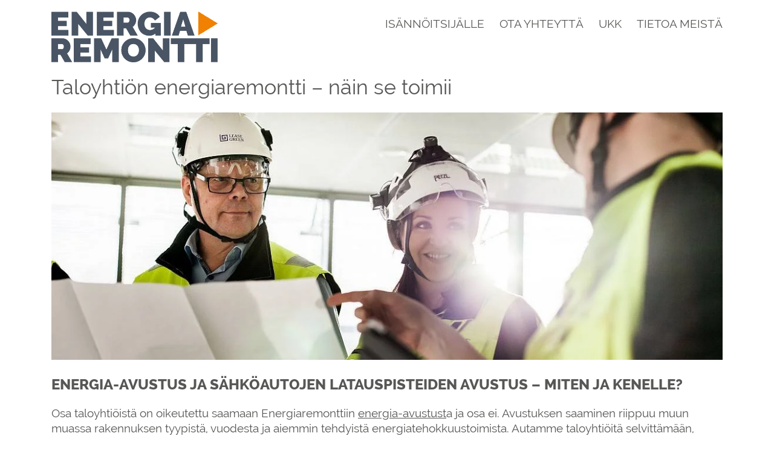

--- FILE ---
content_type: text/html; charset=UTF-8
request_url: https://energiaremontti.fi/palvelumme/
body_size: 35733
content:
<!DOCTYPE html>

<html lang="fi">

<head>

    <meta charset="utf-8">
    <meta name="viewport" content="initial-scale=1.0,width=device-width">

    <title>Suomalaisen taloyhtiön energiaremontti - Näin se toimiiEnergiaremontti</title>

    
    <meta property="og:description" content="Aloita energiaremontti nyt. Käynnistä laskuri, joka arvioi energiansäästön potentiaalin."/>
    <meta property="og:url" content="https://energiaremontti.fi/"/>
            <meta property="og:image" content="https://energiaremontti.fi/wp-content/uploads/2018/01/energiaremontti16-1-of-1.jpg"/>
        <meta name="twitter:image" content="https://energiaremontti.fi/wp-content/uploads/2018/01/energiaremontti16-1-of-1.jpg">
    <meta name='robots' content='index, follow, max-image-preview:large, max-snippet:-1, max-video-preview:-1' />

	<!-- This site is optimized with the Yoast SEO plugin v26.7 - https://yoast.com/wordpress/plugins/seo/ -->
	<meta name="description" content="Suunnittelemme järkevimmät toimenpiteet. Toteutamme ainoastaan sellaiset toimenpiteet ja investoinnit, jotka ovat kannattavia asiakkaille." />
	<link rel="canonical" href="https://energiaremontti.fi/palvelumme/" />
	<meta property="og:locale" content="fi_FI" />
	<meta property="og:type" content="article" />
	<meta property="og:title" content="Suomalaisen taloyhtiön energiaremontti - Näin se toimii" />
	<meta property="og:description" content="Suunnittelemme järkevimmät toimenpiteet. Toteutamme ainoastaan sellaiset toimenpiteet ja investoinnit, jotka ovat kannattavia asiakkaille." />
	<meta property="og:url" content="https://energiaremontti.fi/palvelumme/" />
	<meta property="og:site_name" content="Energiaremontti" />
	<meta property="article:publisher" content="https://www.facebook.com/energiaremontti/" />
	<meta property="article:modified_time" content="2023-10-02T13:22:15+00:00" />
	<meta property="og:image" content="https://energiaremontti.fi/wp-content/uploads/sites/2/2018/01/ER_insinoorikuva2_small2.jpg" />
	<meta name="twitter:card" content="summary_large_image" />
	<meta name="twitter:site" content="@energiarem" />
	<meta name="twitter:label1" content="Arvioitu lukuaika" />
	<meta name="twitter:data1" content="5 minuuttia" />
	<script type="application/ld+json" class="yoast-schema-graph">{"@context":"https://schema.org","@graph":[{"@type":"WebPage","@id":"https://energiaremontti.fi/palvelumme/","url":"https://energiaremontti.fi/palvelumme/","name":"Suomalaisen taloyhtiön energiaremontti - Näin se toimii","isPartOf":{"@id":"https://energiaremontti.fi/#website"},"primaryImageOfPage":{"@id":"https://energiaremontti.fi/palvelumme/#primaryimage"},"image":{"@id":"https://energiaremontti.fi/palvelumme/#primaryimage"},"thumbnailUrl":"https://energiaremontti.fi/wp-content/uploads/sites/2/2018/01/ER_insinoorikuva2_small2.jpg","datePublished":"2018-01-23T11:59:11+00:00","dateModified":"2023-10-02T13:22:15+00:00","description":"Suunnittelemme järkevimmät toimenpiteet. Toteutamme ainoastaan sellaiset toimenpiteet ja investoinnit, jotka ovat kannattavia asiakkaille.","breadcrumb":{"@id":"https://energiaremontti.fi/palvelumme/#breadcrumb"},"inLanguage":"fi","potentialAction":[{"@type":"ReadAction","target":["https://energiaremontti.fi/palvelumme/"]}]},{"@type":"ImageObject","inLanguage":"fi","@id":"https://energiaremontti.fi/palvelumme/#primaryimage","url":"https://energiaremontti.fi/wp-content/uploads/sites/2/2018/01/ER_insinoorikuva2_small2.jpg","contentUrl":"https://energiaremontti.fi/wp-content/uploads/sites/2/2018/01/ER_insinoorikuva2_small2.jpg"},{"@type":"BreadcrumbList","@id":"https://energiaremontti.fi/palvelumme/#breadcrumb","itemListElement":[{"@type":"ListItem","position":1,"name":"Home","item":"https://energiaremontti.fi/"},{"@type":"ListItem","position":2,"name":"Taloyhtiön energiaremontti &#8211; näin se toimii"}]},{"@type":"WebSite","@id":"https://energiaremontti.fi/#website","url":"https://energiaremontti.fi/","name":"Energiaremontti","description":"Uusi LeaseGreen-sivustot -sivusto","publisher":{"@id":"https://energiaremontti.fi/#organization"},"potentialAction":[{"@type":"SearchAction","target":{"@type":"EntryPoint","urlTemplate":"https://energiaremontti.fi/?s={search_term_string}"},"query-input":{"@type":"PropertyValueSpecification","valueRequired":true,"valueName":"search_term_string"}}],"inLanguage":"fi"},{"@type":"Organization","@id":"https://energiaremontti.fi/#organization","name":"Energiaremontti","url":"https://energiaremontti.fi/","logo":{"@type":"ImageObject","inLanguage":"fi","@id":"https://energiaremontti.fi/#/schema/logo/image/","url":"https://energiaremontti.fi/wp-content/uploads/2017/12/energiaremontti-logo.png","contentUrl":"https://energiaremontti.fi/wp-content/uploads/2017/12/energiaremontti-logo.png","width":175,"height":53,"caption":"Energiaremontti"},"image":{"@id":"https://energiaremontti.fi/#/schema/logo/image/"},"sameAs":["https://www.facebook.com/energiaremontti/","https://x.com/energiarem","https://www.linkedin.com/company/energiaremontti/"]}]}</script>
	<!-- / Yoast SEO plugin. -->


<link rel='dns-prefetch' href='//cdnjs.cloudflare.com' />
<link rel='dns-prefetch' href='//fonts.googleapis.com' />
<link rel='dns-prefetch' href='//use.typekit.net' />
<link rel="alternate" title="oEmbed (JSON)" type="application/json+oembed" href="https://energiaremontti.fi/wp-json/oembed/1.0/embed?url=https%3A%2F%2Fenergiaremontti.fi%2Fpalvelumme%2F" />
<link rel="alternate" title="oEmbed (XML)" type="text/xml+oembed" href="https://energiaremontti.fi/wp-json/oembed/1.0/embed?url=https%3A%2F%2Fenergiaremontti.fi%2Fpalvelumme%2F&#038;format=xml" />
<style id='wp-img-auto-sizes-contain-inline-css' type='text/css'>
img:is([sizes=auto i],[sizes^="auto," i]){contain-intrinsic-size:3000px 1500px}
/*# sourceURL=wp-img-auto-sizes-contain-inline-css */
</style>

<style id='wp-emoji-styles-inline-css' type='text/css'>

	img.wp-smiley, img.emoji {
		display: inline !important;
		border: none !important;
		box-shadow: none !important;
		height: 1em !important;
		width: 1em !important;
		margin: 0 0.07em !important;
		vertical-align: -0.1em !important;
		background: none !important;
		padding: 0 !important;
	}
/*# sourceURL=wp-emoji-styles-inline-css */
</style>
<link rel='stylesheet' id='wp-block-library-css' href='https://energiaremontti.fi/wp-includes/css/dist/block-library/style.min.css?ver=6.9' type='text/css' media='all' />
<style id='global-styles-inline-css' type='text/css'>
:root{--wp--preset--aspect-ratio--square: 1;--wp--preset--aspect-ratio--4-3: 4/3;--wp--preset--aspect-ratio--3-4: 3/4;--wp--preset--aspect-ratio--3-2: 3/2;--wp--preset--aspect-ratio--2-3: 2/3;--wp--preset--aspect-ratio--16-9: 16/9;--wp--preset--aspect-ratio--9-16: 9/16;--wp--preset--color--black: #000000;--wp--preset--color--cyan-bluish-gray: #abb8c3;--wp--preset--color--white: #ffffff;--wp--preset--color--pale-pink: #f78da7;--wp--preset--color--vivid-red: #cf2e2e;--wp--preset--color--luminous-vivid-orange: #ff6900;--wp--preset--color--luminous-vivid-amber: #fcb900;--wp--preset--color--light-green-cyan: #7bdcb5;--wp--preset--color--vivid-green-cyan: #00d084;--wp--preset--color--pale-cyan-blue: #8ed1fc;--wp--preset--color--vivid-cyan-blue: #0693e3;--wp--preset--color--vivid-purple: #9b51e0;--wp--preset--gradient--vivid-cyan-blue-to-vivid-purple: linear-gradient(135deg,rgb(6,147,227) 0%,rgb(155,81,224) 100%);--wp--preset--gradient--light-green-cyan-to-vivid-green-cyan: linear-gradient(135deg,rgb(122,220,180) 0%,rgb(0,208,130) 100%);--wp--preset--gradient--luminous-vivid-amber-to-luminous-vivid-orange: linear-gradient(135deg,rgb(252,185,0) 0%,rgb(255,105,0) 100%);--wp--preset--gradient--luminous-vivid-orange-to-vivid-red: linear-gradient(135deg,rgb(255,105,0) 0%,rgb(207,46,46) 100%);--wp--preset--gradient--very-light-gray-to-cyan-bluish-gray: linear-gradient(135deg,rgb(238,238,238) 0%,rgb(169,184,195) 100%);--wp--preset--gradient--cool-to-warm-spectrum: linear-gradient(135deg,rgb(74,234,220) 0%,rgb(151,120,209) 20%,rgb(207,42,186) 40%,rgb(238,44,130) 60%,rgb(251,105,98) 80%,rgb(254,248,76) 100%);--wp--preset--gradient--blush-light-purple: linear-gradient(135deg,rgb(255,206,236) 0%,rgb(152,150,240) 100%);--wp--preset--gradient--blush-bordeaux: linear-gradient(135deg,rgb(254,205,165) 0%,rgb(254,45,45) 50%,rgb(107,0,62) 100%);--wp--preset--gradient--luminous-dusk: linear-gradient(135deg,rgb(255,203,112) 0%,rgb(199,81,192) 50%,rgb(65,88,208) 100%);--wp--preset--gradient--pale-ocean: linear-gradient(135deg,rgb(255,245,203) 0%,rgb(182,227,212) 50%,rgb(51,167,181) 100%);--wp--preset--gradient--electric-grass: linear-gradient(135deg,rgb(202,248,128) 0%,rgb(113,206,126) 100%);--wp--preset--gradient--midnight: linear-gradient(135deg,rgb(2,3,129) 0%,rgb(40,116,252) 100%);--wp--preset--font-size--small: 13px;--wp--preset--font-size--medium: 20px;--wp--preset--font-size--large: 36px;--wp--preset--font-size--x-large: 42px;--wp--preset--spacing--20: 0.44rem;--wp--preset--spacing--30: 0.67rem;--wp--preset--spacing--40: 1rem;--wp--preset--spacing--50: 1.5rem;--wp--preset--spacing--60: 2.25rem;--wp--preset--spacing--70: 3.38rem;--wp--preset--spacing--80: 5.06rem;--wp--preset--shadow--natural: 6px 6px 9px rgba(0, 0, 0, 0.2);--wp--preset--shadow--deep: 12px 12px 50px rgba(0, 0, 0, 0.4);--wp--preset--shadow--sharp: 6px 6px 0px rgba(0, 0, 0, 0.2);--wp--preset--shadow--outlined: 6px 6px 0px -3px rgb(255, 255, 255), 6px 6px rgb(0, 0, 0);--wp--preset--shadow--crisp: 6px 6px 0px rgb(0, 0, 0);}:where(.is-layout-flex){gap: 0.5em;}:where(.is-layout-grid){gap: 0.5em;}body .is-layout-flex{display: flex;}.is-layout-flex{flex-wrap: wrap;align-items: center;}.is-layout-flex > :is(*, div){margin: 0;}body .is-layout-grid{display: grid;}.is-layout-grid > :is(*, div){margin: 0;}:where(.wp-block-columns.is-layout-flex){gap: 2em;}:where(.wp-block-columns.is-layout-grid){gap: 2em;}:where(.wp-block-post-template.is-layout-flex){gap: 1.25em;}:where(.wp-block-post-template.is-layout-grid){gap: 1.25em;}.has-black-color{color: var(--wp--preset--color--black) !important;}.has-cyan-bluish-gray-color{color: var(--wp--preset--color--cyan-bluish-gray) !important;}.has-white-color{color: var(--wp--preset--color--white) !important;}.has-pale-pink-color{color: var(--wp--preset--color--pale-pink) !important;}.has-vivid-red-color{color: var(--wp--preset--color--vivid-red) !important;}.has-luminous-vivid-orange-color{color: var(--wp--preset--color--luminous-vivid-orange) !important;}.has-luminous-vivid-amber-color{color: var(--wp--preset--color--luminous-vivid-amber) !important;}.has-light-green-cyan-color{color: var(--wp--preset--color--light-green-cyan) !important;}.has-vivid-green-cyan-color{color: var(--wp--preset--color--vivid-green-cyan) !important;}.has-pale-cyan-blue-color{color: var(--wp--preset--color--pale-cyan-blue) !important;}.has-vivid-cyan-blue-color{color: var(--wp--preset--color--vivid-cyan-blue) !important;}.has-vivid-purple-color{color: var(--wp--preset--color--vivid-purple) !important;}.has-black-background-color{background-color: var(--wp--preset--color--black) !important;}.has-cyan-bluish-gray-background-color{background-color: var(--wp--preset--color--cyan-bluish-gray) !important;}.has-white-background-color{background-color: var(--wp--preset--color--white) !important;}.has-pale-pink-background-color{background-color: var(--wp--preset--color--pale-pink) !important;}.has-vivid-red-background-color{background-color: var(--wp--preset--color--vivid-red) !important;}.has-luminous-vivid-orange-background-color{background-color: var(--wp--preset--color--luminous-vivid-orange) !important;}.has-luminous-vivid-amber-background-color{background-color: var(--wp--preset--color--luminous-vivid-amber) !important;}.has-light-green-cyan-background-color{background-color: var(--wp--preset--color--light-green-cyan) !important;}.has-vivid-green-cyan-background-color{background-color: var(--wp--preset--color--vivid-green-cyan) !important;}.has-pale-cyan-blue-background-color{background-color: var(--wp--preset--color--pale-cyan-blue) !important;}.has-vivid-cyan-blue-background-color{background-color: var(--wp--preset--color--vivid-cyan-blue) !important;}.has-vivid-purple-background-color{background-color: var(--wp--preset--color--vivid-purple) !important;}.has-black-border-color{border-color: var(--wp--preset--color--black) !important;}.has-cyan-bluish-gray-border-color{border-color: var(--wp--preset--color--cyan-bluish-gray) !important;}.has-white-border-color{border-color: var(--wp--preset--color--white) !important;}.has-pale-pink-border-color{border-color: var(--wp--preset--color--pale-pink) !important;}.has-vivid-red-border-color{border-color: var(--wp--preset--color--vivid-red) !important;}.has-luminous-vivid-orange-border-color{border-color: var(--wp--preset--color--luminous-vivid-orange) !important;}.has-luminous-vivid-amber-border-color{border-color: var(--wp--preset--color--luminous-vivid-amber) !important;}.has-light-green-cyan-border-color{border-color: var(--wp--preset--color--light-green-cyan) !important;}.has-vivid-green-cyan-border-color{border-color: var(--wp--preset--color--vivid-green-cyan) !important;}.has-pale-cyan-blue-border-color{border-color: var(--wp--preset--color--pale-cyan-blue) !important;}.has-vivid-cyan-blue-border-color{border-color: var(--wp--preset--color--vivid-cyan-blue) !important;}.has-vivid-purple-border-color{border-color: var(--wp--preset--color--vivid-purple) !important;}.has-vivid-cyan-blue-to-vivid-purple-gradient-background{background: var(--wp--preset--gradient--vivid-cyan-blue-to-vivid-purple) !important;}.has-light-green-cyan-to-vivid-green-cyan-gradient-background{background: var(--wp--preset--gradient--light-green-cyan-to-vivid-green-cyan) !important;}.has-luminous-vivid-amber-to-luminous-vivid-orange-gradient-background{background: var(--wp--preset--gradient--luminous-vivid-amber-to-luminous-vivid-orange) !important;}.has-luminous-vivid-orange-to-vivid-red-gradient-background{background: var(--wp--preset--gradient--luminous-vivid-orange-to-vivid-red) !important;}.has-very-light-gray-to-cyan-bluish-gray-gradient-background{background: var(--wp--preset--gradient--very-light-gray-to-cyan-bluish-gray) !important;}.has-cool-to-warm-spectrum-gradient-background{background: var(--wp--preset--gradient--cool-to-warm-spectrum) !important;}.has-blush-light-purple-gradient-background{background: var(--wp--preset--gradient--blush-light-purple) !important;}.has-blush-bordeaux-gradient-background{background: var(--wp--preset--gradient--blush-bordeaux) !important;}.has-luminous-dusk-gradient-background{background: var(--wp--preset--gradient--luminous-dusk) !important;}.has-pale-ocean-gradient-background{background: var(--wp--preset--gradient--pale-ocean) !important;}.has-electric-grass-gradient-background{background: var(--wp--preset--gradient--electric-grass) !important;}.has-midnight-gradient-background{background: var(--wp--preset--gradient--midnight) !important;}.has-small-font-size{font-size: var(--wp--preset--font-size--small) !important;}.has-medium-font-size{font-size: var(--wp--preset--font-size--medium) !important;}.has-large-font-size{font-size: var(--wp--preset--font-size--large) !important;}.has-x-large-font-size{font-size: var(--wp--preset--font-size--x-large) !important;}
/*# sourceURL=global-styles-inline-css */
</style>

<style id='classic-theme-styles-inline-css' type='text/css'>
/*! This file is auto-generated */
.wp-block-button__link{color:#fff;background-color:#32373c;border-radius:9999px;box-shadow:none;text-decoration:none;padding:calc(.667em + 2px) calc(1.333em + 2px);font-size:1.125em}.wp-block-file__button{background:#32373c;color:#fff;text-decoration:none}
/*# sourceURL=/wp-includes/css/classic-themes.min.css */
</style>
<link rel='stylesheet' id='theme-global-css' href='https://energiaremontti.fi/wp-content/themes/energiaremontti/assets/build/css/global-63844c6234.css' type='text/css' media='all' />
<link rel='stylesheet' id='fontawesome-css' href='//cdnjs.cloudflare.com/ajax/libs/font-awesome/4.7.0/css/font-awesome.min.css?ver=6.9' type='text/css' media='all' />
<link rel='stylesheet' id='bootstrap-grid-css' href='https://energiaremontti.fi/wp-content/themes/energiaremontti/src/css/bootstrap-grid.css?ver=6.9' type='text/css' media='all' />
<link rel='stylesheet' id='raleway-dots-font-css' href='//fonts.googleapis.com/css?family=Raleway+Dots&#038;ver=6.9' type='text/css' media='all' />
<link rel='stylesheet' id='assistant-font-css' href='//fonts.googleapis.com/css?family=Assistant%3A200%2C400%2C700&#038;ver=6.9' type='text/css' media='all' />
<link rel='stylesheet' id='theme-font-css' href='//use.typekit.net/qej8qqe.css?ver=6.9' type='text/css' media='all' />
<script type="text/javascript" src="https://energiaremontti.fi/wp-includes/js/jquery/jquery.min.js?ver=3.7.1" id="jquery-core-js"></script>
<script type="text/javascript" src="https://energiaremontti.fi/wp-includes/js/jquery/jquery-migrate.min.js?ver=3.4.1" id="jquery-migrate-js"></script>
<link rel="https://api.w.org/" href="https://energiaremontti.fi/wp-json/" /><link rel="alternate" title="JSON" type="application/json" href="https://energiaremontti.fi/wp-json/wp/v2/pages/174" /><link rel="EditURI" type="application/rsd+xml" title="RSD" href="https://energiaremontti.fi/xmlrpc.php?rsd" />
<meta name="generator" content="WordPress 6.9" />
<link rel='shortlink' href='https://energiaremontti.fi/?p=174' />
<link rel="icon" href="https://energiaremontti.fi/wp-content/uploads/2018/01/cropped-E_512x512-1-32x32.png" sizes="32x32" />
<link rel="icon" href="https://energiaremontti.fi/wp-content/uploads/2018/01/cropped-E_512x512-1-192x192.png" sizes="192x192" />
<link rel="apple-touch-icon" href="https://energiaremontti.fi/wp-content/uploads/2018/01/cropped-E_512x512-1-180x180.png" />
<meta name="msapplication-TileImage" content="https://energiaremontti.fi/wp-content/uploads/2018/01/cropped-E_512x512-1-270x270.png" />
		<style type="text/css" id="wp-custom-css">
			.gravity-form-container {
    display: none;
}

.gravity-form-container.show-form {
    display: block;
}

#gform_confirmation_wrapper_3 {
    font-size: 30px;
}

#toggle-form-btn {
		margin: 20px;
		text-transform: uppercase;
		font-weight: 800;
    font-size: 2rem;
    line-height: 1.77;
    letter-spacing: .7px;
		border: none;
		padding: 10px;
		color: #fff;
		transition: opacity .25s;
    background-color: #e7c371;
}

#toggle-form-btn:hover {
	cursor: pointer;
	opacity: 0.8;
}

#toggle-form-btn::after {
    font-family: FontAwesome;
    content: '\f105';
    margin-left: 10px;
}

#field_4_1 {
	border: none;
}

.gform-field-label {
	font-weight: bold;
}

#field_4_3 {
	padding: 10px;
	padding-top: 30px;
}

#input_4_3 {
	margin: 10px;
    padding: 5px;
    width: 100%;
    max-width: 500px;
}
}

#field_4_4 {
	padding: 10px;
}

#input_4_4 {
	margin: 10px;
    padding: 5px;
    width: 100%;
    max-width: 500px;
}

#gform_confirmation_message_4 {
	font-size: 25px;
}

#gform_submit_button_4 {
	margin-top: 20px;
	background-color: #e7c371;
}

#gform_submit_button_4:hover {
	opacity: 0.8;
}









		</style>
		<!-- Google Tag Manager -->
<script>(function(w,d,s,l,i){w[l]=w[l]||[];w[l].push({'gtm.start':
new Date().getTime(),event:'gtm.js'});var f=d.getElementsByTagName(s)[0],
j=d.createElement(s),dl=l!='dataLayer'?'&l='+l:'';j.async=true;j.src=
'https://www.googletagmanager.com/gtm.js?id='+i+dl;f.parentNode.insertBefore(j,f);
})(window,document,'script','dataLayer','GTM-WM4H74LC');</script>
<!-- End Google Tag Manager -->
</head>
<header>
    <div class="container">
        <div class="content">
            <div id="logo">
                <a href="https://energiaremontti.fi"><img src="https://energiaremontti.fi/wp-content/uploads/2017/12/energiaremontti-logo@3x.png"></a>
            </div>
            <nav class="mobile navigation">
                <div class="menu-main-menu-container"><ul id="menu-main-menu" class="menu"><li id="menu-item-122" class="six_steps-link menu-item menu-item-type-custom menu-item-object-custom menu-item-home menu-item-122"><a href="https://energiaremontti.fi/#six_steps">Isännöitsijälle</a></li>
<li id="menu-item-93" class="contact_us-link menu-item menu-item-type-custom menu-item-object-custom menu-item-home menu-item-93"><a href="https://energiaremontti.fi/#contact_us">Ota yhteyttä</a></li>
<li id="menu-item-356" class="menu-item menu-item-type-post_type menu-item-object-page current-menu-item page_item page-item-174 current_page_item menu-item-356"><a href="https://energiaremontti.fi/palvelumme/" aria-current="page">UKK</a></li>
<li id="menu-item-97" class="about_us-link menu-item menu-item-type-custom menu-item-object-custom menu-item-97"><a href="https://energiaremontti.fi/info">Tietoa meistä</a></li>
</ul></div>            </nav>
            <nav class="desktop navigation">
                <div class="menu-main-menu-container"><ul id="menu-main-menu-1" class="menu"><li class="six_steps-link menu-item menu-item-type-custom menu-item-object-custom menu-item-home menu-item-122"><a href="https://energiaremontti.fi/#six_steps">Isännöitsijälle</a></li>
<li class="contact_us-link menu-item menu-item-type-custom menu-item-object-custom menu-item-home menu-item-93"><a href="https://energiaremontti.fi/#contact_us">Ota yhteyttä</a></li>
<li class="menu-item menu-item-type-post_type menu-item-object-page current-menu-item page_item page-item-174 current_page_item menu-item-356"><a href="https://energiaremontti.fi/palvelumme/" aria-current="page">UKK</a></li>
<li class="about_us-link menu-item menu-item-type-custom menu-item-object-custom menu-item-97"><a href="https://energiaremontti.fi/info">Tietoa meistä</a></li>
</ul></div>            </nav>
            <div id="hamburger">
                <i class="a"></i>
                <i class="b"></i>
                <i class="c"></i>
            </div>
        </div>
    </div>
</header>


<body class="wp-singular page-template-default page page-id-174 wp-custom-logo wp-theme-energiaremontti" >
<!-- Google Tag Manager (noscript) -->
<noscript><iframe src="https://www.googletagmanager.com/ns.html?id=GTM-WM4H74LC"
height="0" width="0" style="display:none;visibility:hidden"></iframe></noscript>
<!-- End Google Tag Manager (noscript) -->    <div id="header-helper"></div>
    <div class="container">
        <h1>Taloyhtiön energiaremontti &#8211; näin se toimii</h1>
    </div>
    <div class="container page">
        <p><img fetchpriority="high" decoding="async" class="alignnone size-full wp-image-106" src="https://energiaremontti.fi/wp-content/uploads/sites/2/2018/01/ER_insinoorikuva2_small2.jpg" alt="" width="1140" height="420" srcset="https://energiaremontti.fi/wp-content/uploads/2018/01/ER_insinoorikuva2_small2.jpg 1140w, https://energiaremontti.fi/wp-content/uploads/2018/01/ER_insinoorikuva2_small2-300x111.jpg 300w, https://energiaremontti.fi/wp-content/uploads/2018/01/ER_insinoorikuva2_small2-768x283.jpg 768w, https://energiaremontti.fi/wp-content/uploads/2018/01/ER_insinoorikuva2_small2-1024x377.jpg 1024w" sizes="(max-width: 1140px) 100vw, 1140px" /></p>
<h3>Energia-avustus ja sähköautojen latauspisteiden avustus – miten ja kenelle?</h3>
<p>Osa taloyhtiöistä on oikeutettu saamaan Energiaremonttiin <a href="https://www.ara.fi/fi-FI/Lainat_ja_avustukset/Energiaavustus/Taloyhtiot">energia-avustust</a>a ja osa ei. Avustuksen saaminen riippuu muun muassa rakennuksen tyypistä, vuodesta ja aiemmin tehdyistä energiatehokkuustoimista. Autamme taloyhtiöitä selvittämään, onko sen asukkailla mahdollisuus saada energia-avustusta.</p>
<p>Lisäksi seuraamme hankkeen etenemistä myös energia-avustuksen näkökulmasta ja autamme avustuksen maksatuksen hakemisessa Energiaremontin jälkeen. Taloyhtiön osuus on helppo – hyväksyä ja allekirjoittaa hakemukset.</p>
<p>Energia-avustukset on tarkoitettu asuinrakennusten energiatehokkuutta parantaviin korjaushankkeisiin vuosina 2020–2023. Tukea on varattu yhteensä vajaat 200 miljoonaa euroa. Avustus on korkeintaan 6 000 euroa asuntoa kohti, kuitenkin enintään puolet hyväksytyistä kustannuksista.</p>
<p>Tuen edellytyksenä on, että taloyhtiön energiatehokkuus on Energiaremontin jälkeen kerrostalossa 32 prosenttia parempi ja rivitalossa 36 prosenttia parempi kuin sen rakennusvuotena. Uusimman Energiaremontin lisäksi avustuksen saamisessa huomioidaan siis myös taloyhtiössä aiemmin tehdyt toimenpiteet, jotka ovat parantaneet energiatehokkuutta</p>
<p>Sähköautojen latauspisteiden rakentamiseen on mahdollista myös saada <a href="https://www.ara.fi/latausinfra-avustus">tukea</a>. ARA myöntää taloyhtiöille tukea kiinteistöjen sähköjärjestelmiin kohdistuviin muutoksiin, joita tarvitaan sähköautojen latauspisteitä varten. Edellytyksenä on, että latausvalmius rakennetaan vähintään viidelle autopaikalle. Avustusta voi saada myös latauslaitteiden hankintaan.</p>
<h3>Miten Energiaremontti aloitetaan?</h3>
<p>Energiaremontin käynnistäminen on helppoa: Taloyhtiön edustaja ottaa yhteyden LeaseGreeniin. LeaseGreen selvittää saamansa informaation perusteella, miten paljon taloyhtiön on mahdollista pienentää lämmityskustannuksiaan ja millä tavoilla. Mikäli taloyhtiö haluaa sen jälkeen edistää Energiaremontin toteuttamista, taloyhtiön edustaja ja LeaseGreenin asiakkuusvastaava sopivat neuvonannosta, johon sisältyy taloyhtiön teknisten järjestelmien ja käytettävissä olevien tilojen kartoitus sekä niiden pohjalta tehty sitova ehdotus Energiaremontin toteutuksesta, kustannuksista ja hyödyistä.</p>
<p>Energiaremontin toteutus alkaa, kun yhtiökokous on hyväksynyt sen.</p>
<p>Asennukset toteutetaan ripeästi. Pyrimme aina siihen, että asentajien työskentely aiheuttaa mahdollisimman vähän haittaa talon asukkaille. Asennusvaiheen aiheuttamat häiriöt ovat pieniä ja lyhytaikaisia, ja tiedotamme urakan etenemisestä aktiivisesti.</p>
<p>Kun työ on valmistunut, talo kytketään LeaseGreenin älykkääseen etävalvontajärjestelmään. Sen avulla varmistamme, että energiansäästöt toteutuvat.</p>
<p><img decoding="async" class="display_desktop alignnone wp-image-295 size-full" src="https://energiaremontti.fi/wp-content/uploads/sites/2/2018/01/1140x420_Lammita_taloa-1.jpg" alt="" width="1140" height="420" srcset="https://energiaremontti.fi/wp-content/uploads/2018/01/1140x420_Lammita_taloa-1.jpg 1140w, https://energiaremontti.fi/wp-content/uploads/2018/01/1140x420_Lammita_taloa-1-300x111.jpg 300w, https://energiaremontti.fi/wp-content/uploads/2018/01/1140x420_Lammita_taloa-1-768x283.jpg 768w, https://energiaremontti.fi/wp-content/uploads/2018/01/1140x420_Lammita_taloa-1-1024x377.jpg 1024w" sizes="(max-width: 1140px) 100vw, 1140px" /></p>
<p><img decoding="async" class="display_mobile alignnone wp-image-301 size-full" src="https://energiaremontti.fi/wp-content/uploads/sites/2/2018/01/420x868_Lammita-taloa-1.jpg" alt="" width="420" height="868" srcset="https://energiaremontti.fi/wp-content/uploads/2018/01/420x868_Lammita-taloa-1.jpg 420w, https://energiaremontti.fi/wp-content/uploads/2018/01/420x868_Lammita-taloa-1-145x300.jpg 145w" sizes="(max-width: 420px) 100vw, 420px" /></p>
<h3>Mitä Energiaremonttiin sisältyy?</h3>
<p>Energiaremontti yhdistää viisi tärkeää asiaa, joiden ansiosta taloyhtiön tekniikan modernisointi on helpompaa kuin koskaan:</p>
<ol>
<li style="list-style-type: none;">
<ol>
<li>Ammattitaitoinen ja vastuullinen suunnittelu</li>
<li>Tehokas ja luotettava tekniikka</li>
<li>Asennusten huolellinen toteutus</li>
<li>Avoin hinnoittelu eikä riskiä kustannusten ylittymisestä</li>
<li>Vastuu kokonaisuudesta ja takuu siitä, että kaikki toimii suunnitellusti</li>
</ol>
</li>
</ol>
<p>Taloyhtiön energiajärjestelmän uudistamisen onnistumisen ratkaisee kokonaisuuden hallinta – se, miten laitteet toimivat keskenään ja osana kokonaisuutta. LeaseGreenin suunnittelijoiden lähtökohtana on aina asiakkaan etu ja kiinteistön kannalta paras kokonaisratkaisu.</p>
<p>Suunnittelemme järkevimmät toimenpiteet. <span style="color: initial; font-family: -apple-system, BlinkMacSystemFont, 'Segoe UI', Roboto, Oxygen-Sans, Ubuntu, Cantarell, 'Helvetica Neue', sans-serif;">Kilpailutamme laitevalmistajat ja etsimme kuhunkin työhön kustannustehokkaimmat ratkaisut ja osaavat tekijät. Vastaamme töiden sujumisesta ja lopputuloksena syntyvästä järjestelmästä.</span></p>
<p>Toteutamme ainoastaan sellaiset toimenpiteet ja investoinnit, jotka ovat kannattavia asiakkaille. Luotamme tehokkaaseen ja toimintavarmaan tekniikkaan – sellaiseen, jota asentaisimme myös omaan taloomme. Valitsemme asentajiksemme ammattilaisia, joille huolellisuus on kunnia-asia.</p>
<p><span style="font-size: revert; color: initial; font-family: -apple-system, BlinkMacSystemFont, 'Segoe UI', Roboto, Oxygen-Sans, Ubuntu, Cantarell, 'Helvetica Neue', sans-serif;">Kokonaisvastuu-urakaksi kutsuttu toimintamallimme tarkoittaa sitä, että takaamme tekniikan toimivuuden ja luvatut säästöt.</span></p>
<p><img loading="lazy" decoding="async" class="display_desktop alignnone wp-image-183 size-full" src="https://energiaremontti.fi/wp-content/uploads/sites/2/2018/01/1140x420_optimaalinen.jpg" alt="" width="1140" height="420" srcset="https://energiaremontti.fi/wp-content/uploads/2018/01/1140x420_optimaalinen.jpg 1140w, https://energiaremontti.fi/wp-content/uploads/2018/01/1140x420_optimaalinen-300x111.jpg 300w, https://energiaremontti.fi/wp-content/uploads/2018/01/1140x420_optimaalinen-768x283.jpg 768w, https://energiaremontti.fi/wp-content/uploads/2018/01/1140x420_optimaalinen-1024x377.jpg 1024w" sizes="auto, (max-width: 1140px) 100vw, 1140px" /></p>
<h3><img loading="lazy" decoding="async" class="display_mobile alignnone wp-image-298 size-full" src="https://energiaremontti.fi/wp-content/uploads/sites/2/2018/01/420x1140_pysty1_teksti.jpg" alt="" width="420" height="1140" srcset="https://energiaremontti.fi/wp-content/uploads/2018/01/420x1140_pysty1_teksti.jpg 420w, https://energiaremontti.fi/wp-content/uploads/2018/01/420x1140_pysty1_teksti-111x300.jpg 111w, https://energiaremontti.fi/wp-content/uploads/2018/01/420x1140_pysty1_teksti-377x1024.jpg 377w" sizes="auto, (max-width: 420px) 100vw, 420px" /></h3>
<h3>Mitkä toimenpiteet ovat kannattavimpia?</h3>
<p>Yksittäisen taloyhtiön energiaremonttiin kuuluu tyypillisesti useita kymmeniä toimenpiteitä, pienistä mutta tärkeistä talotekniikan säädöistä ilmanvaihdon ja lämmitysjärjestelmän uudistamiseen.</p>
<p>Yksi kannattavimmista toimenpiteistä on lämmitystavan muutos öljyyn tai kaukolämpöön perustuvasta ratkaisusta maalämmön ja lämmöntalteenoton yhdistelmäksi. Sähkön kulutuksen kustannusten pienentämiseksi voidaan asentaa aurinkosähköpaneelit, joiden kustannustehokkuus on parantunut huomattavasti viime vuosien aikana. Muita tyypillisesti kannattavia energiaremonttien osa-alueita ovat jäähdytykseen ja valaistukseen liittyvät modernisoinnit.</p>
<p>Älykkään ohjauksen avulla voidaan ennakoida sään vaihteluita ja kiinteistön käyttäjien toimintaa, jolloin huipputehon tarve pienenee ja talon olosuhteet pysyvät tasaisempina. Mukavuus paranee.</p>
    </div>
<footer>
    <div class="container">
        <div class="footer-widgets row">
            <div class="widget col-md-6 col-lg-4" id="footer-widget-1"><h4 class="widgettitle">Remontit toteuttaa</h4><div class="textwidget"><p><img class="alignnone size-medium wp-image-489" src="https://energiaremontti.fi/wp-content/uploads/2021/09/LeaseGreen_Primary_Logo_color_RGB-300x42.png" alt="" width="300" height="42" /></p>
</div></div>            <div class="widget col-md-6 col-lg-4" id="footer-widget-2">
                <h4>Seuraa meitä</h4>
                <div class="someicons">
                    <a class="facebook" href="https://www.facebook.com/LeaseGreen" target="_blank"></a>
                    <a class="linkedin" href="https://www.linkedin.com/company/leasegreen/" target="_blank"></a>
                    <a class="twitter" href="https://twitter.com/leasegreen/" target="_blank"></a>
                </div>
                            </div>
            <div class="widget col-md-6 col-lg-4" id="footer-widget-3"><div class="textwidget"><p><a href="mailto:info@leasegreen.fi">info@leasegreen.fi</a></p>
<p><a href="tel:+358207345950">+358 20 734 5950</a></p>
<p>© 2026 <a href="https://leasegreen.fi/" target="_blank" rel="noopener">LeaseGreen Group Oy</a></p>
</div></div>        </div>
    </div>
</footer>
<script type="speculationrules">
{"prefetch":[{"source":"document","where":{"and":[{"href_matches":"/*"},{"not":{"href_matches":["/wp-*.php","/wp-admin/*","/wp-content/uploads/*","/wp-content/*","/wp-content/plugins/*","/wp-content/themes/energiaremontti/*","/*\\?(.+)"]}},{"not":{"selector_matches":"a[rel~=\"nofollow\"]"}},{"not":{"selector_matches":".no-prefetch, .no-prefetch a"}}]},"eagerness":"conservative"}]}
</script>
<script type="text/javascript" src="https://energiaremontti.fi/wp-content/themes/energiaremontti/assets/build/js/CalculationObject-0b0dc807a8.js" id="calculationobject-js-js"></script>
<script type="text/javascript" src="https://energiaremontti.fi/wp-content/themes/energiaremontti/assets/build/js/calculator-6bd5a660ac.js" id="calculator-js-js"></script>
<script type="text/javascript" id="theme-global-js-extra">
/* <![CDATA[ */
var zipCodes = {"79700":{"name":"HEIN\u00c4VESI","availability":"0"},"86240":{"name":"PYH\u00c4NKOSKI","availability":"0"},"97390":{"name":"KIERINKI","availability":"0"},"00900":{"name":"HELSINKI","availability":"1"},"02760":{"name":"ESPOO","availability":"1"},"07590":{"name":"HUUVARI","availability":"1"},"13720":{"name":"PAROLA","availability":"0"},"50350":{"name":"NOROLA","availability":"0"},"55700":{"name":"IMATRA","availability":"0"},"56800":{"name":"SIMPELE","availability":"0"},"64260":{"name":"KASKINEN","availability":"0"},"74250":{"name":"NISSIL\u00c4","availability":"0"},"80130":{"name":"JOENSUU","availability":"0"},"03220":{"name":"TERVALAMPI","availability":"1"},"07910":{"name":"VALKO","availability":"1"},"14610":{"name":"LEPAA","availability":"0"},"19650":{"name":"JOUTSA","availability":"0"},"32560":{"name":"VIRTTAA","availability":"0"},"35750":{"name":"V\u00c4\u00c4RINMAJA","availability":"0"},"39965":{"name":"KARVIANKYL\u00c4","availability":"0"},"43520":{"name":"KIMINKI","availability":"0"},"48710":{"name":"KOTKA","availability":"0"},"70500":{"name":"KUOPIO","availability":"0"},"74670":{"name":"RAPAKKOJOKI","availability":"0"},"80770":{"name":"KONTIOLAHTI AS","availability":"0"},"83940":{"name":"NUNNANLAHTI","availability":"0"},"99450":{"name":"PALOJOENSUU","availability":"0"},"99670":{"name":"PETKULA","availability":"0"},"00650":{"name":"HELSINKI","availability":"1"},"02140":{"name":"ESPOO","availability":"1"},"30420":{"name":"FORSSA","availability":"0"},"36430":{"name":"SAHALAHTI","availability":"0"},"40400":{"name":"JYV\u00c4SKYL\u00c4","availability":"0"},"44170":{"name":"HIETAMA","availability":"0"},"63920":{"name":"INHA","availability":"0"},"68920":{"name":"FORSBY","availability":"0"},"91750":{"name":"LIMINPURO","availability":"0"},"95410":{"name":"TORNIO","availability":"0"},"95640":{"name":"JUOKSENKI","availability":"0"},"00760":{"name":"HELSINKI","availability":"1"},"02320":{"name":"ESPOO","availability":"0"},"21660":{"name":"NAUVO","availability":"0"},"26930":{"name":"VERMUNTILA","availability":"0"},"31380":{"name":"LETKU","availability":"0"},"34510":{"name":"LUODE","availability":"0"},"52980":{"name":"AHVENAINEN","availability":"0"},"62720":{"name":"SISSALA","availability":"0"},"89110":{"name":"T\u00d6RM\u00c4NM\u00c4KI","availability":"0"},"92180":{"name":"LAPALUOTO","availability":"0"},"95840":{"name":"VENEJ\u00c4RVENKYL\u00c4","availability":"0"},"98850":{"name":"KUOSKU","availability":"0"},"04380":{"name":"TUUSULA","availability":"1"},"16270":{"name":"VILLIKKALA","availability":"0"},"21930":{"name":"UUSIKARTANO","availability":"0"},"27450":{"name":"HAROLA","availability":"0"},"53900":{"name":"LAPPEENRANTA","availability":"0"},"59520":{"name":"SAARI KK","availability":"0"},"72310":{"name":"NIINIVESI","availability":"0"},"77480":{"name":"SAVUNIEMI","availability":"0"},"82220":{"name":"NIITTYLAHTI","availability":"0"},"86550":{"name":"MIELUSKYL\u00c4","availability":"0"},"92610":{"name":"VORNA","availability":"0"},"05800":{"name":"HYVINK\u00c4\u00c4","availability":"1"},"12600":{"name":"L\u00c4YLI\u00c4INEN","availability":"0"},"16790":{"name":"MANSKIVI","availability":"0"},"17440":{"name":"V\u00c4HIMAA","availability":"0"},"21230":{"name":"LEMU","availability":"0"},"60280":{"name":"SEIN\u00c4JOKI","availability":"0"},"61180":{"name":"HAAPALUOMA","availability":"0"},"63450":{"name":"L\u00d6Y\u00c4","availability":"0"},"66470":{"name":"JUKAJA","availability":"0"},"78210":{"name":"VARKAUS","availability":"0"},"79190":{"name":"VALKEAM\u00c4KI","availability":"0"},"82840":{"name":"PIRTTIAHO","availability":"0"},"86980":{"name":"V\u00c4LIAHO","availability":"0"},"91210":{"name":"JAKKUKYL\u00c4","availability":"0"},"01300":{"name":"VANTAA","availability":"1"},"03790":{"name":"VIHTIJ\u00c4RVI","availability":"1"},"13210":{"name":"H\u00c4MEENLINNA","availability":"0"},"25560":{"name":"KOSKI AS","availability":"0"},"38720":{"name":"VIHTELJ\u00c4RVI","availability":"0"},"41900":{"name":"PET\u00c4J\u00c4VESI","availability":"0"},"42600":{"name":"MULTIA","availability":"0"},"46900":{"name":"INKEROINEN","availability":"0"},"51880":{"name":"KOIKKALA","availability":"0"},"52360":{"name":"SOMEENJ\u00c4RVI","availability":"0"},"58300":{"name":"SAVONRANTA","availability":"0"},"66710":{"name":"KAITSOR","availability":"0"},"70870":{"name":"HILTULANLAHTI","availability":"0"},"01530":{"name":"VANTAA","availability":"1"},"01680":{"name":"VANTAA","availability":"1"},"10470":{"name":"FISKARI","availability":"1"},"29320":{"name":"LEINEPERI","availability":"0"},"37470":{"name":"VESILAHTI","availability":"0"},"47490":{"name":"MANKALA","availability":"0"},"51460":{"name":"LUUSNIEMI","availability":"0"},"66999":{"name":"VAASA","availability":"0"},"71460":{"name":"PAUKARLAHTI","availability":"0"},"71760":{"name":"AHKIONLAHTI","availability":"0"},"75990":{"name":"H\u00d6LJ\u00c4KK\u00c4","availability":"0"},"94900":{"name":"KEMI","availability":"0"},"97840":{"name":"LEHTINIEMI","availability":"0"},"29860":{"name":"OTAMO","availability":"0"},"37800":{"name":"AKAA","availability":"0"},"57710":{"name":"SAVONLINNA","availability":"0"},"65170":{"name":"VAASA","availability":"0"},"85150":{"name":"TYPP\u00d6","availability":"0"},"89540":{"name":"MOISIOVAARA","availability":"0"},"95300":{"name":"TERVOLA","availability":"0"},"32770":{"name":"HUHTAMO","availability":"0"},"41860":{"name":"TIKKALA","availability":"0"},"42440":{"name":"KOSKENP\u00c4\u00c4","availability":"0"},"46810":{"name":"UMMELJOKI","availability":"0"},"51820":{"name":"HATSOLA","availability":"0"},"52320":{"name":"VITSI\u00c4L\u00c4","availability":"0"},"70800":{"name":"KUOPIO","availability":"0"},"97370":{"name":"UNARIN-LUUSUA","availability":"0"},"99800":{"name":"IVALO","availability":"0"},"01510":{"name":"VANTAA","availability":"1"},"04260":{"name":"KERAVA","availability":"1"},"24280":{"name":"SALO","availability":"0"},"29270":{"name":"HORMISTO","availability":"0"},"43100":{"name":"SAARIJ\u00c4RVI","availability":"0"},"47440":{"name":"S\u00c4\u00c4SKJ\u00c4RVI","availability":"0"},"66950":{"name":"MUNSALA","availability":"0"},"71330":{"name":"R\u00c4S\u00c4L\u00c4","availability":"0"},"94800":{"name":"KEMI","availability":"0"},"97650":{"name":"JUOTAS","availability":"0"},"97810":{"name":"SUORSA","availability":"0"},"99990":{"name":"NUORGAM","availability":"0"},"25370":{"name":"PERTTELI","availability":"0"},"33470":{"name":"YL\u00d6J\u00c4RVI","availability":"0"},"37370":{"name":"VESILAHTI","availability":"0"},"37740":{"name":"HAUKILA","availability":"0"},"41210":{"name":"JOKIHAARA","availability":"0"},"57510":{"name":"SAVONLINNA","availability":"0"},"61950":{"name":"JUONIKYL\u00c4","availability":"0"},"64610":{"name":"YLIMARKKU","availability":"0"},"74630":{"name":"HEIN\u00c4KYL\u00c4","availability":"0"},"08480":{"name":"LOHJA","availability":"1"},"15500":{"name":"LAHTI","availability":"0"},"20100":{"name":"TURKU","availability":"0"},"22930":{"name":"FISK\u00d6","availability":"0"},"62240":{"name":"HUHMARKOSKI","availability":"0"},"65410":{"name":"SUNDOM","availability":"0"},"81290":{"name":"UKKOLA","availability":"0"},"85540":{"name":"NIVALA","availability":"0"},"00800":{"name":"HELSINKI","availability":"1"},"02380":{"name":"ESPOO","availability":"1"},"07230":{"name":"MONNINKYL\u00c4","availability":"1"},"21720":{"name":"KORPOSTR\u00d6M","availability":"0"},"22150":{"name":"JOMALA","availability":"0"},"27130":{"name":"EURAJOKI","availability":"0"},"31460":{"name":"HIRSJ\u00c4RVI","availability":"0"},"34640":{"name":"MUSTAJ\u00c4RVI","availability":"0"},"73350":{"name":"HALUNA","availability":"0"},"92260":{"name":"KOPSA","availability":"0"},"92810":{"name":"PELSONSUO","availability":"0"},"95920":{"name":"SAARIPUDAS","availability":"0"},"98960":{"name":"NARUSKA","availability":"0"},"00102":{"name":"EDUSKUNTA","availability":"1"},"31720":{"name":"URJALANKYL\u00c4","availability":"0"},"32140":{"name":"YP\u00c4J\u00c4 AS","availability":"0"},"54120":{"name":"PULP","availability":"0"},"59730":{"name":"UUKUNIEMI","availability":"0"},"60550":{"name":"NURMO","availability":"0"},"86680":{"name":"VATJUSJ\u00c4RVI","availability":"0"},"90840":{"name":"HAUKIPUDAS","availability":"0"},"96440":{"name":"ROVANIEMI","availability":"0"},"99230":{"name":"JEESI\u00d6J\u00c4RVI","availability":"0"},"00210":{"name":"HELSINKI","availability":"1"},"12750":{"name":"PILPALA","availability":"0"},"16960":{"name":"ISO-EVO","availability":"0"},"17510":{"name":"NYYST\u00d6L\u00c4","availability":"0"},"21270":{"name":"NOUSIAINEN","availability":"0"},"25660":{"name":"MATHILDEDAL","availability":"0"},"41970":{"name":"HUTTULA","availability":"0"},"78400":{"name":"VARKAUS","availability":"0"},"82900":{"name":"ILOMANTSI","availability":"0"},"13330":{"name":"HARVIALA","availability":"0"},"18130":{"name":"HEINOLA","availability":"0"},"21490":{"name":"MARTTILA","availability":"0"},"42720":{"name":"KEURUU","availability":"0"},"46950":{"name":"AHVIO","availability":"0"},"51980":{"name":"LAUTEALA","availability":"0"},"58420":{"name":"SILVOLA","availability":"0"},"66820":{"name":"KOMOSSA","availability":"0"},"83450":{"name":"VAIVIO","availability":"0"},"04370":{"name":"RUSUTJ\u00c4RVI","availability":"1"},"10230":{"name":"INKOO AS","availability":"1"},"33330":{"name":"TAMPERE","availability":"0"},"37120":{"name":"NOKIA","availability":"0"},"37560":{"name":"LEMP\u00c4\u00c4L\u00c4","availability":"0"},"47760":{"name":"HUHDASJ\u00c4RVI","availability":"0"},"48310":{"name":"KOTKA","availability":"0"},"53100":{"name":"LAPPEENRANTA","availability":"0"},"58810":{"name":"KALLISLAHTI","availability":"0"},"95160":{"name":"OIJ\u00c4RVI","availability":"0"},"97700":{"name":"RANUA","availability":"0"},"97900":{"name":"POSIO","availability":"0"},"04770":{"name":"SAHAKYL\u00c4","availability":"1"},"33840":{"name":"TAMPERE","availability":"0"},"37860":{"name":"K\u00c4RJENNIEMI","availability":"0"},"41325":{"name":"LAUKKAVIRTA","availability":"0"},"45330":{"name":"HARJU","availability":"0"},"66280":{"name":"TAKLAX","availability":"0"},"68380":{"name":"YLI-ULLAVA","availability":"0"},"85230":{"name":"TALUS","availability":"0"},"93190":{"name":"YLI-SIURUA","availability":"0"},"98360":{"name":"VUOSTIMO","availability":"0"},"20210":{"name":"TURKU","availability":"0"},"23140":{"name":"HIETAM\u00c4KI","availability":"0"},"38360":{"name":"SASTAMALA","availability":"0"},"41540":{"name":"RISTIM\u00c4KI","availability":"0"},"62310":{"name":"VOLTTI","availability":"0"},"65610":{"name":"MUSTASAARI","availability":"0"},"81450":{"name":"HUHUS","availability":"0"},"85800":{"name":"HAAPAJ\u00c4RVI","availability":"0"},"02130":{"name":"ESPOO","availability":"1"},"20520":{"name":"TURKU","availability":"0"},"20780":{"name":"KAARINA","availability":"0"},"23880":{"name":"SUONTAKA","availability":"0"},"28360":{"name":"PORI","availability":"0"},"28840":{"name":"PORI","availability":"0"},"32830":{"name":"RISTE","availability":"0"},"45130":{"name":"KOUVOLA","availability":"0"},"49900":{"name":"VIROLAHTI","availability":"0"},"54950":{"name":"PETTIL\u00c4","availability":"0"},"55910":{"name":"IMATRA","availability":"0"},"61410":{"name":"YLISTARO AS","availability":"0"},"66230":{"name":"KORSB\u00c4CK","availability":"0"},"90400":{"name":"OULU","availability":"0"},"90560":{"name":"OULU","availability":"0"},"00920":{"name":"HELSINKI","availability":"1"},"07680":{"name":"JUORNAANKYL\u00c4","availability":"1"},"14690":{"name":"TORVOILA","availability":"0"},"25110":{"name":"KRUUSILA","availability":"0"},"50600":{"name":"MIKKELI","availability":"0"},"61720":{"name":"KOSKUE","availability":"0"},"64740":{"name":"HORO","availability":"0"},"70150":{"name":"KUOPIO","availability":"0"},"83750":{"name":"SOTKUMA","availability":"0"},"99490":{"name":"KILPISJ\u00c4RVI","availability":"0"},"03300":{"name":"OTALAMPI","availability":"1"},"07940":{"name":"LOVIISA","availability":"1"},"15170":{"name":"LAHTI","availability":"0"},"19700":{"name":"SYSM\u00c4","availability":"0"},"43610":{"name":"AHO","availability":"0"},"48770":{"name":"KOTKA","availability":"0"},"80850":{"name":"PAIHOLA","availability":"0"},"99695":{"name":"TANKAVAARA","availability":"0"},"00350":{"name":"HELSINKI","availability":"1"},"00670":{"name":"HELSINKI","availability":"1"},"26100":{"name":"RAUMA","availability":"0"},"36570":{"name":"KAIVANTO","availability":"0"},"40500":{"name":"JYV\u00c4SKYL\u00c4","availability":"0"},"49460":{"name":"HAMINA","availability":"0"},"54430":{"name":"HUJAKKALA","availability":"0"},"68970":{"name":"\u00d6VERPURMO","availability":"0"},"88640":{"name":"ONTOJOKI","availability":"0"},"91790":{"name":"NUOJUA","availability":"0"},"95430":{"name":"TORNIO","availability":"0"},"95660":{"name":"KANTOMAANP\u00c4\u00c4","availability":"0"},"98570":{"name":"AAPAJ\u00c4RVI","availability":"0"},"21680":{"name":"N\u00d6T\u00d6","availability":"0"},"22100":{"name":"MARIEHAMN","availability":"0"},"27100":{"name":"EURAJOKI","availability":"0"},"34600":{"name":"RUOVESI","availability":"0"},"62750":{"name":"SAUKONKYL\u00c4","availability":"0"},"82300":{"name":"R\u00c4\u00c4KKYL\u00c4","availability":"0"},"92230":{"name":"MATTILANPER\u00c4","availability":"0"},"95900":{"name":"KOLARI","availability":"0"},"98920":{"name":"KELLOSELK\u00c4","availability":"0"},"73850":{"name":"ALA-LUOSTA","availability":"0"},"11310":{"name":"RIIHIM\u00c4KI","availability":"0"},"27510":{"name":"EURA","availability":"0"},"31700":{"name":"URJALA AS","availability":"0"},"32100":{"name":"YP\u00c4J\u00c4","availability":"0"},"35260":{"name":"HOIVAM\u00c4KI","availability":"0"},"39100":{"name":"H\u00c4MEENKYR\u00d6","availability":"0"},"54100":{"name":"JOUTSENO","availability":"0"},"60450":{"name":"MUNAKKA","availability":"0"},"72360":{"name":"N\u00c4RHIL\u00c4","availability":"0"},"77580":{"name":"TIHUSNIEMI","availability":"0"},"82580":{"name":"JUURIKKA","availability":"0"},"92650":{"name":"LAAKKOLA","availability":"0"},"96400":{"name":"ROVANIEMI","availability":"0"},"99190":{"name":"HANHIMAA","availability":"0"},"12700":{"name":"LOPPI","availability":"0"},"16900":{"name":"LAMMI","availability":"0"},"17500":{"name":"PADASJOKI","availability":"0"},"21250":{"name":"MASKU","availability":"0"},"41925":{"name":"YL\u00c4-KINTAUS","availability":"0"},"46140":{"name":"VEKARANJ\u00c4RVI","availability":"0"},"61250":{"name":"JALASTO","availability":"0"},"63510":{"name":"LEHTIM\u00c4KI KK","availability":"0"},"78300":{"name":"VARKAUS","availability":"0"},"79265":{"name":"PUPONM\u00c4KI","availability":"0"},"82865":{"name":"KOKINVAARA","availability":"0"},"87100":{"name":"KAJAANI","availability":"0"},"88200":{"name":"OTANM\u00c4KI","availability":"0"},"03870":{"name":"HY\u00d6N\u00d6L\u00c4","availability":"1"},"13250":{"name":"H\u00c4MEENLINNA","availability":"0"},"21450":{"name":"TARVASJOKI","availability":"0"},"25630":{"name":"S\u00c4RKISALO","availability":"0"},"38760":{"name":"VENESJ\u00c4RVI","availability":"0"},"42700":{"name":"KEURUU","availability":"0"},"46910":{"name":"ANJALA","availability":"0"},"52510":{"name":"HIETANEN","availability":"0"},"58360":{"name":"S\u00c4IMEN","availability":"0"},"66800":{"name":"ORAVAINEN","availability":"0"},"70910":{"name":"VUORELA","availability":"0"},"99860":{"name":"NELLIM","availability":"0"},"01710":{"name":"VANTAA","availability":"1"},"29350":{"name":"PALUS","availability":"0"},"33300":{"name":"TAMPERE","availability":"0"},"37100":{"name":"NOKIA","availability":"0"},"37530":{"name":"LEMP\u00c4\u00c4L\u00c4","availability":"0"},"47610":{"name":"KYMENTAKA","availability":"0"},"61270":{"name":"LUOPAJ\u00c4RVI","availability":"0"},"71490":{"name":"AIRAKSELA","availability":"0"},"71800":{"name":"SIILINJ\u00c4RVI","availability":"0"},"97680":{"name":"SAARI-K\u00c4M\u00c4","availability":"0"},"97880":{"name":"NOLIMO","availability":"0"},"04680":{"name":"HIRVIHAARA","availability":"1"},"33520":{"name":"TAMPERE","availability":"0"},"37830":{"name":"AKAA","availability":"0"},"41270":{"name":"LANNEVESI","availability":"0"},"58140":{"name":"AHVENSALMI","availability":"0"},"66260":{"name":"SVARVAR","availability":"0"},"85200":{"name":"ALAVIESKA","availability":"0"},"95315":{"name":"T\u00d6RM\u00c4","availability":"0"},"15550":{"name":"NASTOLA","availability":"0"},"62295":{"name":"KAUHAJ\u00c4RVI","availability":"0"},"65470":{"name":"RIMAL","availability":"0"},"81390":{"name":"REVONKYL\u00c4","availability":"0"},"85660":{"name":"NIVALA","availability":"0"},"93170":{"name":"PUDASJ\u00c4RVI","availability":"0"},"93590":{"name":"VANHALA","availability":"0"},"22140":{"name":"MARIEHAMN","availability":"0"},"07190":{"name":"HALKIA","availability":"1"},"20500":{"name":"TURKU","availability":"0"},"23800":{"name":"LAITILA","availability":"0"},"28260":{"name":"HARJUNP\u00c4\u00c4","availability":"0"},"28760":{"name":"PORI","availability":"0"},"49840":{"name":"M\u00c4NTLAHTI","availability":"0"},"61380":{"name":"POLVENKYL\u00c4","availability":"0"},"33730":{"name":"TAMPERE","availability":"0"},"62280":{"name":"MUSTAMAA","availability":"0"},"81330":{"name":"LUHTAPOHJA","availability":"0"},"85620":{"name":"NIVALA","availability":"0"},"93440":{"name":"LOUKUSA","availability":"0"},"07150":{"name":"LAUKKOSKI","availability":"1"},"15860":{"name":"HOLLOLA","availability":"0"},"20740":{"name":"TURKU","availability":"0"},"23600":{"name":"KALANTI","availability":"0"},"28220":{"name":"PORI","availability":"0"},"40930":{"name":"KINKOMAA","availability":"0"},"44970":{"name":"KORPPINEN","availability":"0"},"49770":{"name":"SALO-MIEHIKK\u00c4L\u00c4","availability":"0"},"54850":{"name":"KUUKANNIEMI","availability":"0"},"61350":{"name":"HUISSI","availability":"0"},"69550":{"name":"KANALA","availability":"0"},"73250":{"name":"KORPIJ\u00c4RVI","availability":"0"},"79660":{"name":"KERISALO","availability":"0"},"86210":{"name":"PET\u00c4J\u00c4SKOSKI","availability":"0"},"90240":{"name":"OULU","availability":"0"},"02550":{"name":"EVITSKOG","availability":"1"},"07560":{"name":"PUKKILA","availability":"1"},"13700":{"name":"PAROLANNUMMI","availability":"0"},"35220":{"name":"ER\u00c4J\u00c4RVI","availability":"0"},"55510":{"name":"IMATRA","availability":"0"},"56640":{"name":"PURNUJ\u00c4RVI","availability":"0"},"61630":{"name":"HIRVIJ\u00c4RVI","availability":"0"},"73770":{"name":"S\u00c4YNEINEN","availability":"0"},"99170":{"name":"PULJU","availability":"0"},"03100":{"name":"NUMMELA","availability":"1"},"32500":{"name":"ORIP\u00c4\u00c4","availability":"0"},"35700":{"name":"VILPPULA","availability":"0"},"39430":{"name":"R\u00d6YHI\u00d6","availability":"0"},"43490":{"name":"KANGASAHO","availability":"0"},"51440":{"name":"VUOJALAHTI","availability":"0"},"97220":{"name":"SINETT\u00c4","availability":"0"},"99420":{"name":"PELTOVUOMA","availability":"0"},"99655":{"name":"SATTASVAARA","availability":"0"},"00320":{"name":"HELSINKI","availability":"1"},"00500":{"name":"HELSINKI","availability":"1"},"00630":{"name":"HELSINKI","availability":"1"},"25950":{"name":"ROSALA","availability":"0"},"30100":{"name":"FORSSA","availability":"0"},"36280":{"name":"PIKONLINNA","availability":"0"},"44150":{"name":"\u00c4\u00c4NEKOSKI","availability":"0"},"63890":{"name":"HAUTAKYL\u00c4","availability":"0"},"68555":{"name":"BOSUND","availability":"0"},"68870":{"name":"EDSEV\u00d6","availability":"0"},"83330":{"name":"KAATAMO","availability":"0"},"91720":{"name":"OTERMA","availability":"0"},"02280":{"name":"ESPOO","availability":"1"},"21620":{"name":"KUUSISTO","availability":"0"},"26820":{"name":"RAUMA","availability":"0"},"31350":{"name":"LIESJ\u00c4RVI","availability":"0"},"34450":{"name":"J\u00c4MINKIPOHJA","availability":"0"},"58700":{"name":"SULKAVA","availability":"0"},"88940":{"name":"KUUMU","availability":"0"},"92140":{"name":"PATTIJOKI","availability":"0"},"95620":{"name":"AAVASAKSA","availability":"0"},"95800":{"name":"SIEPPIJ\u00c4RVI","availability":"0"},"98820":{"name":"V\u00c4RRI\u00d6","availability":"0"},"11100":{"name":"RIIHIM\u00c4KI","availability":"0"},"21890":{"name":"HAVERI","availability":"0"},"31620":{"name":"LATOVAINIO","availability":"0"},"45200":{"name":"KOUVOLA","availability":"0"},"53830":{"name":"LAPPEENRANTA","availability":"0"},"59410":{"name":"KIRJAVALA","availability":"0"},"62950":{"name":"PAALIJ\u00c4RVI","availability":"0"},"72220":{"name":"ELIAKSELA","availability":"0"},"77380":{"name":"KANTALA","availability":"0"},"95590":{"name":"TORNIO","availability":"0"},"01810":{"name":"LUHTAJOKI","availability":"1"},"04480":{"name":"HAARAJOKI","availability":"1"},"10410":{"name":"\u00c5MINNEFORS","availability":"1"},"15950":{"name":"LAHTI","availability":"0"},"21820":{"name":"KUMILA","availability":"0"},"62600":{"name":"LAPPAJ\u00c4RVI","availability":"0"},"62870":{"name":"VINNI","availability":"0"},"71720":{"name":"K\u00c4\u00c4RMELAHTI","availability":"0"},"77140":{"name":"VANAJA","availability":"0"},"82120":{"name":"KESKIJ\u00c4RVI","availability":"0"},"82380":{"name":"TOLOSENM\u00c4KI","availability":"0"},"12240":{"name":"HIKI\u00c4","availability":"0"},"16540":{"name":"MERTIE","availability":"0"},"21160":{"name":"MERIMASKU","availability":"0"},"41410":{"name":"KANKAINEN","availability":"0"},"72550":{"name":"S\u00c4VI\u00c4","availability":"0"},"86790":{"name":"VENETPALO","availability":"0"},"01180":{"name":"KALKKIRANTA","availability":"1"},"33960":{"name":"PIRKKALA","availability":"0"},"41750":{"name":"HAVUM\u00c4KI","availability":"0"},"42140":{"name":"JUOKSLAHTI","availability":"0"},"46570":{"name":"SAARAMAA","availability":"0"},"51670":{"name":"NYK\u00c4L\u00c4","availability":"0"},"65930":{"name":"S\u00d6DRA VALLGRUND","availability":"0"},"66400":{"name":"LAIHIA","availability":"0"},"66600":{"name":"V\u00d6YRI","availability":"0"},"97320":{"name":"MARRASJ\u00c4RVI","availability":"0"},"01420":{"name":"VANTAA","availability":"1"},"01630":{"name":"VANTAA","availability":"1"},"24130":{"name":"SALO","availability":"0"},"28540":{"name":"PORI","availability":"0"},"33180":{"name":"TAMPERE","availability":"0"},"61550":{"name":"ORISMALA","availability":"0"},"66900":{"name":"UUSIKAARLEPYY","availability":"0"},"90470":{"name":"VARJAKKA","availability":"0"},"94600":{"name":"KEMI","availability":"0"},"97615":{"name":"TENNIROVA","availability":"0"},"37630":{"name":"VALKEAKOSKI","availability":"0"},"37960":{"name":"AKAA","availability":"0"},"41350":{"name":"LAUKAA AS","availability":"0"},"45410":{"name":"UTTI","availability":"0"},"77630":{"name":"LEMPYY","availability":"0"},"97950":{"name":"S\u00c4IKK\u00c4","availability":"0"},"98440":{"name":"KALLAANVAARA","availability":"0"},"23310":{"name":"TAIVASSALO","availability":"0"},"38490":{"name":"HAUKIJ\u00c4RVI","availability":"0"},"41630":{"name":"ORAVASAARI","availability":"0"},"62375":{"name":"YLIH\u00c4RM\u00c4","availability":"0"},"65730":{"name":"JUNGSUND","availability":"0"},"66320":{"name":"NIEMENKYL\u00c4","availability":"0"},"90140":{"name":"OULU","availability":"0"},"93250":{"name":"SARAJ\u00c4RVI","availability":"0"},"97240":{"name":"SONKA","availability":"0"},"01370":{"name":"VANTAA","availability":"1"},"61470":{"name":"KITINOJA","availability":"0"},"90440":{"name":"KEMPELE","availability":"0"},"94400":{"name":"KEMINMAA","availability":"0"},"97530":{"name":"YLI-NAMPA","availability":"0"},"99885":{"name":"LEMMENJOKI","availability":"0"},"07750":{"name":"ISN\u00c4S","availability":"1"},"14200":{"name":"TURENKI","availability":"0"},"82200":{"name":"HAMMASLAHTI","availability":"0"},"86480":{"name":"KARHUKANGAS","availability":"0"},"92530":{"name":"MANKILA","availability":"0"},"05510":{"name":"HYVINK\u00c4\u00c4","availability":"1"},"12450":{"name":"V\u00c4HIKK\u00c4L\u00c4","availability":"0"},"16670":{"name":"LAPPILA","availability":"0"},"21210":{"name":"RAISIO","availability":"0"},"38280":{"name":"SASTAMALA","availability":"0"},"41500":{"name":"HANKASALMI AS","availability":"0"},"45750":{"name":"SAIRAALAM\u00c4KI","availability":"0"},"60200":{"name":"SEIN\u00c4JOKI","availability":"0"},"63400":{"name":"ALAVUS AS","availability":"0"},"79150":{"name":"KONNUSLAHTI","availability":"0"},"82815":{"name":"MARJOVAARA","availability":"0"},"86850":{"name":"HIIDENNIEMI","availability":"0"},"03620":{"name":"KARKKILA","availability":"1"},"17320":{"name":"ASIKKALA","availability":"0"},"99940":{"name":"N\u00c4\u00c4T\u00c4M\u00d6","availability":"0"},"25260":{"name":"VASKIO","availability":"0"},"29720":{"name":"LAMPPI","availability":"0"},"33410":{"name":"TAMPERE","availability":"0"},"37200":{"name":"SIURO","availability":"0"},"51340":{"name":"H\u00c4NNIL\u00c4","availability":"0"},"56410":{"name":"KAITURINP\u00c4\u00c4","availability":"0"},"57210":{"name":"SAVONLINNA","availability":"0"},"61860":{"name":"HARJA","availability":"0"},"80330":{"name":"REIJOLA","availability":"0"},"83700":{"name":"POLVIJ\u00c4RVI","availability":"0"},"83870":{"name":"POLVELA","availability":"0"},"89210":{"name":"PUOKIOVAARA","availability":"0"},"95230":{"name":"MAKSNIEMI","availability":"0"},"14980":{"name":"KUOHIJOKI","availability":"0"},"22810":{"name":"SEGLINGE","availability":"0"},"40270":{"name":"PALOKKA","availability":"0"},"43960":{"name":"SAARENSALMI","availability":"0"},"74540":{"name":"KOTIKYL\u00c4","availability":"0"},"81230":{"name":"M\u00d6NNI","availability":"0"},"84650":{"name":"YLIVIESKA","availability":"0"},"85430":{"name":"SIEVI","availability":"0"},"89680":{"name":"VAARANNIVA","availability":"0"},"00720":{"name":"HELSINKI","availability":"1"},"02240":{"name":"ESPOO","availability":"1"},"40660":{"name":"JYV\u00c4SKYL\u00c4","availability":"0"},"49240":{"name":"PUROLA","availability":"0"},"49630":{"name":"VEHKAJOKI","availability":"0"},"54710":{"name":"LEMI","availability":"0"},"61280":{"name":"JOKIPII","availability":"0"},"68800":{"name":"KOLPPI","availability":"0"},"69310":{"name":"LAITALA","availability":"0"},"81660":{"name":"LEHMIKYL\u00c4","availability":"0"},"06530":{"name":"KERKKOO","availability":"1"},"07370":{"name":"PELLINKI","availability":"1"},"27260":{"name":"LAPPI","availability":"0"},"34870":{"name":"VISUVESI","availability":"0"},"44790":{"name":"KOTVALA","availability":"0"},"69850":{"name":"PATANA","availability":"0"},"92450":{"name":"LUOHUA","availability":"0"},"95750":{"name":"ORAJ\u00c4RVI","availability":"0"},"02660":{"name":"ESPOO","availability":"1"},"27750":{"name":"K\u00d6YLI\u00d6","availability":"0"},"31860":{"name":"TURSA","availability":"0"},"32280":{"name":"METS\u00c4KORPI","availability":"0"},"35520":{"name":"PIRTTIKANGAS","availability":"0"},"63340":{"name":"SAPSALAMPI","availability":"0"},"91100":{"name":"II","availability":"0"},"96910":{"name":"ROVANIEMI","availability":"0"},"99310":{"name":"YLI-MUONIO","availability":"0"},"00260":{"name":"HELSINKI","availability":"1"},"00410":{"name":"HELSINKI","availability":"1"},"21340":{"name":"TORTINM\u00c4KI","availability":"0"},"61100":{"name":"PER\u00c4SEIN\u00c4JOKI","availability":"0"},"78900":{"name":"VARKAUS","availability":"0"},"99560":{"name":"ORAKYL\u00c4","availability":"0"},"00390":{"name":"HELSINKI","availability":"1"},"00570":{"name":"HELSINKI","availability":"1"},"19160":{"name":"HUUTOT\u00d6YRY","availability":"0"},"21540":{"name":"PREITIL\u00c4","availability":"0"},"25830":{"name":"V\u00c4STANFJ\u00c4RD","availability":"0"},"26200":{"name":"RAUMA","availability":"0"},"31170":{"name":"SAVIJOKI","availability":"0"},"42850":{"name":"POHJASLAHTI","availability":"0"},"47260":{"name":"RATULA","availability":"0"},"52720":{"name":"KARANKAM\u00c4KI","availability":"0"},"58550":{"name":"PUTIKKO","availability":"0"},"64230":{"name":"N\u00c4RPI\u00d6 AS","availability":"0"},"75790":{"name":"RUMO","availability":"0"},"83550":{"name":"KOKONVAARA","availability":"0"},"88380":{"name":"MIESLAHTI","availability":"0"},"88820":{"name":"KATERMA","availability":"0"},"91950":{"name":"TEMMES","availability":"0"},"95530":{"name":"TORNIO","availability":"0"},"04440":{"name":"J\u00c4RVENP\u00c4\u00c4","availability":"1"},"10350":{"name":"MELTOLA","availability":"1"},"10710":{"name":"SNAPPERTUNA","availability":"1"},"21770":{"name":"MOSSALA","availability":"0"},"41120":{"name":"PUUPPOLA","availability":"0"},"48100":{"name":"KOTKA","availability":"0"},"53400":{"name":"LAPPEENRANTA","availability":"0"},"62540":{"name":"VASIKKA-AHO","availability":"0"},"62840":{"name":"LAKANIEMI","availability":"0"},"67900":{"name":"KOKKOLA","availability":"0"},"71680":{"name":"PULKONKOSKI","availability":"0"},"76940":{"name":"NENONPELTO","availability":"0"},"81970":{"name":"JONGUNJOKI","availability":"0"},"97970":{"name":"SIRNI\u00d6","availability":"0"},"02120":{"name":"ESPOO","availability":"1"},"05250":{"name":"KILJAVA","availability":"1"},"12130":{"name":"MOMMILA","availability":"0"},"16450":{"name":"MALLUSJOKI","availability":"0"},"38130":{"name":"SASTAMALA","availability":"0"},"41390":{"name":"\u00c4IJ\u00c4L\u00c4","availability":"0"},"45610":{"name":"KORIA","availability":"0"},"59820":{"name":"PURUJ\u00c4RVI","availability":"0"},"72490":{"name":"SAARINEN","availability":"0"},"82360":{"name":"ONKAMO","availability":"0"},"98510":{"name":"SAUNAVAARA","availability":"0"},"05850":{"name":"HYVINK\u00c4\u00c4","availability":"1"},"23390":{"name":"INI\u00d6","availability":"0"},"28100":{"name":"PORI","availability":"0"},"38600":{"name":"LAVIA","availability":"0"},"46450":{"name":"EN\u00c4J\u00c4RVI","availability":"0"},"51600":{"name":"HAUKIVUORI","availability":"0"},"66350":{"name":"TAINUS","availability":"0"},"66560":{"name":"\u00d6STERHANKMO","availability":"0"},"70600":{"name":"KUOPIO","availability":"0"},"85940":{"name":"R\u00c4IS\u00c4L\u00c4NM\u00c4KI","availability":"0"},"93280":{"name":"SY\u00d6TE","availability":"0"},"97280":{"name":"TAPIO","availability":"0"},"20880":{"name":"TURKU","availability":"0"},"28450":{"name":"VANHA-ULVILA","availability":"0"},"94450":{"name":"KEMINMAA","availability":"0"},"97580":{"name":"MISI","availability":"0"},"07810":{"name":"INGERMANINKYL\u00c4","availability":"1"},"19480":{"name":"HARTOSENP\u00c4\u00c4","availability":"0"},"22220":{"name":"EMKARBY","availability":"0"},"25230":{"name":"ANGELNIEMI","availability":"0"},"29180":{"name":"PER\u00c4NKYL\u00c4","availability":"0"},"33380":{"name":"PITK\u00c4NIEMI","availability":"0"},"51310":{"name":"LEV\u00c4","availability":"0"},"56310":{"name":"SYYSPOHJA","availability":"0"},"57170":{"name":"SAVONLINNA","availability":"0"},"61840":{"name":"NORINKYL\u00c4","availability":"0"},"64440":{"name":"METS\u00c4L\u00c4","availability":"0"},"70280":{"name":"KUOPIO","availability":"0"},"74120":{"name":"IISALMI","availability":"0"},"80230":{"name":"JOENSUU","availability":"0"},"90650":{"name":"OULU","availability":"0"},"95210":{"name":"FILPUS","availability":"0"},"08100":{"name":"LOHJA","availability":"1"},"14870":{"name":"TUULOS","availability":"0"},"15240":{"name":"LAHTI","availability":"0"},"19920":{"name":"PAPPINEN","availability":"0"},"43900":{"name":"KINNULA","availability":"0"},"62175":{"name":"YLIKYL\u00c4","availability":"0"},"64900":{"name":"ISOJOKI","availability":"0"},"74470":{"name":"PALOINEN","availability":"0"},"74980":{"name":"TIHIL\u00c4NKANGAS","availability":"0"},"85340":{"name":"SIEVI","availability":"0"},"89640":{"name":"PESI\u00d6KYL\u00c4","availability":"0"},"09810":{"name":"NUMMI","availability":"1"},"20250":{"name":"TURKU","availability":"0"},"22710":{"name":"F\u00d6GL\u00d6","availability":"0"},"36810":{"name":"KUHMALAHTI","availability":"0"},"40630":{"name":"JYV\u00c4SKYL\u00c4","availability":"0"},"44350":{"name":"ISTUNM\u00c4KI","availability":"0"},"49200":{"name":"HEINLAHTI","availability":"0"},"49540":{"name":"METS\u00c4KYL\u00c4","availability":"0"},"54550":{"name":"SUO-ANTTILA","availability":"0"},"72950":{"name":"PORTTILA","availability":"0"},"81570":{"name":"KELV\u00c4","availability":"0"},"02420":{"name":"JORVAS","availability":"1"},"06400":{"name":"PORVOO","availability":"1"},"07320":{"name":"JAKARI","availability":"1"},"27230":{"name":"LAPPI","availability":"0"},"34300":{"name":"KURU","availability":"0"},"34800":{"name":"VIRRAT","availability":"0"},"44740":{"name":"KEITELEPOHJA","availability":"0"},"73500":{"name":"JUANKOSKI","availability":"0"},"95710":{"name":"NAAMIJOKI","availability":"0"},"99100":{"name":"KITTIL\u00c4","availability":"0"},"00130":{"name":"HELSINKI","availability":"1"},"00940":{"name":"HELSINKI","availability":"1"},"21140":{"name":"RYM\u00c4TTYL\u00c4","availability":"0"},"31810":{"name":"ORINIEMI","availability":"0"},"35500":{"name":"KORKEAKOSKI","availability":"0"},"39180":{"name":"HERTTUALA","availability":"0"},"43220":{"name":"MAHLU","availability":"0"},"82675":{"name":"NIIRALA","availability":"0"},"96700":{"name":"ROVANIEMI","availability":"0"},"99290":{"name":"KELONTEKEM\u00c4","availability":"0"},"17120":{"name":"PAIMELA","availability":"0"},"25420":{"name":"LAHNAJ\u00c4RVI","availability":"0"},"32250":{"name":"KOJONKULMA","availability":"0"},"39620":{"name":"KOVESJOKI","availability":"0"},"60760":{"name":"POJANLUOMA","availability":"0"},"63660":{"name":"\u00c4HT\u00c4RINRANTA","availability":"0"},"78850":{"name":"VARKAUS","availability":"0"},"82960":{"name":"LEHTOVAARA","availability":"0"},"87400":{"name":"KAJAANI","availability":"0"},"90910":{"name":"KONTIO","availability":"0"},"91510":{"name":"ROVA","availability":"0"},"17740":{"name":"KASINIEMI","availability":"0"},"19110":{"name":"VIERUM\u00c4KI","availability":"0"},"21520":{"name":"NASKARLA","availability":"0"},"25760":{"name":"KIILA","availability":"0"},"31140":{"name":"MENONEN","availability":"0"},"42820":{"name":"RIIHO","availability":"0"},"47200":{"name":"ELIM\u00c4KI","availability":"0"},"52150":{"name":"HAUHALA","availability":"0"},"58500":{"name":"PUNKAHARJU","availability":"0"},"71170":{"name":"LAUKKA-AHO","availability":"0"},"75710":{"name":"KARHUNP\u00c4\u00c4","availability":"0"},"88310":{"name":"MELALAHTI","availability":"0"},"88740":{"name":"H\u00c4RM\u00c4NKYL\u00c4","availability":"0"},"95490":{"name":"TORNIO","availability":"0"},"01620":{"name":"VANTAA","availability":"1"},"01750":{"name":"VANTAA","availability":"1"},"04420":{"name":"J\u00c4RVENP\u00c4\u00c4","availability":"1"},"10320":{"name":"KARJAA","availability":"1"},"21740":{"name":"UT\u00d6","availability":"0"},"52700":{"name":"M\u00c4NTYHARJU","availability":"0"},"53200":{"name":"LAPPEENRANTA","availability":"0"},"58910":{"name":"RANTASALMI AS","availability":"0"},"62510":{"name":"KUOPPA-AHO","availability":"0"},"71650":{"name":"HIRVILAHTI","availability":"0"},"71890":{"name":"HAMULA","availability":"0"},"76780":{"name":"LAMMINM\u00c4KI","availability":"0"},"81860":{"name":"VIEKIJ\u00c4RVI","availability":"0"},"05100":{"name":"R\u00d6YKK\u00c4","availability":"1"},"11910":{"name":"RIIHIM\u00c4KI","availability":"0"},"16350":{"name":"NIINIKOSKI","availability":"0"},"33580":{"name":"TAMPERE","availability":"0"},"69410":{"name":"SYK\u00c4R\u00c4INEN","availability":"0"},"02470":{"name":"UPINNIEMI","availability":"1"},"07410":{"name":"KR\u00c5K\u00d6","availability":"1"},"34950":{"name":"OHTOLA","availability":"0"},"69950":{"name":"PERHO","availability":"0"},"73640":{"name":"SIVAKKAVAARA","availability":"0"},"79520":{"name":"VILJOLAHTI","availability":"0"},"79940":{"name":"VIHTARI","availability":"0"},"99130":{"name":"SIRKKA","availability":"0"},"02700":{"name":"KAUNIAINEN","availability":"1"},"07830":{"name":"PUKARO","availability":"1"},"35540":{"name":"JUUPAJOKI","availability":"0"},"39290":{"name":"VESAJ\u00c4RVI","availability":"0"},"43340":{"name":"KANNONJ\u00c4RVI","availability":"0"},"63360":{"name":"KUIVASKYL\u00c4","availability":"0"},"74130":{"name":"IISALMI","availability":"0"},"91110":{"name":"II AS","availability":"0"},"97110":{"name":"RAUTIOSAARI","availability":"0"},"99340":{"name":"RAATTAMA","availability":"0"},"00280":{"name":"HELSINKI","availability":"1"},"17870":{"name":"RUOLAHTI","availability":"0"},"39780":{"name":"ALASKYL\u00c4","availability":"0"},"61120":{"name":"LOUKO","availability":"0"},"63780":{"name":"ALASTAIPALE","availability":"0"},"83130":{"name":"SALOKYL\u00c4","availability":"0"},"91640":{"name":"S\u00c4RKIJ\u00c4RVI","availability":"0"},"95350":{"name":"PEURA","availability":"0"},"19250":{"name":"SYRJ\u00c4KOSKI","availability":"0"},"21570":{"name":"SAUVO","availability":"0"},"25870":{"name":"DRAGSFJ\u00c4RD","availability":"0"},"31250":{"name":"TEURO","availability":"0"},"42910":{"name":"PIHLAJAVESI","availability":"0"},"47400":{"name":"KAUSALA","availability":"0"},"52300":{"name":"RISTIINA","availability":"0"},"52760":{"name":"MYNTTIL\u00c4","availability":"0"},"58610":{"name":"TELAKANAVA","availability":"0"},"75890":{"name":"SARAMO","availability":"0"},"88440":{"name":"JOKIKYL\u00c4","availability":"0"},"88900":{"name":"KUHMO","availability":"0"},"89800":{"name":"SUOMUSSALMI KK","availability":"0"},"93400":{"name":"TAIVALKOSKI","availability":"0"},"50970":{"name":"MIKKELI","availability":"0"},"06950":{"name":"EM\u00c4SALO","availability":"1"},"15840":{"name":"LAHTI","availability":"0"},"20360":{"name":"TURKU","availability":"0"},"28190":{"name":"PORI","availability":"0"},"49730":{"name":"MUURIKKALA","availability":"0"},"54800":{"name":"SAVITAIPALE","availability":"0"},"61330":{"name":"KOSKENKORVA","availability":"0"},"62435":{"name":"PIRTTINEN","availability":"0"},"69450":{"name":"YLI-LESTI","availability":"0"},"73200":{"name":"VARPAISJ\u00c4RVI","availability":"0"},"79620":{"name":"HUUTOKOSKI","availability":"0"},"86110":{"name":"PARHALAHTI","availability":"0"},"02510":{"name":"OITM\u00c4KI","availability":"1"},"07510":{"name":"VAKKOLA","availability":"1"},"38910":{"name":"ALA-HONKAJOKI","availability":"0"},"44910":{"name":"EL\u00c4M\u00c4J\u00c4RVI","availability":"0"},"50150":{"name":"MIKKELI","availability":"0"},"55330":{"name":"TIURUNIEMI","availability":"0"},"61600":{"name":"JALASJ\u00c4RVI","availability":"0"},"69980":{"name":"M\u00d6TT\u00d6NEN","availability":"0"},"73670":{"name":"LUIKONLAHTI","availability":"0"},"96200":{"name":"ROVANIEMI","availability":"0"},"99140":{"name":"K\u00d6NG\u00c4S","availability":"0"},"00170":{"name":"HELSINKI","availability":"1"},"02970":{"name":"ESPOO","availability":"1"},"07870":{"name":"SKINNARBY","availability":"1"},"14450":{"name":"RIMMIL\u00c4","availability":"0"},"31950":{"name":"SADONMAA","availability":"0"},"32440":{"name":"ALASTARO","availability":"0"},"39360":{"name":"KOMI","availability":"0"},"39880":{"name":"KIHNI\u00d6 AS","availability":"0"},"43430":{"name":"V\u00c4\u00c4T\u00c4ISKYL\u00c4","availability":"0"},"70400":{"name":"KUOPIO","availability":"0"},"91200":{"name":"YLI-II","availability":"0"},"97145":{"name":"TOTONVAARA","availability":"0"},"99400":{"name":"ENONTEKI\u00d6","availability":"0"},"99640":{"name":"TANHUA","availability":"0"},"00300":{"name":"HELSINKI","availability":"1"},"00610":{"name":"HELSINKI","availability":"1"},"17970":{"name":"PUUKKOINEN","availability":"0"},"25540":{"name":"KNAAPILA","availability":"0"},"36240":{"name":"KANGASALA","availability":"0"},"44100":{"name":"\u00c4\u00c4NEKOSKI","availability":"0"},"83160":{"name":"TUTJUNNIEMI","availability":"0"},"87910":{"name":"LINNANTAUS","availability":"0"},"88490":{"name":"POHJAVAARA","availability":"0"},"91700":{"name":"VAALA","availability":"0"},"95370":{"name":"IT\u00c4KOSKI","availability":"0"},"19320":{"name":"NIKKAROINEN","availability":"0"},"21600":{"name":"PARAINEN","availability":"0"},"25910":{"name":"V\u00c4NOXA","availability":"0"},"34410":{"name":"MUROLE","availability":"0"},"52850":{"name":"HALMENIEMI","availability":"0"},"58650":{"name":"KIVIAPAJA","availability":"0"},"75940":{"name":"MUJEJ\u00c4RVI","availability":"0"},"95770":{"name":"LANKOJ\u00c4RVI","availability":"0"},"98790":{"name":"PALOPER\u00c4","availability":"0"},"01830":{"name":"LEPS\u00c4M\u00c4","availability":"1"},"04530":{"name":"OHKOLA","availability":"1"},"10440":{"name":"BOLLSTA","availability":"1"},"10960":{"name":"HANKO POHJOINEN","availability":"1"},"16100":{"name":"UUSIKYL\u00c4","availability":"0"},"21870":{"name":"RIIHIKOSKI","availability":"0"},"27320":{"name":"IHODE","availability":"0"},"31600":{"name":"JOKIOINEN","availability":"0"},"48210":{"name":"KOTKA","availability":"0"},"53650":{"name":"LAPPEENRANTA","availability":"0"},"59210":{"name":"MELKONIEMI","availability":"0"},"62620":{"name":"ALA-SEPP\u00c4","availability":"0"},"68220":{"name":"KARHI","availability":"0"},"71745":{"name":"HAATALA","availability":"0"},"72140":{"name":"IT\u00c4-KARTTULA","availability":"0"},"77320":{"name":"HURSKAALA","availability":"0"},"82160":{"name":"OSKOLA","availability":"0"},"92500":{"name":"RANTSILA","availability":"0"},"05460":{"name":"HYVINK\u00c4\u00c4","availability":"1"},"05950":{"name":"HYVINK\u00c4\u00c4","availability":"1"},"12380":{"name":"LEPP\u00c4KOSKI","availability":"0"},"21200":{"name":"RAISIO","availability":"0"},"38220":{"name":"SASTAMALA","availability":"0"},"60110":{"name":"SEIN\u00c4JOKI","availability":"0"},"66420":{"name":"RUTO","availability":"0"},"77960":{"name":"PAKARILA","availability":"0"},"86810":{"name":"PYH\u00c4J\u00c4RVI","availability":"0"},"03600":{"name":"KARKKILA","availability":"1"},"13110":{"name":"H\u00c4MEENLINNA","availability":"0"},"32740":{"name":"SASTAMALA","availability":"0"},"34110":{"name":"LAKIALA","availability":"0"},"42300":{"name":"J\u00c4MS\u00c4NKOSKI","availability":"0"},"46750":{"name":"LIIKKALA","availability":"0"},"51760":{"name":"NUUTILANM\u00c4KI","availability":"0"},"66640":{"name":"MAKSAMAA","availability":"0"},"97340":{"name":"MELTAUS","availability":"0"},"01650":{"name":"VANTAA","availability":"1"},"04240":{"name":"TALMA","availability":"1"},"28600":{"name":"PORI","availability":"0"},"33210":{"name":"TAMPERE","availability":"0"},"36910":{"name":"RAUTAJ\u00c4RVI","availability":"0"},"71260":{"name":"JUURIKKAM\u00c4KI","availability":"0"},"97630":{"name":"PEKKALA","availability":"0"},"99970":{"name":"NUVVUS","availability":"0"},"19600":{"name":"HARTOLA","availability":"0"},"25330":{"name":"KUUSJOKI","availability":"0"},"29760":{"name":"K\u00d6\u00d6RTIL\u00c4","availability":"0"},"33430":{"name":"VUORENTAUSTA","availability":"0"},"41160":{"name":"TIKKAKOSKI","availability":"0"},"51420":{"name":"HARJUMAA","availability":"0"},"57230":{"name":"SAVONLINNA","availability":"0"},"64510":{"name":"N\u00c4MPN\u00c4S","availability":"0"},"74590":{"name":"KURENPOLVI","availability":"0"},"83900":{"name":"JUUKA","availability":"0"},"95255":{"name":"ALANIEMI","availability":"0"},"97770":{"name":"PET\u00c4J\u00c4J\u00c4RVI","availability":"0"},"08350":{"name":"LOHJA","availability":"1"},"15100":{"name":"LAHTI","availability":"0"},"15320":{"name":"LAHTI","availability":"0"},"22240":{"name":"HAMMARLAND","availability":"0"},"22840":{"name":"LAPPO","availability":"0"},"49300":{"name":"TAVASTILA","availability":"0"},"65370":{"name":"VAASA","availability":"0"},"81270":{"name":"PAUKKAJA","availability":"0"},"85100":{"name":"KALAJOKI","availability":"0"},"85500":{"name":"NIVALA","availability":"0"},"89760":{"name":"PIISPAJ\u00c4RVI","availability":"0"},"02270":{"name":"ESPOO","availability":"1"},"06830":{"name":"KULLOONKYL\u00c4","availability":"1"},"15810":{"name":"LAHTI","availability":"0"},"28120":{"name":"PORI","availability":"0"},"40720":{"name":"JYV\u00c4SKYL\u00c4","availability":"0"},"44460":{"name":"KALANIEMI","availability":"0"},"49700":{"name":"MIEHIKK\u00c4L\u00c4","availability":"0"},"62420":{"name":"KORTESJ\u00c4RVI","availability":"0"},"68830":{"name":"B\u00c4CKBY","availability":"0"},"22330":{"name":"TJUD\u00d6","availability":"0"},"74200":{"name":"VIEREM\u00c4","availability":"0"},"97170":{"name":"JAATILA","availability":"0"},"99410":{"name":"VUONTISJ\u00c4RVI","availability":"0"},"00310":{"name":"HELSINKI","availability":"1"},"21420":{"name":"LIETO","availability":"0"},"32450":{"name":"TAMMIAINEN","availability":"0"},"36270":{"name":"KANGASALA","availability":"0"},"39930":{"name":"KARVIA","availability":"0"},"44120":{"name":"\u00c4\u00c4NEKOSKI","availability":"0"},"48600":{"name":"KOTKA","availability":"0"},"63880":{"name":"KUKONKYL\u00c4","availability":"0"},"68550":{"name":"\u00d6JA","availability":"0"},"83320":{"name":"RISTI","availability":"0"},"87950":{"name":"KULUNTALAHTI","availability":"0"},"91710":{"name":"JYLH\u00c4M\u00c4","availability":"0"},"95400":{"name":"TORNIO","availability":"0"},"99650":{"name":"SATTANEN","availability":"0"},"18100":{"name":"HEINOLA","availability":"0"},"21610":{"name":"KIRJALA","availability":"0"},"25940":{"name":"HIITTINEN","availability":"0"},"31340":{"name":"PORRAS","availability":"0"},"40340":{"name":"JYV\u00c4SKYL\u00c4","availability":"0"},"58690":{"name":"ALA-S\u00c4RKILAHTI","availability":"0"},"88600":{"name":"SOTKAMO","availability":"0"},"92130":{"name":"RAAHE","availability":"0"},"95615":{"name":"PEKANP\u00c4\u00c4","availability":"0"},"98810":{"name":"LUNKKAUS","availability":"0"},"16200":{"name":"ARTJ\u00c4RVI","availability":"0"},"21880":{"name":"P\u00d6YTY\u00c4","availability":"0"},"26740":{"name":"VASARAINEN","availability":"0"},"27400":{"name":"KIUKAINEN","availability":"0"},"31610":{"name":"VAULAMMI","availability":"0"},"34430":{"name":"KEKKONEN","availability":"0"},"52920":{"name":"VOIKOSKI","availability":"0"},"53810":{"name":"LAPPEENRANTA","availability":"0"},"59320":{"name":"HAAPAOJA","availability":"0"},"62640":{"name":"SAVONKYL\u00c4","availability":"0"},"77350":{"name":"MONTOLA","availability":"0"},"82180":{"name":"HUHTILAMPI","availability":"0"},"86470":{"name":"LUMIMETS\u00c4","availability":"0"},"88930":{"name":"LENTIIRA","availability":"0"},"92520":{"name":"SIPOLA","availability":"0"},"95790":{"name":"LAMPSIJ\u00c4RVI","availability":"0"},"01900":{"name":"NURMIJ\u00c4RVI","availability":"1"},"05470":{"name":"HYVINK\u00c4\u00c4","availability":"1"},"16630":{"name":"TENNIL\u00c4","availability":"0"},"38270":{"name":"SASTAMALA","availability":"0"},"41490":{"name":"NIEMISJ\u00c4RVI","availability":"0"},"60150":{"name":"SEIN\u00c4JOKI","availability":"0"},"62940":{"name":"HOISKO","availability":"0"},"82460":{"name":"HUMMOVAARA","availability":"0"},"82760":{"name":"HOILOLA","availability":"0"},"01260":{"name":"VANTAA","availability":"1"},"06100":{"name":"PORVOO","availability":"1"},"13130":{"name":"H\u00c4MEENLINNA","availability":"0"},"17240":{"name":"KALKKINEN","availability":"0"},"34140":{"name":"MUTALA","availability":"0"},"41840":{"name":"MOKSI","availability":"0"},"51810":{"name":"MAIVALA","availability":"0"},"66440":{"name":"TERVAJOKI","availability":"0"},"79140":{"name":"KOTALAHTI","availability":"0"},"01490":{"name":"VANTAA","availability":"1"},"28610":{"name":"PORI","availability":"0"},"32760":{"name":"SUTTILA","availability":"0"},"33230":{"name":"TAMPERE","availability":"0"},"42330":{"name":"HAAVISTO","availability":"0"},"66660":{"name":"BERTBY","availability":"0"},"66930":{"name":"KOVJOKI","availability":"0"},"71310":{"name":"VEHMERSALMI","availability":"0"},"90520":{"name":"OULU","availability":"0"},"94720":{"name":"KEMI","availability":"0"},"97645":{"name":"JUUJ\u00c4RVI","availability":"0"},"19430":{"name":"PERTUNMAA","availability":"0"},"25190":{"name":"PERTTELI","availability":"0"},"29100":{"name":"LUVIA","availability":"0"},"56140":{"name":"\u00c4ITSAARI","availability":"0"},"57130":{"name":"SAVONLINNA","availability":"0"},"64370":{"name":"MYRKKY","availability":"0"},"68500":{"name":"KRUUNUPYY","availability":"0"},"83830":{"name":"HUKKALA","availability":"0"},"90600":{"name":"OULU","availability":"0"},"02820":{"name":"ESPOO","availability":"1"},"07980":{"name":"KUNINKAANKYL\u00c4","availability":"1"},"14810":{"name":"TUULOS","availability":"0"},"43720":{"name":"KUMPULAINEN","availability":"0"},"58175":{"name":"ENONKOSKI","availability":"0"},"66295":{"name":"T\u00d6JBY","availability":"0"},"66510":{"name":"MERIKAARTO","availability":"0"},"85820":{"name":"OKSAVA","availability":"0"},"93220":{"name":"LIVO","availability":"0"},"20540":{"name":"TURKU","availability":"0"},"28370":{"name":"PORI","availability":"0"},"49930":{"name":"VAALIMAA","availability":"0"},"61440":{"name":"UNTAMALA","availability":"0"},"86360":{"name":"ILVESKORPI","availability":"0"},"97470":{"name":"ALAKYL\u00c4","availability":"0"},"07700":{"name":"KOSKENKYL\u00c4N SAHA","availability":"1"},"13900":{"name":"PEKOLA","availability":"0"},"20800":{"name":"TURKU","availability":"0"},"25160":{"name":"TUOHITTU","availability":"0"},"28880":{"name":"PORI","availability":"0"},"50770":{"name":"KORPIKOSKI","availability":"0"},"61760":{"name":"ILVESJOKI","availability":"0"},"70200":{"name":"KUOPIO","availability":"0"},"79830":{"name":"PALOKKI","availability":"0"},"83780":{"name":"HORSMANAHO","availability":"0"},"03400":{"name":"VIHTI","availability":"1"},"07955":{"name":"TESJOKI","availability":"1"},"19730":{"name":"S\u00c4RKILAMPI","availability":"0"},"39590":{"name":"TEVANIEMI","availability":"0"},"43660":{"name":"VASTINKI","availability":"0"},"58150":{"name":"MAKKOLA","availability":"0"},"62130":{"name":"HELLANMAA","availability":"0"},"64770":{"name":"\u00c4YST\u00d6","availability":"0"},"74740":{"name":"AITTOJ\u00c4RVI","availability":"0"},"81100":{"name":"KONTIOLAHTI","availability":"0"},"99520":{"name":"SEIP\u00c4J\u00c4RVI","availability":"0"},"00360":{"name":"HELSINKI","availability":"1"},"02170":{"name":"ESPOO","availability":"1"},"09120":{"name":"KARJALOHJA","availability":"1"},"15200":{"name":"LAHTI","availability":"0"},"44250":{"name":"\u00c4\u00c4NEKOIVISTO","availability":"0"},"48800":{"name":"KOTKA","availability":"0"},"54490":{"name":"AHOM\u00c4KI","availability":"0"},"98600":{"name":"KURSU","availability":"0"},"99720":{"name":"RIIPI","availability":"0"},"00680":{"name":"HELSINKI","availability":"1"},"27110":{"name":"EURAJOKI","availability":"0"},"31450":{"name":"H\u00c4NT\u00c4L\u00c4","availability":"0"},"44630":{"name":"KUMPUM\u00c4KI","availability":"0"},"88690":{"name":"MAANSELK\u00c4","availability":"0"},"95675":{"name":"MELTOSJ\u00c4RVI","availability":"0"},"98950":{"name":"SAIJA","availability":"0"},"22130":{"name":"GOTTBY","availability":"0"},"27600":{"name":"HINNERJOKI","availability":"0"},"35300":{"name":"ORIVESI","availability":"0"},"39110":{"name":"SIMUNA","availability":"0"},"54110":{"name":"LAMPIKANGAS","availability":"0"},"59720":{"name":"UUKUNIEMI","availability":"0"},"62800":{"name":"VIMPELI","availability":"0"},"63160":{"name":"SALMI","availability":"0"},"72400":{"name":"PIELAVESI","availability":"0"},"21100":{"name":"NAANTALI","availability":"0"},"21260":{"name":"RAISIO","availability":"0"},"46230":{"name":"VALKEALA","availability":"0"},"63540":{"name":"HERNESMAA","availability":"0"},"78310":{"name":"VARKAUS","availability":"0"},"82600":{"name":"TOHMAJ\u00c4RVI","availability":"0"},"82880":{"name":"MANNERVAARA","availability":"0"},"91310":{"name":"ARKALA","availability":"0"},"04130":{"name":"SIPOO","availability":"1"},"13300":{"name":"H\u00c4MEENLINNA","availability":"0"},"18120":{"name":"HEINOLA","availability":"0"},"21480":{"name":"PRUNKILA","availability":"0"},"25650":{"name":"STR\u00d6MMA","availability":"0"},"38800":{"name":"J\u00c4MIJ\u00c4RVI","availability":"0"},"41940":{"name":"VESANKA","availability":"0"},"46930":{"name":"HURUKSELA","availability":"0"},"51940":{"name":"H\u00c4RK\u00c4L\u00c4","availability":"0"},"58410":{"name":"HAAPAKALLIO","availability":"0"},"66810":{"name":"KIMO","availability":"0"},"70940":{"name":"J\u00c4NNEVIRTA","availability":"0"},"79350":{"name":"IT\u00c4-SOISALO","availability":"0"},"83430":{"name":"K\u00c4S\u00c4M\u00c4","availability":"0"},"04350":{"name":"NAHKELA","availability":"1"},"47710":{"name":"JAALA","availability":"0"},"52550":{"name":"HIRVENSALMI","availability":"0"},"58770":{"name":"PIHLAJALAHTI","availability":"0"},"67300":{"name":"KOKKOLA","availability":"0"},"71570":{"name":"SYV\u00c4NNIEMI","availability":"0"},"76130":{"name":"PIEKS\u00c4M\u00c4KI","availability":"0"},"95130":{"name":"HYRYOJA","availability":"0"},"97690":{"name":"SULAOJA","availability":"0"},"01720":{"name":"VANTAA","availability":"1"},"04740":{"name":"S\u00c4LINK\u00c4\u00c4","availability":"1"},"10600":{"name":"TAMMISAARI","availability":"1"},"29600":{"name":"NOORMARKKU","availability":"0"},"33530":{"name":"TAMPERE","availability":"0"},"37850":{"name":"METS\u00c4KANSA","availability":"0"},"41310":{"name":"LEPP\u00c4VESI","availability":"0"},"64240":{"name":"B\u00d6LE","availability":"0"},"68370":{"name":"ULLAVA","availability":"0"},"95330":{"name":"TERVOLA","availability":"0"},"97895":{"name":"MOURUJ\u00c4RVI","availability":"0"},"98350":{"name":"TAPIONNIEMI","availability":"0"},"15560":{"name":"NASTOLA","availability":"0"},"22520":{"name":"KASTELHOLM","availability":"0"},"27820":{"name":"S\u00c4KYL\u00c4","availability":"0"},"41530":{"name":"VENERANTA","availability":"0"},"65230":{"name":"VAASA","availability":"0"},"65520":{"name":"HELSINGBY","availability":"0"},"81430":{"name":"KIVILAHTI","availability":"0"},"85210":{"name":"K\u00c4HT\u00c4V\u00c4","availability":"0"},"85730":{"name":"TULPPO","availability":"0"},"93187":{"name":"ALA-SIURUA","availability":"0"},"23120":{"name":"MIETOINEN","availability":"0"},"23840":{"name":"SOUKAINEN","availability":"0"},"28330":{"name":"PORI","availability":"0"},"54940":{"name":"SOLKEI","availability":"0"},"66220":{"name":"BERG\u00d6","availability":"0"},"97430":{"name":"TAAPAJ\u00c4RVI","availability":"0"},"22160":{"name":"MARIEHAMN","availability":"0"},"00910":{"name":"HELSINKI","availability":"1"},"02600":{"name":"ESPOO","availability":"1"},"13800":{"name":"KATINALA","availability":"0"},"50520":{"name":"MIKKELI","availability":"0"},"61710":{"name":"PENTINM\u00c4KI","availability":"0"},"64300":{"name":"LAPV\u00c4\u00c4RTTI","availability":"0"},"69660":{"name":"K\u00d6YH\u00c4JOKI","availability":"0"},"83720":{"name":"KUOREVAARA","availability":"0"},"02770":{"name":"ESPOO","availability":"1"},"07930":{"name":"PERNAJA","availability":"1"},"14680":{"name":"ALVETTULA","availability":"0"},"19670":{"name":"MIESKONM\u00c4KI","availability":"0"},"39530":{"name":"KILVAKKALA","availability":"0"},"43560":{"name":"VAHANKA","availability":"0"},"74300":{"name":"SONKAJ\u00c4RVI","availability":"0"},"80790":{"name":"KONTIORANTA","availability":"0"},"83960":{"name":"KOLI","availability":"0"},"99470":{"name":"KARESUVANTO","availability":"0"},"00520":{"name":"HELSINKI","availability":"1"},"02150":{"name":"ESPOO","availability":"1"},"08700":{"name":"LOHJA","availability":"1"},"36520":{"name":"RAIKKU","availability":"0"},"39990":{"name":"ALKKIA","availability":"0"},"44200":{"name":"SUOLAHTI","availability":"0"},"48750":{"name":"KOTKA","availability":"0"},"64100":{"name":"KRISTIINANKAUPUNKI","availability":"0"},"68600":{"name":"PIETARSAARI","availability":"0"},"74700":{"name":"KIURUVESI","availability":"0"},"91780":{"name":"NEITT\u00c4V\u00c4","availability":"0"},"98560":{"name":"KAIRALA","availability":"0"},"99690":{"name":"VUOTSO","availability":"0"},"00770":{"name":"HELSINKI","availability":"1"},"02340":{"name":"ESPOO","availability":"1"},"21670":{"name":"P\u00c4RN\u00c4INEN","availability":"0"},"68940":{"name":"LILLBY","availability":"0"},"88620":{"name":"KORHOLANM\u00c4KI","availability":"0"},"92220":{"name":"PIEHINKI","availability":"0"},"95655":{"name":"ETEL\u00c4-PORTIMOJ\u00c4RVI","availability":"0"},"16300":{"name":"ORIMATTILA","availability":"0"},"34550":{"name":"IT\u00c4-AURE","availability":"0"},"35240":{"name":"RISTAKALLIO","availability":"0"},"38970":{"name":"LAUHALA","availability":"0"},"53950":{"name":"LAPPEENRANTA","availability":"0"},"59610":{"name":"TARNALA","availability":"0"},"62740":{"name":"KOSKENVARSI","availability":"0"},"63130":{"name":"M\u00c4YRY","availability":"0"},"72350":{"name":"PIENOLA","availability":"0"},"77570":{"name":"J\u00c4PPIL\u00c4","availability":"0"},"82290":{"name":"NIEMINEN","availability":"0"},"92640":{"name":"LESKEL\u00c4","availability":"0"},"95860":{"name":"PASMAJ\u00c4RVI","availability":"0"},"99180":{"name":"RAUTUSJ\u00c4RVI","availability":"0"},"00190":{"name":"HELSINKI","availability":"1"},"11130":{"name":"RIIHIM\u00c4KI","availability":"0"},"12640":{"name":"JOKINIEMI","availability":"0"},"46110":{"name":"TUOHIKOTTI","availability":"0"},"60420":{"name":"SEIN\u00c4JOKI","availability":"0"},"91260":{"name":"PAHKAKOSKI","availability":"0"},"03850":{"name":"PUSULA","availability":"1"},"13220":{"name":"H\u00c4MEENLINNA","availability":"0"},"17470":{"name":"MAAKESKI","availability":"0"},"21430":{"name":"YLISKULMA","availability":"0"},"25610":{"name":"YL\u00d6NKYL\u00c4","availability":"0"},"38750":{"name":"VENESKOSKI","availability":"0"},"41920":{"name":"KINTAUS","availability":"0"},"51900":{"name":"JUVA","availability":"0"},"58350":{"name":"VILLALA","availability":"0"},"61230":{"name":"LUOPA","availability":"0"},"66500":{"name":"V\u00c4H\u00c4KYR\u00d6","availability":"0"},"70900":{"name":"TOIVALA","availability":"0"},"79255":{"name":"KURJALA","availability":"0"},"62160":{"name":"KARHUNKYL\u00c4","availability":"0"},"64830":{"name":"VILLAMO","availability":"0"},"74380":{"name":"JYRKK\u00c4","availability":"0"},"74840":{"name":"KOPPELOHARJU","availability":"0"},"84100":{"name":"YLIVIESKA","availability":"0"},"89610":{"name":"JUMALISKYL\u00c4","availability":"0"},"99760":{"name":"UIMANIEMI","availability":"0"},"00560":{"name":"HELSINKI","availability":"1"},"02200":{"name":"ESPOO","availability":"1"},"09520":{"name":"MILLOLA","availability":"1"},"22550":{"name":"V\u00c5RD\u00d6","availability":"0"},"36660":{"name":"LAITIKKALA","availability":"0"},"40600":{"name":"JYV\u00c4SKYL\u00c4","availability":"0"},"44300":{"name":"KONNEVESI","availability":"0"},"48910":{"name":"KOTKA","availability":"0"},"49510":{"name":"HUSULA","availability":"0"},"54510":{"name":"URO","availability":"0"},"68660":{"name":"PIETARSAARI","availability":"0"},"72810":{"name":"JYLH\u00c4NKYL\u00c4","availability":"0"},"98660":{"name":"SALMIVAARA","availability":"0"},"00810":{"name":"HELSINKI","availability":"1"},"07280":{"name":"ILOLA","availability":"1"},"27160":{"name":"EURAJOKI","availability":"0"},"34240":{"name":"K\u00c4MMENNIEMI","availability":"0"},"34730":{"name":"VASKUU","availability":"0"},"44680":{"name":"LAHNANEN","availability":"0"},"73410":{"name":"PIEKS\u00c4NKOSKI","availability":"0"},"92330":{"name":"KARINKANTA","availability":"0"},"95700":{"name":"PELLO","availability":"0"},"95940":{"name":"TAPOJ\u00c4RVI","availability":"0"},"98980":{"name":"KALLUNKI","availability":"0"},"02610":{"name":"ESPOO","availability":"1"},"27650":{"name":"HONKILAHTI","availability":"0"},"31750":{"name":"KEHRO","availability":"0"},"35400":{"name":"L\u00c4NGELM\u00c4KI","availability":"0"},"39150":{"name":"PINSI\u00d6","availability":"0"},"54230":{"name":"NUIJAMAA","availability":"0"},"63230":{"name":"LENTIL\u00c4","availability":"0"},"82655":{"name":"V\u00c4RTSIL\u00c4","availability":"0"},"86710":{"name":"K\u00c4RS\u00c4M\u00c4KI","availability":"0"},"92910":{"name":"TAVASTKENK\u00c4","availability":"0"},"96500":{"name":"ROVANIEMI","availability":"0"},"99250":{"name":"KIISTALA","availability":"0"},"00230":{"name":"HELSINKI","availability":"1"},"12920":{"name":"TOPENO","availability":"0"},"21280":{"name":"RAISIO","availability":"0"},"60560":{"name":"HALKOSAARI","availability":"0"},"78500":{"name":"VARKAUS","availability":"0"},"87200":{"name":"KAJAANI","availability":"0"},"90860":{"name":"HALOSENNIEMI","availability":"0"},"91430":{"name":"LEPPINIEMI","availability":"0"},"04170":{"name":"PAIPPINEN","availability":"1"},"13430":{"name":"H\u00c4MEENLINNA","availability":"0"},"17610":{"name":"AUTTOINEN","availability":"0"},"18200":{"name":"HEINOLA","availability":"0"},"21500":{"name":"PIIKKI\u00d6","availability":"0"},"52100":{"name":"ANTTOLA","availability":"0"},"66840":{"name":"PENSALA","availability":"0"},"71150":{"name":"VARTIALA","availability":"0"},"75680":{"name":"YL\u00c4-LUOSTA","availability":"0"},"83480":{"name":"AHONKYL\u00c4","availability":"0"},"88270":{"name":"VUOLIJOKI","availability":"0"},"04400":{"name":"J\u00c4RVENP\u00c4\u00c4","availability":"1"},"10270":{"name":"BAR\u00d6SUND","availability":"1"},"47830":{"name":"HASULA","availability":"0"},"52620":{"name":"KUITULA","availability":"0"},"58850":{"name":"HILTULA","availability":"0"},"62470":{"name":"PURMOJ\u00c4RVI","availability":"0"},"67410":{"name":"KOKKOLA","availability":"0"},"71610":{"name":"SALONKULMA","availability":"0"},"95200":{"name":"SIMO","availability":"0"},"04920":{"name":"SAARENTAUS","availability":"1"},"10640":{"name":"DRAGSVIK","availability":"1"},"16310":{"name":"VIRENOJA","availability":"0"},"37910":{"name":"AKAA","availability":"0"},"68410":{"name":"ALAVETELI","availability":"0"},"71840":{"name":"KUUSLAHTI","availability":"0"},"97920":{"name":"SUONNANKYL\u00c4","availability":"0"},"27860":{"name":"K\u00d6YLI\u00d6","availability":"0"},"33850":{"name":"TAMPERE","availability":"0"},"38420":{"name":"SASTAMALA","availability":"0"},"41560":{"name":"S\u00c4KINM\u00c4KI","availability":"0"},"62340":{"name":"KUOPPA","availability":"0"},"65280":{"name":"VAASA","availability":"0"},"65630":{"name":"KARPER\u00d6","availability":"0"},"16260":{"name":"HIETANA","availability":"0"},"26910":{"name":"UNAJA","availability":"0"},"27430":{"name":"PANELIA","availability":"0"},"31640":{"name":"HUMPPILA","availability":"0"},"52970":{"name":"PANKALAHTI","availability":"0"},"62710":{"name":"KUREJOKI","availability":"0"},"77460":{"name":"MAAVESI","availability":"0"},"82210":{"name":"SUHMURA","availability":"0"},"86530":{"name":"ANNONEN","availability":"0"},"95830":{"name":"VAATTOJ\u00c4RVI","availability":"0"},"05720":{"name":"HYVINK\u00c4\u00c4","availability":"1"},"12540":{"name":"LAUNONEN","availability":"0"},"16730":{"name":"KUTAJ\u00c4RVI","availability":"0"},"21220":{"name":"RAISIO","availability":"0"},"41520":{"name":"HANKASALMI","availability":"0"},"60220":{"name":"SEIN\u00c4JOKI","availability":"0"},"63100":{"name":"KUORTANE","availability":"0"},"63430":{"name":"K\u00c4TK\u00c4NJOKI","availability":"0"},"82500":{"name":"KITEE","availability":"0"},"82830":{"name":"HAUKIVAARA","availability":"0"},"86900":{"name":"PYH\u00c4KUMPU","availability":"0"},"01280":{"name":"VANTAA","availability":"1"},"06150":{"name":"PORVOO","availability":"1"},"17430":{"name":"KURHILA","availability":"0"},"41880":{"name":"OITTILA","availability":"0"},"45910":{"name":"VOIKKAA","availability":"0"},"51860":{"name":"NARILA","availability":"0"},"58260":{"name":"KUMPURANTA","availability":"0"},"61170":{"name":"S\u00c4\u00c4SKINIEMI","availability":"0"},"66460":{"name":"HAAPALA","availability":"0"},"79180":{"name":"TUPPURINM\u00c4KI","availability":"0"},"01520":{"name":"VANTAA","availability":"1"},"03710":{"name":"UUSITALO","availability":"1"},"04300":{"name":"TUUSULA","availability":"1"},"33250":{"name":"TAMPERE","availability":"0"},"42560":{"name":"POHJOISJ\u00c4RVI","availability":"0"},"47460":{"name":"HIISI\u00d6","availability":"0"},"52340":{"name":"HANGASTENMAA","availability":"0"},"66980":{"name":"MON\u00c5","availability":"0"},"71380":{"name":"MUSTINLAHTI","availability":"0"},"75500":{"name":"NURMES","availability":"0"},"75970":{"name":"KOHTAVAARA","availability":"0"},"90540":{"name":"OULU","availability":"0"},"97665":{"name":"POHJASPER\u00c4","availability":"0"},"25390":{"name":"KIIKALA","availability":"0"},"29310":{"name":"KAASMARKKU","availability":"0"},"33480":{"name":"YL\u00d6J\u00c4RVI","availability":"0"},"37420":{"name":"VESILAHTI","availability":"0"},"41230":{"name":"UURAINEN","availability":"0"},"48350":{"name":"KOTKA","availability":"0"},"61980":{"name":"P\u00c4NT\u00c4NE","availability":"0"},"64700":{"name":"TEUVA","availability":"0"},"89440":{"name":"SAKARA","availability":"0"},"97820":{"name":"PER\u00c4-POSIO","availability":"0"},"99770":{"name":"JEESI\u00d6","availability":"0"},"22320":{"name":"\u00d6DKARBY","availability":"0"},"57600":{"name":"SAVONLINNA","availability":"0"},"65450":{"name":"SULVA","availability":"0"},"81320":{"name":"KUISMAVAARA","availability":"0"},"85140":{"name":"TYNK\u00c4","availability":"0"},"89840":{"name":"YLI-VUOKKI","availability":"0"},"15520":{"name":"LAHTI","availability":"0"},"20380":{"name":"TURKU","availability":"0"},"22950":{"name":"JURMO","availability":"0"},"40900":{"name":"S\u00c4YN\u00c4TSALO","availability":"0"},"44530":{"name":"ILMOLAHTI","availability":"0"},"49410":{"name":"POITSILA","availability":"0"},"49760":{"name":"SUUR-MIEHIKK\u00c4L\u00c4","availability":"0"},"54820":{"name":"KOTIM\u00c4KI","availability":"0"},"73230":{"name":"SYV\u00c4RINP\u00c4\u00c4","availability":"0"},"81810":{"name":"JAMALI","availability":"0"},"85580":{"name":"NIVALA","availability":"0"},"86170":{"name":"YPP\u00c4RI","availability":"0"},"93420":{"name":"JURMU","availability":"0"},"00880":{"name":"HELSINKI","availability":"1"},"02540":{"name":"KYLM\u00c4L\u00c4","availability":"1"},"07130":{"name":"ANTTILA","availability":"1"},"07550":{"name":"TORPPI","availability":"1"},"20720":{"name":"TURKU","availability":"0"},"38950":{"name":"HONKAJOKI","availability":"0"},"44950":{"name":"K\u00c4RV\u00c4SJ\u00c4RVI","availability":"0"},"50170":{"name":"MIKKELI","availability":"0"},"55420":{"name":"IMATRA","availability":"0"},"61340":{"name":"NOPANKYL\u00c4","availability":"0"},"73730":{"name":"LOSOM\u00c4KI","availability":"0"},"96300":{"name":"ROVANIEMI","availability":"0"},"99160":{"name":"LOMPOLO","availability":"0"},"00180":{"name":"HELSINKI","availability":"1"},"02730":{"name":"ESPOO","availability":"1"},"07890":{"name":"MICKELSPILTOM","availability":"1"},"14500":{"name":"IITTALA","availability":"0"},"31970":{"name":"KANTEENMAA","availability":"0"},"35630":{"name":"KUOREVESI","availability":"0"},"39410":{"name":"LUHALAHTI","availability":"0"},"43480":{"name":"P\u00c4\u00c4J\u00c4RVI","availability":"0"},"51430":{"name":"L\u00c4S\u00c4KOSKI","availability":"0"},"56610":{"name":"RAUTJ\u00c4RVI","availability":"0"},"70420":{"name":"KUOPIO","availability":"0"},"88610":{"name":"VUOKATTI","availability":"0"},"92160":{"name":"SALOINEN","availability":"0"},"95635":{"name":"KAULINRANTA","availability":"0"},"98840":{"name":"RUUVAOJA","availability":"0"},"04360":{"name":"TUUSULA","availability":"1"},"00290":{"name":"HELSINKI","availability":"1"},"21380":{"name":"AURA","availability":"0"},"25520":{"name":"PERNI\u00d6 AS","availability":"0"},"32430":{"name":"YLH\u00c4INEN","availability":"0"},"39820":{"name":"KIHNI\u00d6","availability":"0"},"48400":{"name":"KOTKA","availability":"0"},"61150":{"name":"SYD\u00c4NMAA","availability":"0"},"83150":{"name":"ROUKALAHTI","availability":"0"},"87850":{"name":"PALTANIEMI","availability":"0"},"91150":{"name":"YLI-OLHAVA","availability":"0"},"91670":{"name":"ROKUA","availability":"0"},"95365":{"name":"MAULA","availability":"0"},"99620":{"name":"KELUJ\u00c4RVI","availability":"0"},"17950":{"name":"KYL\u00c4M\u00c4","availability":"0"},"21590":{"name":"KARUNA","availability":"0"},"88470":{"name":"KONTIOM\u00c4KI","availability":"0"},"92100":{"name":"RAAHE","availability":"0"},"98780":{"name":"MAANINKAVAARA","availability":"0"},"02650":{"name":"ESPOO","availability":"1"},"15980":{"name":"MESSIL\u00c4","availability":"0"},"19310":{"name":"KARILANMAA","availability":"0"},"21860":{"name":"AUVAINEN","availability":"0"},"26660":{"name":"RAUMA","availability":"0"},"34330":{"name":"POIKELUS","availability":"0"},"52830":{"name":"SUOMENNIEMI","availability":"0"},"62610":{"name":"TARVOLA","availability":"0"},"68210":{"name":"MARINKAINEN","availability":"0"},"71740":{"name":"TAVINSALMI","availability":"0"},"75930":{"name":"PET\u00c4ISKYL\u00c4","availability":"0"},"77240":{"name":"HALKOKUMPU","availability":"0"},"95760":{"name":"KONTTAJ\u00c4RVI","availability":"0"},"05450":{"name":"NUKARI","availability":"1"},"12350":{"name":"TURKHAUTA","availability":"0"},"16600":{"name":"J\u00c4RVEL\u00c4","availability":"0"},"41450":{"name":"LEPP\u00c4LAHTI","availability":"0"},"62900":{"name":"ALAJ\u00c4RVI","availability":"0"},"72600":{"name":"KEITELE","availability":"0"},"77930":{"name":"KERKONJOENSUU","availability":"0"},"82430":{"name":"PUHOS","availability":"0"},"01200":{"name":"VANTAA","availability":"1"},"21195":{"name":"VELKUA","availability":"0"},"33980":{"name":"PIRKKALA","availability":"0"},"38680":{"name":"TUUNAJ\u00c4RVI","availability":"0"},"41800":{"name":"KORPILAHTI","availability":"0"},"46730":{"name":"RUOTILA","availability":"0"},"51740":{"name":"HUUHANAHO","availability":"0"},"66100":{"name":"MAALAHTI","availability":"0"},"79100":{"name":"LEPP\u00c4VIRTA","availability":"0"},"82730":{"name":"TUUPOVAARA","availability":"0"},"97335":{"name":"RUUHIVAARA","availability":"0"},"01450":{"name":"VANTAA","availability":"1"},"03430":{"name":"JOKIKUNTA","availability":"1"},"24240":{"name":"SALO","availability":"0"},"28580":{"name":"PORI","availability":"0"},"32730":{"name":"SASTAMALA","availability":"0"},"71240":{"name":"PAAKKILA","availability":"0"},"05880":{"name":"HYVINK\u00c4\u00c4","availability":"1"},"12210":{"name":"HAUSJ\u00c4RVI","availability":"0"},"33950":{"name":"PIRKKALA","availability":"0"},"38200":{"name":"SASTAMALA","availability":"0"},"38650":{"name":"YLI-PUTTO","availability":"0"},"41730":{"name":"KIVISUO","availability":"0"},"45700":{"name":"KUUSANKOSKI","availability":"0"},"54590":{"name":"KAITJ\u00c4RVI","availability":"0"},"51620":{"name":"PITK\u00c4AHO","availability":"0"},"65920":{"name":"NORRA VALLGRUND","availability":"0"},"66370":{"name":"N\u00c4RVIJOKI","availability":"0"},"70620":{"name":"KUOPIO","availability":"0"},"97310":{"name":"PATOKOSKI","availability":"0"},"98530":{"name":"PYH\u00c4TUNTURI","availability":"0"},"94300":{"name":"KEMI","availability":"0"},"02810":{"name":"ESPOO","availability":"1"},"07740":{"name":"PERNAJAN VANHAKYL\u00c4","availability":"1"},"07970":{"name":"RUOTSINPYHT\u00c4\u00c4","availability":"1"},"14770":{"name":"ETEL\u00c4INEN","availability":"0"},"19420":{"name":"MANSIKKAM\u00c4KI","availability":"0"},"19770":{"name":"VALITTULA","availability":"0"},"35990":{"name":"KOLHO","availability":"0"},"57120":{"name":"SAVONLINNA","availability":"0"},"62150":{"name":"RINTAKANGAS","availability":"0"},"64820":{"name":"K\u00c4RJENKOSKI","availability":"0"},"70210":{"name":"KUOPIO","availability":"0"},"74360":{"name":"SONKAKOSKI","availability":"0"},"80200":{"name":"JOENSUU","availability":"0"},"81120":{"name":"KATAJARANTA","availability":"0"},"99540":{"name":"TORVINEN","availability":"0"},"09430":{"name":"SAUKKOLA","availability":"1"},"15210":{"name":"LAHTI","availability":"0"},"22530":{"name":"SUND","availability":"0"},"36640":{"name":"ILTASM\u00c4KI","availability":"0"},"44280":{"name":"SUMIAINEN","availability":"0"},"48900":{"name":"KOTKA","availability":"0"},"58170":{"name":"SIMANALA","availability":"0"},"68630":{"name":"PIETARSAARI","availability":"0"},"99750":{"name":"SASSALI","availability":"0"},"00690":{"name":"HELSINKI","availability":"1"},"02180":{"name":"ESPOO","availability":"1"},"02400":{"name":"KIRKKONUMMI","availability":"1"},"31470":{"name":"SOMERNIEMI","availability":"0"},"34180":{"name":"L\u00c4NSI-TEISKO","availability":"0"},"44670":{"name":"SUOVANLAHTI","availability":"0"},"49490":{"name":"NEUVOTON","availability":"0"},"69100":{"name":"KANNUS","availability":"0"},"72740":{"name":"LAUKKALA","availability":"0"},"73360":{"name":"PAJULAHTI","availability":"0"},"92320":{"name":"SIIKAJOKI","availability":"0"},"95690":{"name":"MELLAKOSKI","availability":"0"},"98630":{"name":"AHVENSELK\u00c4","availability":"0"},"98970":{"name":"ONKAMOJ\u00c4RVI","availability":"0"},"27150":{"name":"EURAJOKI","availability":"0"},"27640":{"name":"HONKILAHTI KK","availability":"0"},"31730":{"name":"HONKOLA","availability":"0"},"34710":{"name":"VASKIVESI","availability":"0"},"39130":{"name":"SASI","availability":"0"},"59800":{"name":"KES\u00c4LAHTI","availability":"0"},"62810":{"name":"SAVONJOKI","availability":"0"},"69700":{"name":"VETELI","availability":"0"},"86690":{"name":"KARSIKAS","availability":"0"},"92830":{"name":"VENEHEITTO","availability":"0"},"95930":{"name":"\u00c4K\u00c4SJOENSUU","availability":"0"},"99240":{"name":"KUIVASALMI","availability":"0"},"16970":{"name":"EVO","availability":"0"},"21110":{"name":"NAANTALI","availability":"0"},"32200":{"name":"LOIMAA","availability":"0"},"35320":{"name":"HIRSIL\u00c4","availability":"0"},"54190":{"name":"KONNUNSUO","availability":"0"},"63210":{"name":"NIINIMAA","availability":"0"},"63600":{"name":"T\u00d6YS\u00c4","availability":"0"},"78480":{"name":"TIMOLA","availability":"0"},"87150":{"name":"KAJAANI","availability":"0"},"90850":{"name":"MARTINNIEMI","availability":"0"},"96460":{"name":"ROVANIEMI","availability":"0"},"12820":{"name":"R\u00c4YSK\u00c4L\u00c4","availability":"0"},"17530":{"name":"ARRAKOSKI","availability":"0"},"90500":{"name":"OULU","availability":"0"},"94700":{"name":"KEMI","availability":"0"},"97625":{"name":"VANTTAUSKOSKI","availability":"0"},"25320":{"name":"RAATALA","availability":"0"},"33420":{"name":"TAMPERE","availability":"0"},"34150":{"name":"KYR\u00d6NLAHTI","availability":"0"},"37240":{"name":"LINNAVUORI","availability":"0"},"51380":{"name":"SYNSI\u00d6","availability":"0"},"56510":{"name":"PUNTALA","availability":"0"},"61910":{"name":"NUMMIJ\u00c4RVI","availability":"0"},"64490":{"name":"SIIPYY","availability":"0"},"83880":{"name":"KAJOO","availability":"0"},"90820":{"name":"KELLO","availability":"0"},"97765":{"name":"IMPI\u00d6","availability":"0"},"29750":{"name":"POHJANSAHA","availability":"0"},"65100":{"name":"VAASA","availability":"0"},"81260":{"name":"AHVENINEN","availability":"0"},"84880":{"name":"YLIVIESKA","availability":"0"},"89200":{"name":"PUOLANKA","availability":"0"},"89330":{"name":"SUOLIJ\u00c4RVI","availability":"0"},"89740":{"name":"KIANTA","availability":"0"},"02260":{"name":"ESPOO","availability":"1"},"04220":{"name":"KERAVA","availability":"1"},"20660":{"name":"LITTOINEN","availability":"0"},"28500":{"name":"PORI","availability":"0"},"32700":{"name":"HUITTINEN","availability":"0"},"66590":{"name":"VASSOR","availability":"0"},"71200":{"name":"TUUSNIEMI","availability":"0"},"94500":{"name":"LAUTIOSAARI","availability":"0"},"97610":{"name":"OIKARAINEN","availability":"0"},"25250":{"name":"M\u00c4RYNUMMI","availability":"0"},"37180":{"name":"SARKOLA","availability":"0"},"51335":{"name":"KAIHLAM\u00c4KI","availability":"0"},"56350":{"name":"KYL\u00c4NIEMI","availability":"0"},"64460":{"name":"H\u00c4RKMERI","availability":"0"},"90800":{"name":"OULU","availability":"0"},"95225":{"name":"VIANTIE","availability":"0"},"99930":{"name":"SEVETTIJ\u00c4RVI","availability":"0"},"08150":{"name":"LOHJA","availability":"1"},"14960":{"name":"PUUTIKKALA","availability":"0"},"29700":{"name":"AHLAINEN","availability":"0"},"43940":{"name":"MUHOLA","availability":"0"},"62190":{"name":"RUHA","availability":"0"},"64930":{"name":"KODESJ\u00c4RVI","availability":"0"},"74510":{"name":"IISALMI","availability":"0"},"81220":{"name":"JAKOKOSKI","availability":"0"},"81820":{"name":"KYL\u00c4NLAHTI","availability":"0"},"84540":{"name":"YLIVIESKA","availability":"0"},"89670":{"name":"N\u00c4LJ\u00c4NK\u00c4","availability":"0"},"15700":{"name":"LAHTI","availability":"0"},"20300":{"name":"TURKU","availability":"0"},"22730":{"name":"K\u00d6KAR","availability":"0"},"36880":{"name":"VEHKAJ\u00c4RVI","availability":"0"},"44400":{"name":"KONGINKANGAS","availability":"0"},"49220":{"name":"SILTAKYL\u00c4","availability":"0"},"65320":{"name":"VAASA","availability":"0"},"68750":{"name":"SM\u00c5B\u00d6NDERS","availability":"0"},"73100":{"name":"LAPINLAHTI","availability":"0"},"81650":{"name":"HATTUVAARA","availability":"0"},"02430":{"name":"MASALA","availability":"1"},"06450":{"name":"PORVOO","availability":"1"},"31530":{"name":"PY\u00d6LI","availability":"0"},"40640":{"name":"JYV\u00c4SKYL\u00c4","availability":"0"},"44770":{"name":"VALKEISJ\u00c4RVI","availability":"0"},"49610":{"name":"SIVATTI","availability":"0"},"55100":{"name":"IMATRA","availability":"0"},"73600":{"name":"KAAVI","availability":"0"},"92440":{"name":"SAARIKOSKI","availability":"0"},"98760":{"name":"HIRVASVAARA","availability":"0"},"00140":{"name":"HELSINKI","availability":"1"},"00820":{"name":"HELSINKI","availability":"1"},"00950":{"name":"HELSINKI","availability":"1"},"07360":{"name":"TIRMO","availability":"1"},"27250":{"name":"LAPPI","availability":"0"},"27740":{"name":"VOITOINEN","availability":"0"},"31850":{"name":"KOSKIOINEN","availability":"0"},"39200":{"name":"KYR\u00d6SKOSKI","availability":"0"},"45160":{"name":"KOUVOLA","availability":"0"},"69830":{"name":"PULKKINEN","availability":"0"},"95990":{"name":"KURTAKKO","availability":"0"},"96900":{"name":"SAARENKYL\u00c4","availability":"0"},"13100":{"name":"H\u00c4MEENLINNA","availability":"0"},"17150":{"name":"URAJ\u00c4RVI","availability":"0"},"25460":{"name":"KISKO","availability":"0"},"32270":{"name":"METS\u00c4MAA","availability":"0"},"36110":{"name":"RUUTANA","availability":"0"},"39700":{"name":"PARKANO","availability":"0"},"43250":{"name":"KOLKANLAHTI","availability":"0"},"63330":{"name":"PAHAJOKI","availability":"0"},"63700":{"name":"\u00c4HT\u00c4RI","availability":"0"},"78880":{"name":"KUVANSI","availability":"0"},"82710":{"name":"KOVERO","availability":"0"},"82980":{"name":"M\u00d6HK\u00d6","availability":"0"},"87500":{"name":"KAJAANI","availability":"0"},"99555":{"name":"LUOSTO","availability":"0"},"17800":{"name":"KUHMOINEN","availability":"0"},"21330":{"name":"PAATTINEN","availability":"0"},"25820":{"name":"VESTLAX","availability":"0"},"31160":{"name":"NUUTAJ\u00c4RVI","availability":"0"},"64220":{"name":"YTTERMARK","availability":"0"},"88350":{"name":"KIVESJ\u00c4RVI","availability":"0"},"91600":{"name":"UTAJ\u00c4RVI","availability":"0"},"91930":{"name":"ALA-TEMMES","availability":"0"},"95520":{"name":"TORNIO","availability":"0"},"10330":{"name":"PINJAINEN","availability":"1"},"19120":{"name":"VIERUM\u00c4KI","availability":"0"},"21760":{"name":"HOUTSKARI","availability":"0"},"42840":{"name":"KOLKKI","availability":"0"},"58520":{"name":"HIUKKAJOKI","availability":"0"},"58940":{"name":"TUUSM\u00c4KI","availability":"0"},"71670":{"name":"KUROLANLAHTI","availability":"0"},"75770":{"name":"PUUKARI","availability":"0"},"81950":{"name":"PANKAJ\u00c4RVI","availability":"0"},"01770":{"name":"VANTAA","availability":"1"},"10680":{"name":"SKOGBY","availability":"1"},"16390":{"name":"PAKAA","availability":"0"},"33610":{"name":"TAMPERE","availability":"0"},"41370":{"name":"KUUSA","availability":"0"},"62830":{"name":"LUOMA-AHO","availability":"0"},"71920":{"name":"PAJUJ\u00c4RVI","availability":"0"},"77700":{"name":"RAUTALAMPI","availability":"0"},"82350":{"name":"TIKKALA","availability":"0"},"97965":{"name":"KYNSIL\u00c4","availability":"0"},"01120":{"name":"V\u00c4STERSKOG","availability":"1"},"38120":{"name":"SASTAMALA","availability":"0"},"45460":{"name":"SAVERO","availability":"0"},"51540":{"name":"KALVITSA","availability":"0"},"66340":{"name":"SARVIJOKI","availability":"0"},"90150":{"name":"OULU","availability":"0"},"93277":{"name":"IINATTIJ\u00c4RVI","availability":"0"},"98500":{"name":"PELKOSENNIEMI","availability":"0"},"01390":{"name":"VANTAA","availability":"1"},"23360":{"name":"KUSTAVI","availability":"0"},"24100":{"name":"SALO","availability":"0"},"46430":{"name":"TIRVA","availability":"0"},"65800":{"name":"RAIPPALUOTO","availability":"0"},"66550":{"name":"V\u00c4STERHANKMO","availability":"0"},"85930":{"name":"KANGASKYL\u00c4","availability":"0"},"90450":{"name":"KEMPELE","availability":"0"},"14240":{"name":"JANAKKALA","availability":"0"},"20900":{"name":"TURKU","availability":"0"},"25210":{"name":"VARTSALA","availability":"0"},"37140":{"name":"NOKIA","availability":"0"},"51270":{"name":"KUTEMAJ\u00c4RVI","availability":"0"},"61500":{"name":"ISOKYR\u00d6","availability":"0"},"61820":{"name":"KAINASTO","availability":"0"},"70260":{"name":"KUOPIO","availability":"0"},"79895":{"name":"SARVIKUMPU","availability":"0"},"83840":{"name":"SAARIVAARA","availability":"0"},"94430":{"name":"TORNIO","availability":"0"},"97720":{"name":"YLI-SIMO","availability":"0"},"99910":{"name":"KAAMANEN","availability":"0"},"02880":{"name":"VEIKKOLA","availability":"1"},"07800":{"name":"LAPINJ\u00c4RVI","availability":"1"},"14840":{"name":"TUULOS","availability":"0"},"19470":{"name":"LIHAVANP\u00c4\u00c4","availability":"0"},"19910":{"name":"TAMMIJ\u00c4RVI","availability":"0"},"29640":{"name":"HONKAKOSKI","availability":"0"},"43840":{"name":"SOMPALA","availability":"0"},"62170":{"name":"LAKALUOMA","availability":"0"},"64850":{"name":"M\u00d6YKKY","availability":"0"},"72630":{"name":"KUUSELA","availability":"0"},"74420":{"name":"HERNEJ\u00c4RVI","availability":"0"},"80220":{"name":"JOENSUU","availability":"0"},"81200":{"name":"ENO","availability":"0"},"02210":{"name":"ESPOO","availability":"1"},"22630":{"name":"LUMPARLAND","availability":"0"},"36760":{"name":"LUOPIOINEN","availability":"0"},"44330":{"name":"HYT\u00d6L\u00c4","availability":"0"},"48930":{"name":"KOTKA","availability":"0"},"54530":{"name":"LUUM\u00c4KI","availability":"0"},"68700":{"name":"TEERIJ\u00c4RVI","availability":"0"},"74940":{"name":"REMESKYL\u00c4","availability":"0"},"81560":{"name":"VUONISJ\u00c4RVI","availability":"0"},"85320":{"name":"SIEVI","availability":"0"},"06200":{"name":"PORVOO","availability":"1"},"15610":{"name":"LAHTI","availability":"0"},"31500":{"name":"KOSKI TL","availability":"0"},"34270":{"name":"VELAATTA","availability":"0"},"44730":{"name":"L\u00d6YT\u00c4N\u00c4","availability":"0"},"69170":{"name":"YLI-KANNUS","availability":"0"},"72930":{"name":"TOSSAVANLAHTI","availability":"0"},"73470":{"name":"V\u00c4STINNIEMI","availability":"0"},"92400":{"name":"RUUKKI","availability":"0"},"98720":{"name":"SUOMUTUNTURI","availability":"0"},"10140":{"name":"P\u00c4IV\u00d6L\u00c4","availability":"1"},"15300":{"name":"LAHTI","availability":"0"},"20320":{"name":"TURKU","availability":"0"},"22830":{"name":"ENKLINGE","availability":"0"},"40320":{"name":"JYV\u00c4SKYL\u00c4","availability":"0"},"44440":{"name":"R\u00c4IH\u00c4","availability":"0"},"49290":{"name":"VASTILA","availability":"0"},"54720":{"name":"LAKSIAINEN","availability":"0"},"62410":{"name":"RINTALA","availability":"0"},"68820":{"name":"\u00c4HT\u00c4V\u00c4","availability":"0"},"73120":{"name":"NERKOO","availability":"0"},"85470":{"name":"SIEVI","availability":"0"},"93290":{"name":"PINTAMO","availability":"0"},"00730":{"name":"HELSINKI","availability":"1"},"00840":{"name":"HELSINKI","availability":"1"},"02460":{"name":"KANTVIK","availability":"1"},"06750":{"name":"TOLKKINEN","availability":"1"},"49660":{"name":"PYH\u00c4LT\u00d6","availability":"0"},"50100":{"name":"MIKKELI","availability":"0"},"55120":{"name":"IMATRA","availability":"0"},"61300":{"name":"KURIKKA","availability":"0"},"69340":{"name":"PURONTAKA","availability":"0"},"73620":{"name":"KORTTEINEN","availability":"0"},"79480":{"name":"KANGASLAMPI","availability":"0"},"99120":{"name":"KALLO","availability":"0"},"00970":{"name":"HELSINKI","availability":"1"},"02680":{"name":"ESPOO","availability":"1"},"07390":{"name":"SUURPELLINKI","availability":"1"},"07820":{"name":"PORLAMMI","availability":"1"},"27800":{"name":"S\u00c4KYL\u00c4","availability":"0"},"34930":{"name":"LIEDENPOHJA","availability":"0"},"39230":{"name":"OSARA","availability":"0"},"69920":{"name":"OKSAKOSKI","availability":"0"},"79910":{"name":"KERMA","availability":"0"},"96100":{"name":"ROVANIEMI","availability":"0"},"96960":{"name":"ROVANIEMI","availability":"0"},"99330":{"name":"PALLASTUNTURI","availability":"0"},"00420":{"name":"HELSINKI","availability":"1"},"21360":{"name":"LIETO AS","availability":"0"},"25500":{"name":"PERNI\u00d6","availability":"0"},"36200":{"name":"KANGASALA","availability":"0"},"39770":{"name":"AURESKOSKI","availability":"0"},"43300":{"name":"KANNONKOSKI","availability":"0"},"61110":{"name":"VUOLLE","availability":"0"},"63355":{"name":"SEIN\u00c4J\u00c4RVI","availability":"0"},"63770":{"name":"PER\u00c4NNE","availability":"0"},"87700":{"name":"KAJAANI","availability":"0"},"00400":{"name":"HELSINKI","availability":"1"},"00580":{"name":"HELSINKI","availability":"1"},"17850":{"name":"PIHLAJAKOSKI","availability":"0"},"21560":{"name":"OLLILA","availability":"0"},"25860":{"name":"BJ\u00d6RKBODA","availability":"0"},"47350":{"name":"KIMONKYL\u00c4","availability":"0"},"52270":{"name":"RYH\u00c4L\u00c4","availability":"0"},"58580":{"name":"VUORINIEMI","availability":"0"},"83660":{"name":"VARISLAHTI","availability":"0"},"91630":{"name":"JUORKUNA","availability":"0"},"95560":{"name":"TORNIO","availability":"0"},"04460":{"name":"NUMMENKYL\u00c4","availability":"1"},"10380":{"name":"KAUNISLAHTI","availability":"1"},"19230":{"name":"ONKINIEMI","availability":"0"},"26510":{"name":"RAUMA","availability":"0"},"48130":{"name":"KOTKA","availability":"0"},"52740":{"name":"TUUSTAIPALE","availability":"0"},"62570":{"name":"S\u00c4RKIL\u00c4","availability":"0"},"68100":{"name":"HIMANKA","availability":"0"},"75840":{"name":"YL\u00c4-VALTIMO","availability":"0"},"77120":{"name":"VENETM\u00c4KI","availability":"0"},"82110":{"name":"HEIN\u00c4VAARA","availability":"0"},"05400":{"name":"JOKELA","availability":"1"},"10900":{"name":"HANKO","availability":"1"},"16510":{"name":"LUHTIKYL\u00c4","availability":"0"},"33700":{"name":"TAMPERE","availability":"0"},"53500":{"name":"LAPPEENRANTA","availability":"0"},"54330":{"name":"SIMOLA","availability":"0"},"62860":{"name":"SAHI","availability":"0"},"71960":{"name":"LUKKARILA","availability":"0"},"72530":{"name":"S\u00c4VI\u00c4NTAIPALE","availability":"0"},"77800":{"name":"IISVESI","availability":"0"},"97999":{"name":"ROVANIEMI","availability":"0"},"01660":{"name":"VANTAA","availability":"1"},"19610":{"name":"MURAKKA","availability":"0"},"25360":{"name":"PERTTELI","availability":"0"},"33450":{"name":"SIIVIKKALA","availability":"0"},"37350":{"name":"VESILAHTI","availability":"0"},"40950":{"name":"MUURAME","availability":"0"},"41180":{"name":"VEHNI\u00c4","availability":"0"},"61940":{"name":"HYYPP\u00c4","availability":"0"},"64550":{"name":"RANGSBY","availability":"0"},"80510":{"name":"ONTTOLA","availability":"0"},"95270":{"name":"YLIK\u00c4RPP\u00c4","availability":"0"},"97785":{"name":"KELANKYL\u00c4","availability":"0"},"08450":{"name":"LOHJA","availability":"1"},"15110":{"name":"LAHTI","availability":"0"},"22270":{"name":"ECKER\u00d6","availability":"0"},"29810":{"name":"SIIKAINEN","availability":"0"},"33710":{"name":"TAMPERE","availability":"0"},"37720":{"name":"RITVALA","availability":"0"},"57310":{"name":"SAVONLINNA","availability":"0"},"62230":{"name":"JYLH\u00c4","availability":"0"},"74610":{"name":"HONKARANTA","availability":"0"},"89780":{"name":"KAIKKONEN","availability":"0"},"95340":{"name":"LOUE","availability":"0"},"98100":{"name":"KEMIJ\u00c4RVI","availability":"0"},"15460":{"name":"M\u00c4KEL\u00c4","availability":"0"},"15830":{"name":"LAHTI","availability":"0"},"22920":{"name":"BR\u00c4ND\u00d6","availability":"0"},"40800":{"name":"VAAJAKOSKI","availability":"0"},"44500":{"name":"VIITASAARI","availability":"0"},"49400":{"name":"HAMINA","availability":"0"},"54770":{"name":"HEITUINLAHTI","availability":"0"},"62430":{"name":"PELTOTUPA","availability":"0"},"81720":{"name":"LIEKSA","availability":"0"},"90220":{"name":"OULU","availability":"0"},"93390":{"name":"PUHOSKYL\u00c4","availability":"0"},"00860":{"name":"HELSINKI","availability":"1"},"02490":{"name":"PIKKALA","availability":"1"},"06880":{"name":"K\u00c4RRBY","availability":"1"},"20700":{"name":"TURKU","availability":"0"},"38860":{"name":"SUURIMAA","availability":"0"},"44880":{"name":"MUURASJ\u00c4RVI","availability":"0"},"49720":{"name":"HURTTALA","availability":"0"},"50130":{"name":"MIKKELI","availability":"0"},"55320":{"name":"RAUHA","availability":"0"},"61310":{"name":"PANTTILA","availability":"0"},"69440":{"name":"LESTIJ\u00c4RVI","availability":"0"},"69970":{"name":"SALAMAJ\u00c4RVI","availability":"0"},"99135":{"name":"RAUHALA","availability":"0"},"02710":{"name":"ESPOO","availability":"1"},"07500":{"name":"ASKOLA","availability":"1"},"07850":{"name":"HEIKINKYL\u00c4","availability":"1"},"14430":{"name":"VUOHINIEMI","availability":"0"},"31930":{"name":"VANTTILA","availability":"0"},"34980":{"name":"KILLINKOSKI","availability":"0"},"35600":{"name":"HALLI","availability":"0"},"39340":{"name":"KARHE","availability":"0"},"43420":{"name":"KUKKO","availability":"0"},"74160":{"name":"IISALMI","availability":"0"},"97140":{"name":"MUUROLA","availability":"0"},"83340":{"name":"KAARNALAMPI","availability":"0"},"88120":{"name":"TUHKAKYL\u00c4","availability":"0"},"04320":{"name":"TUUSULA","availability":"1"},"42660":{"name":"SAHRAJ\u00c4RVI","availability":"0"},"47540":{"name":"LY\u00d6TTIL\u00c4","availability":"0"},"52420":{"name":"PELLOSNIEMI","availability":"0"},"67100":{"name":"KOKKOLA","availability":"0"},"71480":{"name":"KURKIM\u00c4KI","availability":"0"},"76100":{"name":"PIEKS\u00c4M\u00c4KI","availability":"0"},"97675":{"name":"NARKAUS","availability":"0"},"01700":{"name":"VANTAA","availability":"1"},"01940":{"name":"PALOJOKI","availability":"1"},"04660":{"name":"NUMMINEN","availability":"1"},"10520":{"name":"TENHOLA","availability":"1"},"29340":{"name":"KULLAA","availability":"0"},"29880":{"name":"LEV\u00c4SJOKI","availability":"0"},"41260":{"name":"HOIKANKYL\u00c4","availability":"0"},"58130":{"name":"ORAVI","availability":"0"},"58200":{"name":"KERIM\u00c4KI","availability":"0"},"68300":{"name":"K\u00c4LVI\u00c4","availability":"0"},"71775":{"name":"TUOVILANLAHTI","availability":"0"},"89600":{"name":"SUOMUSSALMI","availability":"0"},"95310":{"name":"LIEDAKKALA","availability":"0"},"97870":{"name":"JUMISKO","availability":"0"},"22410":{"name":"GODBY","availability":"0"},"33800":{"name":"TAMPERE","availability":"0"},"65200":{"name":"VAASA","availability":"0"},"65460":{"name":"T\u00d6LBY","availability":"0"},"81360":{"name":"SARVINKI","availability":"0"},"85180":{"name":"RAHJA","availability":"0"},"93160":{"name":"HETEJ\u00c4RVI","availability":"0"},"15870":{"name":"HOLLOLA","availability":"0"},"20460":{"name":"TURKU","availability":"0"},"23100":{"name":"MYN\u00c4M\u00c4KI","availability":"0"},"23660":{"name":"KALANTI AS","availability":"0"},"28240":{"name":"PORI","availability":"0"},"32800":{"name":"KOKEM\u00c4KI","availability":"0"},"44590":{"name":"VUORILAHTI","availability":"0"},"54920":{"name":"TAIPALSAARI","availability":"0"},"66200":{"name":"KORSN\u00c4S","availability":"0"},"73300":{"name":"NILSI\u00c4","availability":"0"},"85640":{"name":"NIVALA","availability":"0"},"86230":{"name":"YLIP\u00c4\u00c4","availability":"0"},"90250":{"name":"OULU","availability":"0"},"93540":{"name":"TYR\u00d6VAARA","availability":"0"},"97380":{"name":"KUKASRANTA","availability":"0"},"22120":{"name":"MARIEHAMN","availability":"0"},"02580":{"name":"SIUNTIO","availability":"1"},"07580":{"name":"TIIL\u00c4\u00c4","availability":"1"},"20750":{"name":"TURKU","availability":"0"},"45100":{"name":"KOUVOLA","availability":"0"},"50190":{"name":"MIKKELI","availability":"0"},"61370":{"name":"LOHILUOMA","availability":"0"},"61650":{"name":"KALAKOSKI","availability":"0"},"64250":{"name":"PJELAX","availability":"0"},"69600":{"name":"KAUSTINEN","availability":"0"},"70100":{"name":"KUOPIO","availability":"0"},"73830":{"name":"SIIKAJ\u00c4RVI","availability":"0"},"79690":{"name":"KAITAINEN","availability":"0"},"02750":{"name":"ESPOO","availability":"1"},"19630":{"name":"KALHONKYL\u00c4","availability":"0"},"35740":{"name":"YL\u00c4-V\u00c4\u00c4RI","availability":"0"},"39500":{"name":"IKAALINEN","availability":"0"},"56730":{"name":"LAIKKO","availability":"0"},"74240":{"name":"MARTTISENJ\u00c4RVI","availability":"0"},"80710":{"name":"LEHMO","availability":"0"},"83915":{"name":"VIHTASUO","availability":"0"},"99440":{"name":"LEPP\u00c4J\u00c4RVI","availability":"0"},"00330":{"name":"HELSINKI","availability":"1"},"00510":{"name":"HELSINKI","availability":"1"},"03150":{"name":"HUHMARI","availability":"1"},"15140":{"name":"LAHTI","availability":"0"},"30300":{"name":"FORSSA","availability":"0"},"32520":{"name":"LATVA","availability":"0"},"36420":{"name":"SAHALAHTI","availability":"0"},"39960":{"name":"SARVELA","availability":"0"},"44160":{"name":"HUUTOM\u00c4KI","availability":"0"},"63910":{"name":"INHAN TEHTAAT","availability":"0"},"68570":{"name":"LUOTO","availability":"0"},"91740":{"name":"JAALANKA","availability":"0"},"99665":{"name":"MOSKUVAARA","availability":"0"},"02300":{"name":"ESPOO","availability":"1"},"21650":{"name":"LILLANDET","availability":"0"},"31370":{"name":"EERIKKIL\u00c4N URHEILUOPISTO","availability":"0"},"44920":{"name":"PENINKI","availability":"0"},"49750":{"name":"KALLIOKOSKI","availability":"0"},"55400":{"name":"IMATRA","availability":"0"},"69510":{"name":"HALSUA","availability":"0"},"73710":{"name":"VIITANIEMI","availability":"0"},"79630":{"name":"KOLMA","availability":"0"},"86160":{"name":"PIRTTIKOSKI","availability":"0"},"99150":{"name":"TEPASTO","availability":"0"},"00870":{"name":"HELSINKI","availability":"1"},"02720":{"name":"ESPOO","availability":"1"},"07530":{"name":"ONKIMAA","availability":"1"},"31960":{"name":"ORISUO","availability":"0"},"35100":{"name":"ORIVESI AS","availability":"0"},"38920":{"name":"VATAJANKOSKI","availability":"0"},"39380":{"name":"LAVAJ\u00c4RVI","availability":"0"},"50160":{"name":"MIKKELI","availability":"0"},"56550":{"name":"NISKA-PIETIL\u00c4","availability":"0"},"74170":{"name":"IISALMI","availability":"0"},"80100":{"name":"JOENSUU","availability":"0"},"00440":{"name":"HELSINKI","availability":"1"},"02980":{"name":"ESPOO","availability":"1"},"07880":{"name":"LILJENDAL","availability":"1"},"25550":{"name":"AIJALA","availability":"0"},"35610":{"name":"PIHLAISTO","availability":"0"},"39920":{"name":"SUOMIJ\u00c4RVI","availability":"0"},"43440":{"name":"PYLK\u00d6NM\u00c4KI","availability":"0"},"48410":{"name":"KOTKA","availability":"0"},"68530":{"name":"LEPPLAX","availability":"0"},"87930":{"name":"SALMIJ\u00c4RVI","availability":"0"},"95375":{"name":"YLI-PAAKKOLA","availability":"0"},"97160":{"name":"PET\u00c4J\u00c4INEN","availability":"0"},"99645":{"name":"LOKKA","availability":"0"},"00620":{"name":"HELSINKI","availability":"1"},"21410":{"name":"VANHALINNA","availability":"0"},"25930":{"name":"KASN\u00c4S","availability":"0"},"63830":{"name":"KEISALA","availability":"0"},"88530":{"name":"PAAKKI","availability":"0"},"95610":{"name":"KAINUUNKYL\u00c4","availability":"0"},"26720":{"name":"MONNANUMMI","availability":"0"},"31310":{"name":"MUSTIALA","availability":"0"},"34420":{"name":"MUROLEEN KANAVA","availability":"0"},"48220":{"name":"KOTKA","availability":"0"},"52890":{"name":"K\u00c4\u00c4V\u00c4NKYL\u00c4","availability":"0"},"58680":{"name":"PIOJ\u00c4RVI","availability":"0"},"59310":{"name":"S\u00c4RKISALMI","availability":"0"},"62630":{"name":"KARVALA","availability":"0"},"68230":{"name":"LOHTAJA","availability":"0"},"71750":{"name":"MAANINKA","availability":"0"},"82170":{"name":"USKALI","availability":"0"},"92120":{"name":"RAAHE","availability":"0"},"95780":{"name":"SIRKKAKOSKI","availability":"0"},"98800":{"name":"SAVUKOSKI","availability":"0"},"01860":{"name":"PERTTULA","availability":"1"},"04600":{"name":"M\u00c4NTS\u00c4L\u00c4","availability":"1"},"16160":{"name":"OKKERI","availability":"0"},"16610":{"name":"K\u00c4RK\u00d6L\u00c4","availability":"0"},"27340":{"name":"REILA","availability":"0"},"60120":{"name":"SEIN\u00c4JOKI","availability":"0"},"62920":{"name":"LEVIJOKI","availability":"0"},"72210":{"name":"TERVO","availability":"0"},"77330":{"name":"VIRTASALMI","availability":"0"},"86460":{"name":"ALPUA","availability":"0"},"01230":{"name":"VANTAA","availability":"1"},"12400":{"name":"TERVAKOSKI","availability":"0"},"17220":{"name":"PIETIL\u00c4","availability":"0"},"34130":{"name":"YLINEN","availability":"0"},"25700":{"name":"KEMI\u00d6","availability":"0"},"38840":{"name":"NIINISALO","availability":"0"},"41980":{"name":"KUIVASM\u00c4KI","availability":"0"},"46400":{"name":"KAIPIAINEN","availability":"0"},"46960":{"name":"MUHNIEMI","availability":"0"},"71130":{"name":"KORTEJOKI","availability":"0"},"83460":{"name":"HARINJ\u00c4RVI","availability":"0"},"91410":{"name":"JOKIRINNE","availability":"0"},"01600":{"name":"VANTAA","availability":"1"},"04150":{"name":"MARTINKYL\u00c4","availability":"1"},"04390":{"name":"J\u00c4NIKSENLINNA","availability":"1"},"10250":{"name":"FAGERVIK","availability":"1"},"18150":{"name":"HEINOLA","availability":"0"},"47810":{"name":"SEL\u00c4NP\u00c4\u00c4","availability":"0"},"52610":{"name":"TUUKKALA","availability":"0"},"58430":{"name":"KULENNOINEN","availability":"0"},"58830":{"name":"PARKUM\u00c4KI","availability":"0"},"66830":{"name":"ORAVAISTEN TEHDAS","availability":"0"},"67400":{"name":"KOKKOLA","availability":"0"},"75650":{"name":"SAVIKYL\u00c4","availability":"0"},"01730":{"name":"VANTAA","availability":"1"},"04840":{"name":"HAUTJ\u00c4RVI","availability":"1"},"10620":{"name":"TAMMISAARI","availability":"1"},"29630":{"name":"POMARKKU","availability":"0"},"33540":{"name":"TAMPERE","availability":"0"},"37600":{"name":"VALKEAKOSKI","availability":"0"},"41330":{"name":"VIHTAVUORI","availability":"0"},"68390":{"name":"RAHKONEN","availability":"0"},"71820":{"name":"P\u00d6LJ\u00c4","availability":"0"},"76150":{"name":"PIEKS\u00c4M\u00c4KI","availability":"0"},"27840":{"name":"K\u00d6YLI\u00d6","availability":"0"},"37900":{"name":"AKAA","availability":"0"},"41550":{"name":"HANNULA","availability":"0"},"45360":{"name":"VALKEALA","availability":"0"},"66290":{"name":"HARRSTR\u00d6M","availability":"0"},"81460":{"name":"K\u00c4ENKOSKI","availability":"0"},"90100":{"name":"OULU","availability":"0"},"93195":{"name":"KOKKOKYL\u00c4","availability":"0"},"01350":{"name":"VANTAA","availability":"1"},"23200":{"name":"VINKKIL\u00c4","availability":"0"},"38370":{"name":"TERVAHAUTA","availability":"0"},"54960":{"name":"VEHKATAIPALE","availability":"0"},"66240":{"name":"PETOLAHTI","availability":"0"},"13880":{"name":"HATTULA","availability":"0"},"23930":{"name":"PYH\u00c4MAA","availability":"0"},"25130":{"name":"MUURLA","availability":"0"},"32860":{"name":"KORKEAOJA","availability":"0"},"50670":{"name":"OTAVA","availability":"0"},"56100":{"name":"RUOKOLAHTI","availability":"0"},"61430":{"name":"ISOREHTO","availability":"0"},"64320":{"name":"DAGSMARK","availability":"0"},"73900":{"name":"RAUTAVAARA","availability":"0"},"79810":{"name":"KARVIONKANAVA","availability":"0"},"83760":{"name":"SOLA","availability":"0"},"86350":{"name":"KILPUA","availability":"0"},"90570":{"name":"OULU","availability":"0"},"94100":{"name":"KEMI","availability":"0"},"02780":{"name":"ESPOO","availability":"1"},"07690":{"name":"KANKKILA","availability":"1"},"07945":{"name":"KUGGOM","availability":"1"},"14700":{"name":"HAUHO","availability":"0"},"35820":{"name":"M\u00c4NTT\u00c4","availability":"0"},"39580":{"name":"RIITIALA","availability":"0"},"43130":{"name":"TARVAALA","availability":"0"},"57100":{"name":"SAVONLINNA","availability":"0"},"61730":{"name":"YLI-VALLI","availability":"0"},"64760":{"name":"PELTOLA","availability":"0"},"74340":{"name":"SUKEVA","availability":"0"},"80160":{"name":"JOENSUU","availability":"0"},"80910":{"name":"KULHO","availability":"0"},"99510":{"name":"RAUDANJOKI","availability":"0"},"00530":{"name":"HELSINKI","availability":"1"},"03320":{"name":"SELKI","availability":"1"},"08800":{"name":"LOHJA","availability":"1"},"36600":{"name":"P\u00c4LK\u00c4NE","availability":"0"},"43640":{"name":"HUMPPI","availability":"0"},"44220":{"name":"SUOLAHTI","availability":"0"},"54460":{"name":"YLIJ\u00c4RVI","availability":"0"},"74720":{"name":"NIEMISKYL\u00c4","availability":"0"},"95440":{"name":"TORNIO","availability":"0"},"99710":{"name":"VAALAJ\u00c4RVI","availability":"0"},"02160":{"name":"ESPOO","availability":"1"},"02360":{"name":"ESPOO","availability":"1"},"21710":{"name":"KORPPOO","availability":"0"},"31110":{"name":"MATKU","availability":"0"},"31410":{"name":"YL\u00d6PIRTTI","availability":"0"},"40520":{"name":"JYV\u00c4SKYL\u00c4","availability":"0"},"44610":{"name":"K\u00c4RN\u00c4","availability":"0"},"88670":{"name":"JUURIKKALAHTI","availability":"0"},"91800":{"name":"TYRN\u00c4V\u00c4","availability":"0"},"92240":{"name":"LASIKANGAS","availability":"0"},"95670":{"name":"PESSALOMPOLO","availability":"0"},"98580":{"name":"LUIRO","availability":"0"},"98930":{"name":"KOTALANKYL\u00c4","availability":"0"},"00780":{"name":"HELSINKI","availability":"1"},"59710":{"name":"UUKUNIEMI","availability":"0"},"62760":{"name":"MENKIJ\u00c4RVI","availability":"0"},"77600":{"name":"SUONENJOKI","availability":"0"},"92700":{"name":"KESTIL\u00c4","availability":"0"},"99195":{"name":"POKKA","availability":"0"},"00100":{"name":"HELSINKI","availability":"1"},"00200":{"name":"HELSINKI","availability":"1"},"05820":{"name":"HYVINK\u00c4\u00c4","availability":"1"},"35270":{"name":"V\u00c4STIL\u00c4","availability":"0"},"60510":{"name":"HYLLYKALLIO","availability":"0"},"63150":{"name":"RUONA","availability":"0"},"72380":{"name":"HORONTAIPALE","availability":"0"},"82590":{"name":"N\u00c4RS\u00c4KK\u00c4L\u00c4","availability":"0"},"86650":{"name":"KYT\u00d6KYL\u00c4","availability":"0"},"13270":{"name":"H\u00c4MEENLINNA","availability":"0"},"25640":{"name":"F\u00d6RBY","availability":"0"},"38770":{"name":"LOHIKKO","availability":"0"},"41930":{"name":"KUOHU","availability":"0"},"51930":{"name":"PAATELA","availability":"0"},"63530":{"name":"L\u00c4NSIKYL\u00c4","availability":"0"},"79330":{"name":"N\u00c4\u00c4D\u00c4NMAA","availability":"0"},"82870":{"name":"LUUTALAHTI","availability":"0"},"83400":{"name":"VIINIJ\u00c4RVI","availability":"0"},"91300":{"name":"YLIKIIMINKI","availability":"0"},"10210":{"name":"INKOO","availability":"1"},"47650":{"name":"KIMOLA","availability":"0"},"52520":{"name":"SYV\u00c4SM\u00c4KI","availability":"0"},"58390":{"name":"R\u00d6NK\u00d6NVAARA","availability":"0"},"58720":{"name":"KAARTILANKOSKI","availability":"0"},"67200":{"name":"KOKKOLA","availability":"0"},"71520":{"name":"KAISLASTENLAHTI","availability":"0"},"75530":{"name":"NURMES","availability":"0"},"97685":{"name":"SIIKA-K\u00c4M\u00c4","availability":"0"},"99870":{"name":"INARI","availability":"0"},"04330":{"name":"LAHELA","availability":"1"},"10570":{"name":"BROMARV","availability":"1"},"29570":{"name":"S\u00d6\u00d6RMARKKU","availability":"0"},"33310":{"name":"TAMPERE","availability":"0"},"37550":{"name":"LEMP\u00c4\u00c4L\u00c4","availability":"0"},"41290":{"name":"KANGASH\u00c4KKI","availability":"0"},"62440":{"name":"PERKI\u00d6M\u00c4KI","availability":"0"},"68320":{"name":"RUOTSALO","availability":"0"},"76120":{"name":"PIEKS\u00c4M\u00c4KI","availability":"0"},"95110":{"name":"KUIVANIEMI KK","availability":"0"},"95325":{"name":"PAAKKOLA","availability":"0"},"97890":{"name":"KARJALAISENNIEMI","availability":"0"},"20200":{"name":"TURKU","availability":"0"},"22430":{"name":"SALTVIK","availability":"0"},"29900":{"name":"MERIKARVIA","availability":"0"},"33820":{"name":"TAMPERE","availability":"0"},"62300":{"name":"H\u00c4RM\u00c4","availability":"0"},"66270":{"name":"PIRTTIKYL\u00c4","availability":"0"},"98999":{"name":"KEMIJ\u00c4RVI","availability":"0"},"02620":{"name":"ESPOO","availability":"1"},"07310":{"name":"SANNAINEN","availability":"1"},"27220":{"name":"LAPPI","availability":"0"},"27710":{"name":"K\u00d6YLI\u00d6","availability":"0"},"34770":{"name":"KURJENKYL\u00c4","availability":"0"},"39170":{"name":"JUMESNIEMI","availability":"0"},"54270":{"name":"VAINIKKALA","availability":"0"},"69750":{"name":"SILLANP\u00c4\u00c4","availability":"0"},"92930":{"name":"PYH\u00c4NT\u00c4","availability":"0"},"95970":{"name":"\u00c4K\u00c4SLOMPOLO","availability":"0"},"96600":{"name":"ROVANIEMI","availability":"0"},"99280":{"name":"TEPSA","availability":"0"},"00240":{"name":"HELSINKI","availability":"1"},"17110":{"name":"KALLIOLA","availability":"0"},"21130":{"name":"POIKKO","availability":"0"},"35480":{"name":"L\u00c4NGELM\u00c4KI","availability":"0"},"43170":{"name":"H\u00c4KKIL\u00c4","availability":"0"},"60720":{"name":"TUOMIKYL\u00c4","availability":"0"},"63300":{"name":"ALAVUS","availability":"0"},"63640":{"name":"RITOLA","availability":"0"},"78710":{"name":"VARKAUS","availability":"0"},"82670":{"name":"KAURILA","availability":"0"},"87300":{"name":"KAJAANI","availability":"0"},"17710":{"name":"TORITTU","availability":"0"},"21290":{"name":"RUSKO","availability":"0"},"21510":{"name":"HEVONP\u00c4\u00c4","availability":"0"},"25730":{"name":"MJ\u00d6SUND","availability":"0"},"31130":{"name":"KOIJ\u00c4RVI","availability":"0"},"47150":{"name":"RAUSSILA","availability":"0"},"64200":{"name":"N\u00c4RPI\u00d6","availability":"0"},"91900":{"name":"LIMINKA","availability":"0"},"95470":{"name":"TORNIO","availability":"0"},"18600":{"name":"MYLLYOJA","availability":"0"},"47900":{"name":"VUOHIJ\u00c4RVI","availability":"0"},"67700":{"name":"KOKKOLA","availability":"0"},"71640":{"name":"TALLUSKYL\u00c4","availability":"0"},"76620":{"name":"PYHITTY","availability":"0"},"81850":{"name":"M\u00c4T\u00c4SVAARA","availability":"0"},"04940":{"name":"LEVANTO","availability":"1"},"10650":{"name":"TAMMISAARI","availability":"1"},"16330":{"name":"HEIN\u00c4MAA","availability":"0"},"53130":{"name":"LAPPEENRANTA","availability":"0"},"71870":{"name":"HARJAM\u00c4KI","availability":"0"},"97940":{"name":"LOHIRANTA","availability":"0"},"02100":{"name":"ESPOO","availability":"1"},"05830":{"name":"HYVINK\u00c4\u00c4","availability":"1"},"27920":{"name":"S\u00c4KYL\u00c4","availability":"0"},"33880":{"name":"LEMP\u00c4\u00c4L\u00c4","availability":"0"},"38470":{"name":"SASTAMALA","availability":"0"},"62370":{"name":"KANGASTO","availability":"0"},"65300":{"name":"VAASA","availability":"0"},"93240":{"name":"RYTINKI","availability":"0"},"98420":{"name":"RYTI-LEHTOLA","availability":"0"},"23260":{"name":"RAUTILA","availability":"0"},"28400":{"name":"ULVILA","availability":"0"},"65710":{"name":"SINGSBY","availability":"0"},"66530":{"name":"KOIVULAHTI","availability":"0"},"85900":{"name":"REISJ\u00c4RVI","availability":"0"},"97520":{"name":"NAMPA","availability":"0"},"13530":{"name":"H\u00c4MEENLINNA","availability":"0"},"14140":{"name":"JOKIMAA","availability":"0"},"20810":{"name":"TURKU","availability":"0"},"23960":{"name":"SANTTIO","availability":"0"},"25180":{"name":"PERTTELI","availability":"0"},"32920":{"name":"KAUVATSA","availability":"0"},"45150":{"name":"KOUVOLA","availability":"0"},"49960":{"name":"ALA-PIHLAJA","availability":"0"},"51200":{"name":"KANGASNIEMI","availability":"0"},"61460":{"name":"HANHIKOSKI","availability":"0"},"73990":{"name":"KANGASLAHTI","availability":"0"},"79860":{"name":"SUURAHO","availability":"0"},"83825":{"name":"KINAHMO","availability":"0"},"81420":{"name":"TYRJ\u00c4NSAARI","availability":"0"},"93180":{"name":"IKOSENNIEMI","availability":"0"},"98310":{"name":"KEMIJ\u00c4RVI","availability":"0"},"28300":{"name":"PORI","availability":"0"},"54930":{"name":"LEV\u00c4NEN","availability":"0"},"65480":{"name":"VIKBY","availability":"0"},"66210":{"name":"MOLPE","availability":"0"},"85710":{"name":"PARKKILA","availability":"0"},"90310":{"name":"OULU","availability":"0"},"93600":{"name":"KUUSAMO","availability":"0"},"97420":{"name":"LOHINIVA","availability":"0"},"02590":{"name":"LAPPERS","availability":"1"},"07220":{"name":"KAARENKYL\u00c4","availability":"1"},"15880":{"name":"HOLLOLA","availability":"0"},"20760":{"name":"PIISPANRISTI","availability":"0"},"24910":{"name":"HALIKKO AS","availability":"0"},"28800":{"name":"PORI","availability":"0"},"32810":{"name":"PEIPOHJA","availability":"0"},"45120":{"name":"KOUVOLA","availability":"0"},"49860":{"name":"KLAMILA","availability":"0"},"50500":{"name":"MIKKELI","availability":"0"},"55800":{"name":"IMATRA","availability":"0"},"61400":{"name":"YLISTARO","availability":"0"},"73310":{"name":"TAHKOVUORI","availability":"0"},"73860":{"name":"PYK\u00c4LIKK\u00d6","availability":"0"},"86300":{"name":"OULAINEN","availability":"0"},"90550":{"name":"OULU","availability":"0"},"07600":{"name":"MYRSKYL\u00c4","availability":"1"},"07920":{"name":"LOVIISA","availability":"1"},"14620":{"name":"TYRV\u00c4NT\u00d6","availability":"0"},"61680":{"name":"MANTILA","availability":"0"},"70110":{"name":"KUOPIO","availability":"0"},"74270":{"name":"KAUPPILANM\u00c4KI","availability":"0"},"80140":{"name":"JOENSUU","availability":"0"},"83950":{"name":"AHMOVAARA","availability":"0"},"99460":{"name":"KUTTANEN","availability":"0"},"00340":{"name":"HELSINKI","availability":"1"},"03250":{"name":"OJAKKALA","availability":"1"},"08680":{"name":"LOHJA","availability":"1"},"15150":{"name":"LAHTI","availability":"0"},"32610":{"name":"VAMPULA","availability":"0"},"35800":{"name":"M\u00c4NTT\u00c4","availability":"0"},"36450":{"name":"SALMENTAKA","availability":"0"},"39980":{"name":"SARA","availability":"0"},"43540":{"name":"RANTAKYL\u00c4","availability":"0"},"44190":{"name":"PARANTALA","availability":"0"},"48720":{"name":"KOTKA","availability":"0"},"63950":{"name":"VEHUNKYL\u00c4","availability":"0"},"68580":{"name":"LARSMO","availability":"0"},"74680":{"name":"MYLLYNIEMI","availability":"0"},"80780":{"name":"KONTIONIEMI","availability":"0"},"95420":{"name":"TORNIO","availability":"0"},"00660":{"name":"HELSINKI","availability":"1"},"31400":{"name":"SOMERO","availability":"0"},"40420":{"name":"JYSK\u00c4","availability":"0"},"68930":{"name":"PURMO","availability":"0"},"91760":{"name":"S\u00c4R\u00c4ISNIEMI","availability":"0"},"92210":{"name":"ARKKUKARI","availability":"0"},"95645":{"name":"TURTOLA","availability":"0"},"04340":{"name":"TUUSULA","availability":"1"},"26950":{"name":"VOILUOTO","availability":"0"},"31650":{"name":"VEN\u00c4J\u00c4NKANGAS","availability":"0"},"34530":{"name":"L\u00c4NSI-AURE","availability":"0"},"48300":{"name":"KOTKA","availability":"0"},"59530":{"name":"MIKKOLANNIEMI","availability":"0"},"62730":{"name":"HAUKKALA","availability":"0"},"77520":{"name":"HAAPAKOSKI","availability":"0"},"89140":{"name":"KOTILA","availability":"0"},"92620":{"name":"PIIPPOLA","availability":"0"},"95850":{"name":"RUOKOJ\u00c4RVI","availability":"0"},"98900":{"name":"SALLA","availability":"0"},"11120":{"name":"RIIHIM\u00c4KI","availability":"0"},"16280":{"name":"KUIVANTO","availability":"0"},"16800":{"name":"H\u00c4MEENKOSKI","availability":"0"},"20960":{"name":"TURKU","availability":"0"},"27500":{"name":"KAUTTUA","availability":"0"},"53920":{"name":"LAPPEENRANTA","availability":"0"},"60320":{"name":"SEIN\u00c4JOKI","availability":"0"},"63120":{"name":"LEPP\u00c4L\u00c4NKYL\u00c4","availability":"0"},"72330":{"name":"TIITIL\u00c4NKYL\u00c4","availability":"0"},"78250":{"name":"VARKAUS","availability":"0"},"82510":{"name":"KITEENLAHTI","availability":"0"},"86600":{"name":"HAAPAVESI","availability":"0"},"12630":{"name":"SAJANIEMI","availability":"0"},"17450":{"name":"ISO-\u00c4INI\u00d6","availability":"0"},"21240":{"name":"ASKAINEN","availability":"0"},"25570":{"name":"TEIJO","availability":"0"},"38740":{"name":"HAPUOJA","availability":"0"},"45940":{"name":"ORAVALA","availability":"0"},"92150":{"name":"RAAHE","availability":"0"},"95630":{"name":"KUIVAKANGAS","availability":"0"},"00750":{"name":"HELSINKI","availability":"1"},"21900":{"name":"YL\u00c4NE","availability":"0"},"26840":{"name":"KORTELA","availability":"0"},"31630":{"name":"MINKI\u00d6","availability":"0"},"48230":{"name":"KOTKA","availability":"0"},"52960":{"name":"NURMAA","availability":"0"},"59510":{"name":"SAARI","availability":"0"},"62660":{"name":"IT\u00c4KYL\u00c4","availability":"0"},"92600":{"name":"PULKKILA","availability":"0"},"98830":{"name":"MARTTI","availability":"0"},"05620":{"name":"HYVINK\u00c4\u00c4","availability":"1"},"16230":{"name":"ARTJ\u00c4RVI KK","availability":"0"},"16710":{"name":"HOLLOLA KK","availability":"0"},"27420":{"name":"PANELIA AS","availability":"0"},"53850":{"name":"LAPPEENRANTA","availability":"0"},"62990":{"name":"M\u00d6KSY","availability":"0"},"72300":{"name":"VESANTO","availability":"0"},"77430":{"name":"SIIKAM\u00c4KI","availability":"0"},"78200":{"name":"VARKAUS","availability":"0"},"82490":{"name":"HEINONIEMI","availability":"0"},"86510":{"name":"MATKANIVA","availability":"0"},"86870":{"name":"VESIKOSKI","availability":"0"},"12520":{"name":"KORMU","availability":"0"},"13200":{"name":"H\u00c4MEENLINNA","availability":"0"},"17410":{"name":"VIITAILA","availability":"0"},"38300":{"name":"SASTAMALA","availability":"0"},"41870":{"name":"PUTKILAHTI","availability":"0"},"45810":{"name":"PILKANMAA","availability":"0"},"51850":{"name":"VUORENMAA","availability":"0"},"61160":{"name":"KOURA","availability":"0"},"63410":{"name":"RANTAT\u00d6YS\u00c4","availability":"0"},"66450":{"name":"JAKKULA","availability":"0"},"70820":{"name":"KUOPIO","availability":"0"},"79160":{"name":"SAAMAISKYL\u00c4","availability":"0"},"82820":{"name":"MAUKKULA","availability":"0"},"28660":{"name":"PORI","availability":"0"},"38710":{"name":"KANKAANP\u00c4\u00c4","availability":"0"},"42520":{"name":"ASUNTA","availability":"0"},"46860":{"name":"KELTAKANGAS","availability":"0"},"47450":{"name":"PERHENIEMI","availability":"0"},"52330":{"name":"HEIMARI","availability":"0"},"58220":{"name":"LOUHI","availability":"0"},"66680":{"name":"KAURAJ\u00c4RVI","availability":"0"},"71360":{"name":"LITMANIEMI","availability":"0"},"90530":{"name":"OULU","availability":"0"},"97655":{"name":"AUTTI","availability":"0"},"01670":{"name":"VANTAA","availability":"1"},"24800":{"name":"HALIKKO","availability":"0"},"25380":{"name":"REKIJOKI","availability":"0"},"29280":{"name":"J\u00c4RVIMAA","availability":"0"},"33240":{"name":"TAMPERE","availability":"0"},"37380":{"name":"VESILAHTI","availability":"0"},"66970":{"name":"HIRVLAX","availability":"0"},"94830":{"name":"KEMI","availability":"0"},"97815":{"name":"PERNU","availability":"0"},"99999":{"name":"KORVATUNTURI","availability":"0"},"08500":{"name":"LOHJA","availability":"1"},"22310":{"name":"P\u00c5LSB\u00d6LE","availability":"0"},"29830":{"name":"SAMMI","availability":"0"},"33720":{"name":"TAMPERE","availability":"0"},"37770":{"name":"TARTTILA","availability":"0"},"41220":{"name":"H\u00d6YTI\u00c4","availability":"0"},"61960":{"name":"KYR\u00d6NLATVA","availability":"0"},"62260":{"name":"HIRVIJOKI","availability":"0"},"65130":{"name":"VAASA","availability":"0"},"74640":{"name":"SULKAVANJ\u00c4RVI","availability":"0"},"81295":{"name":"HAAPALAHTI","availability":"0"},"85120":{"name":"METS\u00c4","availability":"0"},"89430":{"name":"HOIKKA","availability":"0"},"98120":{"name":"KEMIJ\u00c4RVI","availability":"0"},"98550":{"name":"SUVANTO","availability":"0"},"22940":{"name":"\u00c5VA","availability":"0"},"28200":{"name":"PORI","availability":"0"},"81750":{"name":"PANKAKOSKI","availability":"0"},"85560":{"name":"NIVALA","availability":"0"},"89830":{"name":"ALA-VUOKKI","availability":"0"},"90230":{"name":"OULU","availability":"0"},"02520":{"name":"LAPINKYL\u00c4","availability":"1"},"07110":{"name":"HINTHAARA","availability":"1"},"13600":{"name":"H\u00c4MEENLINNA","availability":"0"},"15850":{"name":"LAHTI","availability":"0"},"40820":{"name":"HAAPANIEMI","availability":"0"},"04230":{"name":"KERAVA","availability":"1"},"32620":{"name":"RUTAVA","availability":"0"},"33200":{"name":"TAMPERE","availability":"0"},"37210":{"name":"KULOVESI","availability":"0"},"56440":{"name":"POHJALANKILA","availability":"0"},"61560":{"name":"ORISBERG","availability":"0"},"64480":{"name":"SKAFTUNG","availability":"0"},"90810":{"name":"KIVINIEMI","availability":"0"},"97760":{"name":"SAARIHARJU","availability":"0"},"99950":{"name":"KARIGASNIEMI","availability":"0"},"19540":{"name":"KOITTI","availability":"0"},"29740":{"name":"ETEL\u00c4MAA","availability":"0"},"51360":{"name":"KOIVULA","availability":"0"},"57220":{"name":"SAVONLINNA","availability":"0"},"61880":{"name":"IKKEL\u00c4J\u00c4RVI","availability":"0"},"62200":{"name":"KAUHAVA","availability":"0"},"74550":{"name":"P\u00d6RS\u00c4NM\u00c4KI","availability":"0"},"80400":{"name":"YL\u00c4MYLLY","availability":"0"},"84770":{"name":"YLIVIESKA","availability":"0"},"86440":{"name":"LAMPINSAARI","availability":"0"},"89320":{"name":"JOUKOKYL\u00c4","availability":"0"},"08200":{"name":"LOHJA","availability":"1"},"10120":{"name":"T\u00c4HTEL\u00c4","availability":"1"},"15270":{"name":"KUKKILA","availability":"0"},"22820":{"name":"KUMLINGE","availability":"0"},"44420":{"name":"LIIMATTALA","availability":"0"},"49270":{"name":"PYHT\u00c4\u00c4","availability":"0"},"62395":{"name":"PETTERINM\u00c4KI","availability":"0"},"65350":{"name":"VAASA","availability":"0"},"68810":{"name":"YTTERESSE","availability":"0"},"81235":{"name":"LEHTOI","availability":"0"},"81700":{"name":"LIEKSA","availability":"0"},"85450":{"name":"SIEVI","availability":"0"},"89730":{"name":"AHJOLA","availability":"0"},"02440":{"name":"LUOMA","availability":"1"},"06650":{"name":"HAMARI","availability":"1"},"15800":{"name":"LAHTI","availability":"0"},"40700":{"name":"JYV\u00c4SKYL\u00c4","availability":"0"},"44800":{"name":"PIHTIPUDAS","availability":"0"},"49640":{"name":"PAIJ\u00c4RVI","availability":"0"},"61290":{"name":"TAIVALMAA","availability":"0"},"69330":{"name":"M\u00c4\u00c4TT\u00c4L\u00c4","availability":"0"},"73110":{"name":"M\u00c4NTYLAHTI","availability":"0"},"92470":{"name":"TUOMIOJA","availability":"0"},"00830":{"name":"HELSINKI","availability":"1"},"14300":{"name":"RENKO","availability":"0"},"27310":{"name":"KODISJOKI","availability":"0"},"31900":{"name":"PUNKALAIDUN","availability":"0"},"34910":{"name":"\u00c4IJ\u00c4NNEVA","availability":"0"},"69910":{"name":"KIVIKANGAS","availability":"0"},"99110":{"name":"KAUKONEN","availability":"0"},"99320":{"name":"K\u00c4TK\u00c4SUVANTO","availability":"0"},"00150":{"name":"HELSINKI","availability":"1"},"00270":{"name":"HELSINKI","availability":"1"},"00960":{"name":"HELSINKI","availability":"1"},"25470":{"name":"KISKO","availability":"0"},"32300":{"name":"MELLIL\u00c4","availability":"0"},"35530":{"name":"LYLY","availability":"0"},"39750":{"name":"KUIVASJ\u00c4RVI","availability":"0"},"43270":{"name":"KALMARI","availability":"0"},"63350":{"name":"SULKAVANKYL\u00c4","availability":"0"},"96930":{"name":"NAPAPIIRI ROVANIEMI","availability":"0"},"99600":{"name":"SODANKYL\u00c4","availability":"0"},"17840":{"name":"HARJUNSALMI","availability":"0"},"21350":{"name":"ILMARINEN","availability":"0"},"25840":{"name":"NIVELAX","availability":"0"},"36120":{"name":"SUINULA","availability":"0"},"52230":{"name":"HURISSALO","availability":"0"},"64840":{"name":"HEIKKIL\u00c4NJOKI","availability":"0"},"70240":{"name":"KUOPIO","availability":"0"},"74390":{"name":"LAAKAJ\u00c4RVI","availability":"0"},"80210":{"name":"JOENSUU","availability":"0"},"83835":{"name":"RUVASLAHTI","availability":"0"},"07990":{"name":"RUOTSINKYL\u00c4","availability":"1"},"09630":{"name":"KOISJ\u00c4RVI","availability":"1"},"15230":{"name":"LAHTI","availability":"0"},"19850":{"name":"PUTKIJ\u00c4RVI","availability":"0"},"22610":{"name":"LEMLAND","availability":"0"},"36720":{"name":"AITOO","availability":"0"},"40200":{"name":"JYV\u00c4SKYL\u00c4","availability":"0"},"43800":{"name":"KIVIJ\u00c4RVI","availability":"0"},"58180":{"name":"IHAMANIEMI","availability":"0"},"62165":{"name":"TIISTENJOKI","availability":"0"},"68690":{"name":"SUNDBY","availability":"0"},"81160":{"name":"ROMPPALA","availability":"0"},"81470":{"name":"NAARVA","availability":"0"},"85310":{"name":"SIEVI AS","availability":"0"},"00700":{"name":"HELSINKI","availability":"1"},"15580":{"name":"RUUHIJ\u00c4RVI","availability":"0"},"20240":{"name":"TURKU","availability":"0"},"34260":{"name":"TER\u00c4LAHTI","availability":"0"},"86400":{"name":"VIHANTI","availability":"0"},"90580":{"name":"OULU","availability":"0"},"94200":{"name":"KEMI","availability":"0"},"97510":{"name":"VIKAJ\u00c4RVI","availability":"0"},"07720":{"name":"MALMG\u00c5RD","availability":"1"},"19410":{"name":"KUORTTI","availability":"0"},"25170":{"name":"KOTALATO","availability":"0"},"39610":{"name":"KOVELAHTI","availability":"0"},"51130":{"name":"VANHAM\u00c4KI","availability":"0"},"61800":{"name":"KAUHAJOKI","availability":"0"},"64350":{"name":"KARIJOKI","availability":"0"},"64810":{"name":"VANHAKYL\u00c4","availability":"0"},"73970":{"name":"RIITASALO","availability":"0"},"74345":{"name":"KALLIOSUO","availability":"0"},"80170":{"name":"JOENSUU","availability":"0"},"83985":{"name":"TUOPANJOKI","availability":"0"},"99530":{"name":"VUOJ\u00c4RVI","availability":"0"},"00370":{"name":"HELSINKI","availability":"1"},"00550":{"name":"HELSINKI","availability":"1"},"07960":{"name":"AHVENKOSKI","availability":"1"},"09220":{"name":"SAMMATTI","availability":"1"},"19740":{"name":"LIIKOLA","availability":"0"},"40100":{"name":"JYV\u00c4SKYL\u00c4","availability":"0"},"43700":{"name":"KYYJ\u00c4RVI","availability":"0"},"48810":{"name":"KOTKA","availability":"0"},"58160":{"name":"KARVILA","availability":"0"},"68620":{"name":"PIETARSAARI","availability":"0"},"74770":{"name":"KALLIOKYL\u00c4","availability":"0"},"99740":{"name":"SYV\u00c4J\u00c4RVI","availability":"0"},"40530":{"name":"JYV\u00c4SKYL\u00c4","availability":"0"},"44260":{"name":"VIHIJ\u00c4RVI","availability":"0"},"44640":{"name":"KYM\u00d6NKOSKI","availability":"0"},"49480":{"name":"SUMMA","availability":"0"},"54500":{"name":"TAAVETTI","availability":"0"},"68999":{"name":"KOKKOLA","availability":"0"},"72710":{"name":"VAARASLAHTI","availability":"0"},"88730":{"name":"YL\u00c4-VIEKSI","availability":"0"},"95680":{"name":"LOHIJ\u00c4RVI","availability":"0"},"98620":{"name":"PAHKAKUMPU","availability":"0"},"00990":{"name":"HELSINKI","availability":"1"},"02330":{"name":"ESPOO","availability":"1"},"06500":{"name":"PORVOO","availability":"1"},"83100":{"name":"LIPERI","availability":"0"},"88400":{"name":"RISTIJ\u00c4RVI","availability":"0"},"91620":{"name":"SANGINKYL\u00c4","availability":"0"},"95540":{"name":"TORNIO","availability":"0"},"10360":{"name":"MUSTIO","availability":"1"},"19210":{"name":"LUSI","availability":"0"},"21555":{"name":"TAATILA","availability":"0"},"21800":{"name":"KYR\u00d6","availability":"0"},"26410":{"name":"KAARO","availability":"0"},"31230":{"name":"SUSIKAS","availability":"0"},"42870":{"name":"KOTALA","availability":"0"},"47310":{"name":"HAAPA-KIMOLA","availability":"0"},"52730":{"name":"KOIRAKIVI","availability":"0"},"58570":{"name":"RUHVANA","availability":"0"},"71690":{"name":"VARPASMAA","availability":"0"},"83630":{"name":"KUUSJ\u00c4RVI","availability":"0"},"91980":{"name":"LUMIJOKI","availability":"0"},"01800":{"name":"KLAUKKALA","availability":"1"},"10820":{"name":"LAPPOHJA","availability":"1"},"15900":{"name":"LAHTI","availability":"0"},"33680":{"name":"TAMPERE","availability":"0"},"41140":{"name":"KUIKKA","availability":"0"},"53420":{"name":"LAPPEENRANTA","availability":"0"},"59100":{"name":"PARIKKALA","availability":"0"},"71950":{"name":"LAMMASAHO","availability":"0"},"77110":{"name":"PALTANEN","availability":"0"},"77770":{"name":"MYHINP\u00c4\u00c4","availability":"0"},"97980":{"name":"ANETJ\u00c4RVI","availability":"0"},"05860":{"name":"HYVINK\u00c4\u00c4","availability":"1"},"12170":{"name":"HIETOINEN","availability":"0"},"16500":{"name":"HERRALA","availability":"0"},"33920":{"name":"PIRKKALA","availability":"0"},"38140":{"name":"SASTAMALA","availability":"0"},"41400":{"name":"LIEVESTUORE","availability":"0"},"41710":{"name":"RUTALAHTI","availability":"0"},"54310":{"name":"HYTTI","availability":"0"},"66360":{"name":"KESTI","availability":"0"},"72510":{"name":"JOKIJ\u00c4RVI","availability":"0"},"01150":{"name":"S\u00d6DERKULLA","availability":"1"},"01400":{"name":"VANTAA","availability":"1"},"23450":{"name":"LOKALAHTI","availability":"0"},"46530":{"name":"KANNUSKOSKI","availability":"0"},"65870":{"name":"BJ\u00d6RK\u00d6BY","availability":"0"},"66580":{"name":"KUNI","availability":"0"},"85980":{"name":"K\u00d6YH\u00c4NPER\u00c4","availability":"0"},"90460":{"name":"OULUNSALO","availability":"0"},"97290":{"name":"MARRASKOSKI","availability":"0"},"97590":{"name":"RAAJ\u00c4RVI","availability":"0"},"25410":{"name":"SUOMUSJ\u00c4RVI","availability":"0"},"29200":{"name":"HARJAVALTA","availability":"0"},"33100":{"name":"TAMPERE","availability":"0"},"37150":{"name":"NOKIA","availability":"0"},"56330":{"name":"UTULA","availability":"0"},"61520":{"name":"LEHM\u00c4JOKI","availability":"0"},"64450":{"name":"KALLTR\u00c4SK","availability":"0"},"02920":{"name":"ESPOO","availability":"1"},"14930":{"name":"SAPPEE","availability":"0"},"19510":{"name":"LEPSALA","availability":"0"},"25240":{"name":"HAJALA","availability":"0"},"29680":{"name":"LASSILA","availability":"0"},"33400":{"name":"TAMPERE","availability":"0"},"57200":{"name":"SAVONLINNA","availability":"0"},"61850":{"name":"KAUHAJOKI AS","availability":"0"},"70300":{"name":"KUOPIO","availability":"0"},"74490":{"name":"KOIRAKOSKI","availability":"0"},"79410":{"name":"NIINIM\u00c4KI","availability":"0"},"80260":{"name":"JOENSUU","availability":"0"},"83855":{"name":"MARTONVAARA","availability":"0"},"84460":{"name":"YLIVIESKA","availability":"0"},"95220":{"name":"SIMONIEMI","availability":"0"},"09930":{"name":"LEPP\u00c4KORPI","availability":"1"},"19950":{"name":"LUHANKA","availability":"0"},"22720":{"name":"SOTTUNGA","availability":"0"},"36840":{"name":"POHJA","availability":"0"},"40250":{"name":"JYV\u00c4SKYL\u00c4","availability":"0"},"49210":{"name":"HUUTJ\u00c4RVI","availability":"0"},"62185":{"name":"M\u00c4KI-PAAVOLA","availability":"0"},"81210":{"name":"LOUHIOJA","availability":"0"},"81590":{"name":"VUONISLAHTI","availability":"0"},"85410":{"name":"SIEVI","availability":"0"},"89660":{"name":"TAKALO","availability":"0"},"00710":{"name":"HELSINKI","availability":"1"},"02230":{"name":"ESPOO","availability":"1"},"15680":{"name":"LAHTI","availability":"0"},"44370":{"name":"KONNEVESI","availability":"0"},"44760":{"name":"KEIH\u00c4RINKOSKI","availability":"0"},"49570":{"name":"KANNUSJ\u00c4RVI","availability":"0"},"54580":{"name":"SOMERHARJU","availability":"0"},"69300":{"name":"TOHOLAMPI","availability":"0"},"72980":{"name":"PET\u00c4J\u00c4KYL\u00c4","availability":"0"},"95720":{"name":"JARHOINEN","availability":"0"},"02630":{"name":"ESPOO","availability":"1"},"07350":{"name":"G\u00c4DDRAG","availability":"1"},"31520":{"name":"PITK\u00c4J\u00c4RVI","availability":"0"},"31830":{"name":"HALKIVAHA","availability":"0"},"39195":{"name":"KAIPIO","availability":"0"},"49980":{"name":"RAVIJOKI","availability":"0"},"69820":{"name":"R\u00c4YRINKI","availability":"0"},"92430":{"name":"PAAVOLA","availability":"0"},"93100":{"name":"PUDASJ\u00c4RVI","availability":"0"},"95980":{"name":"YLL\u00c4SJ\u00c4RVI","availability":"0"},"99300":{"name":"MUONIO","availability":"0"},"00250":{"name":"HELSINKI","availability":"1"},"17130":{"name":"VESIVEHMAA","availability":"0"},"21150":{"name":"R\u00d6\u00d6L\u00c4","availability":"0"},"27730":{"name":"TUISKULA","availability":"0"},"32260":{"name":"KOJONPER\u00c4","availability":"0"},"39660":{"name":"LAPINNEVA","availability":"0"},"43240":{"name":"LEHTOLA","availability":"0"},"60800":{"name":"ILMAJOKI","availability":"0"},"63320":{"name":"KATTELUS","availability":"0"},"78870":{"name":"VARKAUS","availability":"0"},"82685":{"name":"LITTIL\u00c4","availability":"0"},"90940":{"name":"J\u00c4\u00c4LI","availability":"0"},"96800":{"name":"ROVANIEMI","availability":"0"},"99550":{"name":"ASKA","availability":"0"},"00380":{"name":"HELSINKI","availability":"1"},"17780":{"name":"HARMOINEN","availability":"0"},"21310":{"name":"VAHTO","availability":"0"},"25430":{"name":"KETTULA","availability":"0"},"25810":{"name":"MARK","availability":"0"},"36100":{"name":"KANGASALA AS","availability":"0"},"52200":{"name":"PUUMALA","availability":"0"},"63680":{"name":"HAKOJ\u00c4RVI","availability":"0"},"90830":{"name":"HAUKIPUDAS","availability":"0"},"95260":{"name":"TAINIONJOKI","availability":"0"},"97780":{"name":"KUUKASJ\u00c4RVI","availability":"0"},"99980":{"name":"UTSJOKI","availability":"0"},"08360":{"name":"LOHJA","availability":"1"},"29790":{"name":"TUORILA","availability":"0"},"37700":{"name":"S\u00c4\u00c4KSM\u00c4KI","availability":"0"},"61920":{"name":"NUMMIKOSKI","availability":"0"},"62220":{"name":"PERNAA","availability":"0"},"74595":{"name":"RUNNI","availability":"0"},"89400":{"name":"HYRYNSALMI","availability":"0"},"15340":{"name":"LAHTI","availability":"0"},"22910":{"name":"TORSHOLMA","availability":"0"},"28130":{"name":"PORI","availability":"0"},"44480":{"name":"NIINILAHTI","availability":"0"},"49340":{"name":"JUURIKORPI","availability":"0"},"65380":{"name":"VAASA","availability":"0"},"68840":{"name":"NEDERLAPPFORS","availability":"0"},"81280":{"name":"UIMAHARJU","availability":"0"},"89770":{"name":"PERANKA","availability":"0"},"93350":{"name":"JAURAKKAJ\u00c4RVI","availability":"0"},"00740":{"name":"HELSINKI","availability":"1"},"06850":{"name":"KULLOO","availability":"1"},"15820":{"name":"LAHTI","availability":"0"},"23500":{"name":"UUSIKAUPUNKI","availability":"0"},"40740":{"name":"JYV\u00c4SKYL\u00c4","availability":"0"},"44860":{"name":"ALVAJ\u00c4RVI","availability":"0"},"54750":{"name":"V\u00c4LIJOKI","availability":"0"},"55300":{"name":"RAUHA","availability":"0"},"69420":{"name":"SYRI","availability":"0"},"73645":{"name":"NIINIVAARA","availability":"0"},"79600":{"name":"JOROINEN","availability":"0"},"86100":{"name":"PYH\u00c4JOKI","availability":"0"},"00850":{"name":"HELSINKI","availability":"1"},"07450":{"name":"VOOLAHTI","availability":"1"},"34970":{"name":"TOISVESI","availability":"0"},"39310":{"name":"VILJAKKALA","availability":"0"},"50120":{"name":"MIKKELI","availability":"0"},"96190":{"name":"ROVANIEMI","availability":"0"},"99360":{"name":"KANGOSJ\u00c4RVI","availability":"0"},"00160":{"name":"HELSINKI","availability":"1"},"00430":{"name":"HELSINKI","availability":"1"},"00980":{"name":"HELSINKI","availability":"1"},"02940":{"name":"ESPOO","availability":"1"},"07840":{"name":"LINDKOSKI","availability":"1"},"32410":{"name":"NIINIJOKI","availability":"0"},"35550":{"name":"SALOKUNTA","availability":"0"},"36220":{"name":"KANGASALA","availability":"0"},"39810":{"name":"LINNANKYL\u00c4","availability":"0"},"43390":{"name":"LOKAKYL\u00c4","availability":"0"},"61140":{"name":"PASTO","availability":"0"},"63370":{"name":"TAIPALUS","availability":"0"},"70340":{"name":"KUOPIO","availability":"0"},"87830":{"name":"NAKERTAJA","availability":"0"},"91140":{"name":"OLHAVA","availability":"0"},"95355":{"name":"KOIVU","availability":"0"},"97130":{"name":"HIRVAS","availability":"0"},"99610":{"name":"SIURUNMAA","availability":"0"},"00600":{"name":"HELSINKI","availability":"1"},"17930":{"name":"P\u00c4IJ\u00c4L\u00c4","availability":"0"},"21370":{"name":"AURA KK","availability":"0"},"25900":{"name":"TAALINTEHDAS","availability":"0"},"63800":{"name":"SOINI","availability":"0"},"83140":{"name":"PUROM\u00c4KI","availability":"0"},"88460":{"name":"HIISIJ\u00c4RVI","availability":"0"},"91660":{"name":"AHMAS","availability":"0"},"95600":{"name":"YLITORNIO","availability":"0"},"10420":{"name":"POHJANKURU","availability":"1"},"19260":{"name":"PAASO","availability":"0"},"21840":{"name":"KARINAINEN","availability":"0"},"26560":{"name":"KOLLA","availability":"0"},"31300":{"name":"TAMMELA","availability":"0"},"34320":{"name":"PARKKUU","availability":"0"},"42930":{"name":"KATAJAM\u00c4KI","availability":"0"},"48200":{"name":"KOTKA","availability":"0"},"52780":{"name":"KUOMIOKOSKI","availability":"0"},"58620":{"name":"LOHILAHTI","availability":"0"},"71730":{"name":"KINNULANLAHTI","availability":"0"},"82140":{"name":"KIIHTELYSVAARA","availability":"0"},"98770":{"name":"AHOLANVAARA","availability":"0"},"01820":{"name":"KLAUKKALA","availability":"1"},"04500":{"name":"KELLOKOSKI","availability":"1"},"05430":{"name":"NUPPULINNA","availability":"1"},"10940":{"name":"HANGONKYL\u00c4","availability":"1"},"53600":{"name":"LAPPEENRANTA","availability":"0"},"64210":{"name":"KALAX","availability":"0"},"82967":{"name":"HATTU","availability":"0"},"88340":{"name":"MANAMANSALO","availability":"0"},"91560":{"name":"KYLM\u00c4L\u00c4NKYL\u00c4","availability":"0"},"95500":{"name":"TORNIO","availability":"0"},"21530":{"name":"PAIMIO","availability":"0"},"21750":{"name":"NORRSKATA","availability":"0"},"42830":{"name":"YL\u00c4-KOLKKI","availability":"0"},"47910":{"name":"HILLOSENSALMI","availability":"0"},"62520":{"name":"KAUTIAINEN","availability":"0"},"71660":{"name":"LEINOLANLAHTI","availability":"0"},"75740":{"name":"PAJUKOSKI","availability":"0"},"88760":{"name":"IIVANTIIRA","availability":"0"},"91910":{"name":"TUPOS","availability":"0"},"01760":{"name":"VANTAA","availability":"1"},"04430":{"name":"J\u00c4RVENP\u00c4\u00c4","availability":"1"},"05200":{"name":"RAJAM\u00c4KI","availability":"1"},"10660":{"name":"TAMMISAARI","availability":"1"},"53300":{"name":"LAPPEENRANTA","availability":"0"},"58920":{"name":"KOLKONTAIPALE","availability":"0"},"67800":{"name":"KOKKOLA","availability":"0"},"71910":{"name":"ALAPITK\u00c4","availability":"0"},"76850":{"name":"NAARAJ\u00c4RVI","availability":"0"},"82335":{"name":"RASIVAARA","availability":"0"},"97960":{"name":"KULOHARJU","availability":"0"},"02110":{"name":"ESPOO","availability":"1"},"05840":{"name":"HYVINK\u00c4\u00c4","availability":"1"},"12100":{"name":"OITTI","availability":"0"},"33900":{"name":"TAMPERE","availability":"0"},"38100":{"name":"SASTAMALA","availability":"0"},"41360":{"name":"VALKOLA","availability":"0"},"41660":{"name":"TOIVAKKA","availability":"0"},"62380":{"name":"KOSOLANKYL\u00c4","availability":"0"},"66330":{"name":"HAKKO","availability":"0"},"72430":{"name":"PIELAVESI","availability":"0"},"77690":{"name":"SUONTEE","availability":"0"},"93270":{"name":"SOTKAJ\u00c4RVI","availability":"0"},"98450":{"name":"KOSTAMO","availability":"0"},"01380":{"name":"VANTAA","availability":"1"},"20610":{"name":"TURKU","availability":"0"},"28430":{"name":"PORI","availability":"0"},"38510":{"name":"SASTAMALA","availability":"0"},"51520":{"name":"HIIROLA","availability":"0"},"65760":{"name":"ISKMO","availability":"0"},"66540":{"name":"PETSMO","availability":"0"},"97250":{"name":"RAANUJ\u00c4RVI","availability":"0"},"19370":{"name":"NUORAMOINEN","availability":"0"},"37130":{"name":"NOKIA","availability":"0"},"56210":{"name":"VIRMUTJOKI","availability":"0"},"74100":{"name":"IISALMI","availability":"0"},"79885":{"name":"ETEL\u00c4-PETRUMA","availability":"0"},"90630":{"name":"OULU","availability":"0"},"97540":{"name":"TIAINEN","availability":"0"},"97715":{"name":"RAISKIO","availability":"0"},"02860":{"name":"ESPOO","availability":"1"},"07780":{"name":"H\u00c4RK\u00c4P\u00c4\u00c4","availability":"1"},"14820":{"name":"TUULOS","availability":"0"},"19460":{"name":"RUORASM\u00c4KI","availability":"0"},"33340":{"name":"TAMPERE","availability":"0"},"51260":{"name":"TAHKOM\u00c4KI","availability":"0"},"61810":{"name":"LUOMANKYL\u00c4","availability":"0"},"38250":{"name":"SASTAMALA","availability":"0"},"41820":{"name":"SAAKOSKI","availability":"0"},"45740":{"name":"KUUSANKOSKI","availability":"0"},"51780":{"name":"KUOSMALA","availability":"0"},"66430":{"name":"VEDENOJA","availability":"0"},"79130":{"name":"SORSAKOSKI","availability":"0"},"82750":{"name":"\u00d6LL\u00d6L\u00c4","availability":"0"},"01480":{"name":"VANTAA","availability":"1"},"38700":{"name":"KANKAANP\u00c4\u00c4","availability":"0"},"46800":{"name":"MYLLYKOSKI","availability":"0"},"66140":{"name":"\u00d6VERMALAX","availability":"0"},"70780":{"name":"KUOPIO","availability":"0"},"71280":{"name":"KOSULA","availability":"0"},"97635":{"name":"JUUNIEMI","availability":"0"},"04250":{"name":"KERAVA","availability":"1"},"24260":{"name":"SALO","availability":"0"},"25340":{"name":"KANUNKI","availability":"0"},"29250":{"name":"NAKKILA","availability":"0"},"37310":{"name":"TOTTIJ\u00c4RVI","availability":"0"},"64530":{"name":"NORRN\u00c4S","availability":"0"},"66910":{"name":"SOKALUOTO","availability":"0"},"51890":{"name":"RISULAHTI","availability":"0"},"61220":{"name":"MYLLYSALO","availability":"0"},"63500":{"name":"LEHTIM\u00c4KI","availability":"0"},"79230":{"name":"MONINM\u00c4KI","availability":"0"},"82850":{"name":"KINNASNIEMI","availability":"0"},"87970":{"name":"JORMUA","availability":"0"},"91240":{"name":"TANNILA","availability":"0"},"03810":{"name":"IKKALA","availability":"1"},"36930":{"name":"KYYN\u00c4R\u00d6","availability":"0"},"47520":{"name":"IITTI","availability":"0"},"58320":{"name":"RAIKUU","availability":"0"},"66730":{"name":"OXKANGAR","availability":"0"},"71470":{"name":"ORAVIKOSKI","availability":"0"},"97670":{"name":"KIVITAIPALE","availability":"0"},"99830":{"name":"SAARISELK\u00c4","availability":"0"},"01690":{"name":"VANTAA","availability":"1"},"04310":{"name":"TUUSULA","availability":"1"},"04630":{"name":"S\u00c4\u00c4KSJ\u00c4RVI","availability":"1"},"10480":{"name":"ANTSKOG","availability":"1"},"33270":{"name":"TAMPERE","availability":"0"},"33500":{"name":"TAMPERE","availability":"0"},"37500":{"name":"LEMP\u00c4\u00c4L\u00c4","availability":"0"},"54410":{"name":"YL\u00c4MAA","availability":"0"},"64720":{"name":"PER\u00c4L\u00c4","availability":"0"},"68240":{"name":"ALA-VIIRRE","availability":"0"},"95100":{"name":"KUIVANIEMI","availability":"0"},"97850":{"name":"RISTIL\u00c4","availability":"0"},"22340":{"name":"GETA","availability":"0"},"41240":{"name":"KYYN\u00c4M\u00d6INEN","availability":"0"},"57810":{"name":"SAVONLINNA","availability":"0"},"62100":{"name":"LAPUA","availability":"0"},"62290":{"name":"HIRVIKYL\u00c4","availability":"0"},"81350":{"name":"TOKRAJ\u00c4RVI","availability":"0"},"85160":{"name":"RAUTIO","availability":"0"},"89560":{"name":"KARHUVAARA","availability":"0"},"93140":{"name":"KIPIN\u00c4","availability":"0"},"98230":{"name":"LUUSUA","availability":"0"},"15540":{"name":"VILL\u00c4HDE","availability":"0"},"20400":{"name":"TURKU","availability":"0"},"44580":{"name":"HUOPANANKOSKI","availability":"0"},"49420":{"name":"HAMINA","availability":"0"},"54915":{"name":"SAIMAANHARJU","availability":"0"},"85630":{"name":"NIVALA","availability":"0"},"89920":{"name":"RUHTINANSALMI","availability":"0"},"93470":{"name":"INGET","availability":"0"},"02570":{"name":"SIUNTIO KK","availability":"1"},"07170":{"name":"PORNAINEN","availability":"1"},"49780":{"name":"ONKAMAA","availability":"0"},"55610":{"name":"IMATRA","availability":"0"},"61360":{"name":"MIETO","availability":"0"},"66160":{"name":"L\u00c5NG\u00c5MINNE","availability":"0"},"69570":{"name":"KARVONEN","availability":"0"},"73810":{"name":"PALONURMI","availability":"0"},"79680":{"name":"LAHNALAHTI","availability":"0"},"86220":{"name":"MERIJ\u00c4RVI","availability":"0"},"02740":{"name":"ESPOO","availability":"1"},"07565":{"name":"KANTELE","availability":"1"},"14530":{"name":"LETEENSUO","availability":"0"},"39450":{"name":"SIS\u00c4TT\u00d6","availability":"0"},"50180":{"name":"MIKKELI","availability":"0"},"51450":{"name":"PAJULANKYL\u00c4","availability":"0"},"56710":{"name":"MIETTIL\u00c4","availability":"0"},"61640":{"name":"ALA-VALLI","availability":"0"},"70460":{"name":"KUOPIO","availability":"0"},"74230":{"name":"SALAHMI","availability":"0"},"80110":{"name":"JOENSUU","availability":"0"},"83910":{"name":"PAALASMAA","availability":"0"},"96320":{"name":"ROVANIEMI","availability":"0"},"99430":{"name":"NUNNANEN","availability":"0"},"07900":{"name":"LOVIISA","availability":"1"},"19620":{"name":"POHELA","availability":"0"},"36340":{"name":"TOHKALA","availability":"0"},"39940":{"name":"KANTTI","availability":"0"},"43500":{"name":"KARSTULA","availability":"0"},"48700":{"name":"KOTKA","availability":"0"},"63900":{"name":"MYLLYM\u00c4KI","availability":"0"},"68560":{"name":"EUGMO","availability":"0"},"99660":{"name":"KERSIL\u00d6","availability":"0"},"00640":{"name":"HELSINKI","availability":"1"},"02290":{"name":"ESPOO","availability":"1"},"21630":{"name":"LIELAHTI TL","availability":"0"},"25960":{"name":"H\u00d6GS\u00c5RA","availability":"0"},"40350":{"name":"JYV\u00c4SKYL\u00c4","availability":"0"},"68910":{"name":"P\u00c4NN\u00c4INEN","availability":"0"},"91730":{"name":"KANKARI","availability":"0"},"59130":{"name":"KOITSANLAHTI","availability":"0"},"60100":{"name":"SEIN\u00c4JOKI","availability":"0"},"62880":{"name":"S\u00c4\u00c4KSVESI","availability":"0"},"68150":{"name":"HILLIL\u00c4","availability":"0"},"72100":{"name":"KARTTULA","availability":"0"},"77220":{"name":"NEUVOLA","availability":"0"},"77910":{"name":"VAAJASALMI","availability":"0"},"82395":{"name":"HAARAJ\u00c4RVI","availability":"0"},"05900":{"name":"HYVINK\u00c4\u00c4","availability":"1"},"12310":{"name":"RYTTYL\u00c4","availability":"0"},"17200":{"name":"V\u00c4\u00c4KSY","availability":"0"},"21180":{"name":"LIVONSAARI","availability":"0"},"38210":{"name":"SASTAMALA","availability":"0"},"41440":{"name":"RUUHIM\u00c4KI","availability":"0"},"41770":{"name":"LEIVONM\u00c4KI","availability":"0"},"45720":{"name":"KUUSANKOSKI","availability":"0"},"51720":{"name":"RAHULA","availability":"0"},"54390":{"name":"PULSA","availability":"0"},"72570":{"name":"M\u00c4NTYL\u00c4","availability":"0"},"86800":{"name":"PYH\u00c4SALMI","availability":"0"},"01190":{"name":"BOX","availability":"1"},"28560":{"name":"PORI","availability":"0"},"32710":{"name":"SAMPU","availability":"0"},"38670":{"name":"KALLIALA","availability":"0"},"42220":{"name":"KAIPOLA","availability":"0"},"46710":{"name":"SIPPOLA","availability":"0"},"65970":{"name":"S\u00d6DERUDDEN","availability":"0"},"70700":{"name":"KUOPIO","availability":"0"},"71210":{"name":"TUUSJ\u00c4RVI","availability":"0"},"90480":{"name":"HAILUOTO","availability":"0"},"97330":{"name":"RATTOSJ\u00c4RVI","availability":"0"},"97620":{"name":"VIIRI","availability":"0"},"01640":{"name":"VANTAA","availability":"1"},"94460":{"name":"TORNIO","availability":"0"},"22110":{"name":"MARIEHAMN","availability":"0"},"00790":{"name":"HELSINKI","availability":"1"},"79820":{"name":"VARISTAIPALE","availability":"0"},"70840":{"name":"KUOPIO","availability":"0"},"04620":{"name":"M\u00c4NTS\u00c4L\u00c4","availability":"1"},"04820":{"name":"KAUKALAMPI","availability":"1"},"73320":{"name":"NILSI\u00c4","availability":"0"},"74140":{"name":"IISALMI","availability":"0"},"74150":{"name":"IISALMI","availability":"0"},"74520":{"name":"IISALMI","availability":"0"},"37570":{"name":"LEMP\u00c4\u00c4L\u00c4","availability":"0"},"67500":{"name":"KOKKOLA","availability":"0"},"20730":{"name":"TURKU","availability":"0"},"95460":{"name":"TORNIO","availability":"0"},"82770":{"name":"KAUSTAJ\u00c4RVI","availability":"0"},"40620":{"name":"JYV\u00c4SKYL\u00c4","availability":"0"},"44320":{"name":"SIRKKAM\u00c4KI","availability":"0"},"49520":{"name":"REITKALLI","availability":"0"},"69150":{"name":"ESKOLA","availability":"0"},"72840":{"name":"SAARELA","availability":"0"},"98710":{"name":"JOUTSIJ\u00c4RVI","availability":"0"},"02410":{"name":"KIRKKONUMMI","availability":"1"},"27170":{"name":"EURAJOKI","availability":"0"},"31490":{"name":"TERTTIL\u00c4","availability":"0"},"31760":{"name":"URJALA","availability":"0"},"34740":{"name":"KORO","availability":"0"},"69730":{"name":"TUNKKARI","availability":"0"},"73460":{"name":"MUURUVESI","availability":"0"},"92350":{"name":"REVONLAHTI","availability":"0"},"92920":{"name":"AHOKYL\u00c4","availability":"0"},"95950":{"name":"KIHLANKI","availability":"0"},"98995":{"name":"HAUTAJ\u00c4RVI","availability":"0"},"99270":{"name":"HORMAKUMPU","availability":"0"},"00120":{"name":"HELSINKI","availability":"1"},"00930":{"name":"HELSINKI","availability":"1"},"21120":{"name":"RAISIO","availability":"0"},"27670":{"name":"MANNILA","availability":"0"},"32210":{"name":"LOIMAA","availability":"0"},"35420":{"name":"TALVIAINEN","availability":"0"},"39160":{"name":"JULKUJ\u00c4RVI","availability":"0"},"54250":{"name":"RAPATTILA","availability":"0"},"59810":{"name":"SUURIKYL\u00c4","availability":"0"},"60640":{"name":"ISOKOSKI","availability":"0"},"63250":{"name":"RANTALA","availability":"0"},"78610":{"name":"VARKAUS","availability":"0"},"82660":{"name":"UUSI-V\u00c4RTSIL\u00c4","availability":"0"},"90900":{"name":"KIIMINKI","availability":"0"},"12950":{"name":"VOJAKKALA","availability":"0"},"17630":{"name":"VESIJAKO","availability":"0"},"25710":{"name":"VRETA","availability":"0"},"42100":{"name":"J\u00c4MS\u00c4","availability":"0"},"52110":{"name":"MAJAVESI","availability":"0"},"63610":{"name":"TUURI","availability":"0"},"82915":{"name":"SONKAJA","availability":"0"},"87250":{"name":"KAJAANI","availability":"0"},"88300":{"name":"PALTAMO","availability":"0"},"91500":{"name":"MUHOS","availability":"0"},"95450":{"name":"TORNIO","availability":"0"},"01610":{"name":"VANTAA","availability":"1"},"04200":{"name":"KERAVA","availability":"1"},"10300":{"name":"KARJAA","availability":"1"},"13500":{"name":"H\u00c4MEENLINNA","availability":"0"},"18300":{"name":"HEINOLA KK","availability":"0"},"42800":{"name":"HAAPAM\u00c4KI","availability":"0"},"47110":{"name":"L\u00d6YTTY","availability":"0"},"58450":{"name":"PUNKAHARJU","availability":"0"},"62500":{"name":"EVIJ\u00c4RVI","availability":"0"},"64140":{"name":"TIUKKA","availability":"0"},"66850":{"name":"JEPUA","availability":"0"},"71160":{"name":"RIISTAVESI","availability":"0"},"75700":{"name":"VALTIMO","availability":"0"},"83500":{"name":"OUTOKUMPU","availability":"0"},"01740":{"name":"VANTAA","availability":"1"},"47850":{"name":"VERLA","availability":"0"},"58900":{"name":"RANTASALMI","availability":"0"},"67600":{"name":"KOKKOLA","availability":"0"},"71850":{"name":"LEPP\u00c4KAARRE","availability":"0"},"76280":{"name":"PARTAHARJU","availability":"0"},"82310":{"name":"ORAVISALO","availability":"0"},"97925":{"name":"TOLVA","availability":"0"},"11710":{"name":"RIIHIM\u00c4KI","availability":"0"},"16320":{"name":"PENNALA","availability":"0"},"29940":{"name":"KUVASKANGAS","availability":"0"},"33560":{"name":"TAMPERE","availability":"0"},"41340":{"name":"LAUKAA","availability":"0"},"41580":{"name":"SAUVAM\u00c4KI","availability":"0"},"45370":{"name":"VALKEALA","availability":"0"},"62350":{"name":"EKOLA","availability":"0"},"66300":{"name":"JURVA","availability":"0"},"93225":{"name":"P\u00c4RJ\u00c4NSUO","availability":"0"},"98400":{"name":"ISOKYL\u00c4","availability":"0"},"01360":{"name":"VANTAA","availability":"1"},"23210":{"name":"VEHMAA","availability":"0"},"27910":{"name":"S\u00c4KYL\u00c4","availability":"0"},"38460":{"name":"SASTAMALA","availability":"0"},"65650":{"name":"KOSK\u00d6","availability":"0"},"66520":{"name":"VEIKKAALA","availability":"0"},"85840":{"name":"KUONA","availability":"0"},"90120":{"name":"OULU","availability":"0"},"90420":{"name":"OULU","availability":"0"},"10160":{"name":"DEGERBY","availability":"1"},"23950":{"name":"PYH\u00c4RANTA","availability":"0"},"28900":{"name":"PORI","availability":"0"},"32910":{"name":"KAUVATSA AS","availability":"0"},"56120":{"name":"SALOSAARI","availability":"0"},"61450":{"name":"KYL\u00c4NP\u00c4\u00c4","availability":"0"},"79850":{"name":"UUSI-VALAMO","availability":"0"},"33870":{"name":"TAMPERE","availability":"0"},"00220":{"name":"HELSINKI","availability":"1"},"00540":{"name":"HELSINKI","availability":"1"},"00590":{"name":"HELSINKI","availability":"1"},"00890":{"name":"HELSINKI","availability":"1"},"01840":{"name":"KLAUKKALA","availability":"1"},"04410":{"name":"J\u00c4RVENP\u00c4\u00c4","availability":"1"},"05810":{"name":"HYVINK\u00c4\u00c4","availability":"1"},"15160":{"name":"LAHTI","availability":"0"},"02480":{"name":"KIRKKONUMMI","availability":"1"},"02450":{"name":"SUNDSBERG","availability":"1"},"90130":{"name":"OULU","availability":"0"},"90410":{"name":"OULU","availability":"0"},"90510":{"name":"OULU","availability":"0"},"90590":{"name":"OULU","availability":"0"},"90620":{"name":"OULU","availability":"0"},"90660":{"name":"OULU","availability":"0"},"90670":{"name":"OULU","availability":"0"},"53550":{"name":"LAPPEENRANTA","availability":"0"},"54300":{"name":"LAPPEENRANTA","availability":"0"},"54260":{"name":"LAPPEENRANTA","availability":"0"},"50200":{"name":"MIKKELI","availability":"0"},"50300":{"name":"MIKKELI","availability":"0"},"50700":{"name":"MIKKELI","availability":"0"},"50800":{"name":"MIKKELI","availability":"0"},"87800":{"name":"KAJAANI","availability":"0"},"87900":{"name":"KAJAANI","availability":"0"},"05440":{"name":"HYVINK\u00c4\u00c4","availability":"1"},"01340":{"name":"VANTAA","availability":"1"},"93700":{"name":"KUUSAMO","availability":"0"},"93800":{"name":"KUUSAMO","availability":"0"},"93900":{"name":"KUUSAMO","availability":"0"},"93830":{"name":"RUKATUNTURI","availability":"0"},"02250":{"name":"ESPOO","availability":"1"},"02390":{"name":"SARVVIK","availability":"1"}};
//# sourceURL=theme-global-js-extra
/* ]]> */
</script>
<script type="text/javascript" src="https://energiaremontti.fi/wp-content/themes/energiaremontti/assets/build/js/global-3f266a1476.js" id="theme-global-js"></script>
<script type="text/javascript" src="https://energiaremontti.fi/wp-content/themes/energiaremontti/assets/js/jquery.bxslider.min.js?ver=6.9" id="theme-bxslider-js"></script>
<script type="text/javascript" src="https://energiaremontti.fi/wp-content/themes/energiaremontti/assets/build/js/share_twitter-f3d8030e07.js" id="share-twitter-js"></script>
<script type="text/javascript" src="https://energiaremontti.fi/wp-content/themes/energiaremontti/assets/build/js/share_linkedin-bb4e880254.js" id="share-linkedin-js"></script>
<script type="text/javascript" src="https://energiaremontti.fi/wp-content/themes/energiaremontti/assets/build/js/share_whatsapp-c18f423ce1.js" id="share-whatsapp-js"></script>
<script type="text/javascript" src="https://energiaremontti.fi/wp-content/themes/energiaremontti/assets/build/js/share_facebook-0c3d0f9910.js" id="share-facebook-js"></script>
<script type="text/javascript" src="https://energiaremontti.fi/wp-content/themes/energiaremontti/assets/build/js/share_email-51c8d86060.js" id="share-email-js"></script>
<script id="wp-emoji-settings" type="application/json">
{"baseUrl":"https://s.w.org/images/core/emoji/17.0.2/72x72/","ext":".png","svgUrl":"https://s.w.org/images/core/emoji/17.0.2/svg/","svgExt":".svg","source":{"concatemoji":"https://energiaremontti.fi/wp-includes/js/wp-emoji-release.min.js?ver=6.9"}}
</script>
<script type="module">
/* <![CDATA[ */
/*! This file is auto-generated */
const a=JSON.parse(document.getElementById("wp-emoji-settings").textContent),o=(window._wpemojiSettings=a,"wpEmojiSettingsSupports"),s=["flag","emoji"];function i(e){try{var t={supportTests:e,timestamp:(new Date).valueOf()};sessionStorage.setItem(o,JSON.stringify(t))}catch(e){}}function c(e,t,n){e.clearRect(0,0,e.canvas.width,e.canvas.height),e.fillText(t,0,0);t=new Uint32Array(e.getImageData(0,0,e.canvas.width,e.canvas.height).data);e.clearRect(0,0,e.canvas.width,e.canvas.height),e.fillText(n,0,0);const a=new Uint32Array(e.getImageData(0,0,e.canvas.width,e.canvas.height).data);return t.every((e,t)=>e===a[t])}function p(e,t){e.clearRect(0,0,e.canvas.width,e.canvas.height),e.fillText(t,0,0);var n=e.getImageData(16,16,1,1);for(let e=0;e<n.data.length;e++)if(0!==n.data[e])return!1;return!0}function u(e,t,n,a){switch(t){case"flag":return n(e,"\ud83c\udff3\ufe0f\u200d\u26a7\ufe0f","\ud83c\udff3\ufe0f\u200b\u26a7\ufe0f")?!1:!n(e,"\ud83c\udde8\ud83c\uddf6","\ud83c\udde8\u200b\ud83c\uddf6")&&!n(e,"\ud83c\udff4\udb40\udc67\udb40\udc62\udb40\udc65\udb40\udc6e\udb40\udc67\udb40\udc7f","\ud83c\udff4\u200b\udb40\udc67\u200b\udb40\udc62\u200b\udb40\udc65\u200b\udb40\udc6e\u200b\udb40\udc67\u200b\udb40\udc7f");case"emoji":return!a(e,"\ud83e\u1fac8")}return!1}function f(e,t,n,a){let r;const o=(r="undefined"!=typeof WorkerGlobalScope&&self instanceof WorkerGlobalScope?new OffscreenCanvas(300,150):document.createElement("canvas")).getContext("2d",{willReadFrequently:!0}),s=(o.textBaseline="top",o.font="600 32px Arial",{});return e.forEach(e=>{s[e]=t(o,e,n,a)}),s}function r(e){var t=document.createElement("script");t.src=e,t.defer=!0,document.head.appendChild(t)}a.supports={everything:!0,everythingExceptFlag:!0},new Promise(t=>{let n=function(){try{var e=JSON.parse(sessionStorage.getItem(o));if("object"==typeof e&&"number"==typeof e.timestamp&&(new Date).valueOf()<e.timestamp+604800&&"object"==typeof e.supportTests)return e.supportTests}catch(e){}return null}();if(!n){if("undefined"!=typeof Worker&&"undefined"!=typeof OffscreenCanvas&&"undefined"!=typeof URL&&URL.createObjectURL&&"undefined"!=typeof Blob)try{var e="postMessage("+f.toString()+"("+[JSON.stringify(s),u.toString(),c.toString(),p.toString()].join(",")+"));",a=new Blob([e],{type:"text/javascript"});const r=new Worker(URL.createObjectURL(a),{name:"wpTestEmojiSupports"});return void(r.onmessage=e=>{i(n=e.data),r.terminate(),t(n)})}catch(e){}i(n=f(s,u,c,p))}t(n)}).then(e=>{for(const n in e)a.supports[n]=e[n],a.supports.everything=a.supports.everything&&a.supports[n],"flag"!==n&&(a.supports.everythingExceptFlag=a.supports.everythingExceptFlag&&a.supports[n]);var t;a.supports.everythingExceptFlag=a.supports.everythingExceptFlag&&!a.supports.flag,a.supports.everything||((t=a.source||{}).concatemoji?r(t.concatemoji):t.wpemoji&&t.twemoji&&(r(t.twemoji),r(t.wpemoji)))});
//# sourceURL=https://energiaremontti.fi/wp-includes/js/wp-emoji-loader.min.js
/* ]]> */
</script>

</body>

</html>


<!-- Page cached by LiteSpeed Cache 7.7 on 2026-01-24 15:25:10 -->

--- FILE ---
content_type: text/css; charset=UTF-8
request_url: https://energiaremontti.fi/wp-content/themes/energiaremontti/assets/build/css/global-63844c6234.css
body_size: 5282
content:
@charset "UTF-8";*{box-sizing:border-box;margin:0;padding:0;font-family:inherit;font-size:inherit;font-weight:inherit;font-style:inherit;line-height:inherit;color:inherit}html{font-size:75%}body{font-size:1.6rem;line-height:1.333;color:#575756;font-family:Raleway,sans-serif}#input_3_5 { width: 100%;}.checkbox-title__form{font-weight:200}.absolute{position:absolute;height:100%;width:100%;top:0;left:0}li{list-style-position:inside}.margin-helper{margin-left:0!important;margin-right:0!important}em{font-style:italic}strong{font-weight:700}code{font-family:monospace}.wp-caption,img{display:block;max-width:100%;height:auto}.wp-caption.alignleft,img.alignleft{float:left;margin:0 1em 1em 0;text-align:left}.wp-caption.aligncenter,.wp-caption.alignnone,img.aligncenter,img.alignnone{margin:0 auto 1em 0;text-align:center}.wp-caption.alignright,img.alignright{float:right;margin:0 0 1em 1em;text-align:right}h1{font-size:2.2rem;margin-bottom:20px}@media screen and (min-width:768px){h1{font-size:2.8rem}}h2{font-size:2rem;font-weight:800;line-height:1.2;text-transform:uppercase}@media screen and (min-width:768px){h2{font-size:3.5rem}}h3{font-size:2rem;font-weight:800;text-transform:uppercase;margin-bottom:20px}h4{margin-bottom:20px}.inlineQuote:before{content:'”'}.inlineQuote:after{content:'“'}.social-share-link{display:block;font-family:sans-serif,Verdana;text-transform:uppercase;text-decoration:none;color:red}.social-share-link svg{height:20px;width:20px;position:relative;top:5px;margin-right:30px;fill:red}.bx-wrapper{position:relative;margin:0 auto 35px;padding:0}.bx-wrapper img{max-width:100%;display:block}.bx-wrapper .bx-viewport{background:#fff;-webkit-transform:translatez(0);-ms-transform:translatez(0);transform:translatez(0)}.bx-wrapper .bx-controls-auto,.bx-wrapper .bx-pager{position:absolute;bottom:-30px;width:100%}.bx-wrapper .bx-loading{min-height:50px;background:url(../../img/bx_loader.gif) center center no-repeat #fff;height:100%;width:100%;position:absolute;top:0;left:0;z-index:2000}.bx-wrapper .bx-pager{text-align:center;font-size:.85em;font-family:Arial;font-weight:700;color:#666;padding-top:20px}.bx-wrapper .bx-pager .bx-pager-item{display:inline-block}.bx-wrapper .bx-pager.bx-default-pager a{background:#666;text-indent:-9999px;display:block;width:10px;height:10px;margin:0 5px;outline:0;border-radius:5px}.bx-wrapper .bx-pager.bx-default-pager a.active,.bx-wrapper .bx-pager.bx-default-pager a:hover{background:#000}.bx-wrapper .bx-controls-direction a{position:absolute;top:50%;margin-top:-21px;outline:0;width:25px;height:45px;text-indent:-9999px;z-index:1}.bx-wrapper .bx-controls-auto{text-align:center}.bx-wrapper .bx-controls-auto .bx-start.active,.bx-wrapper .bx-controls-auto .bx-start:hover{background-position:-86px 0}.bx-wrapper .bx-controls-auto .bx-stop{display:block;text-indent:-9999px;width:9px;height:11px;outline:0;background:url(../../img/controls.png) -86px -44px no-repeat;margin:0 3px}.energiaremontti-slider .row{height:100%}.energiaremontti-slider .imagebox,.energiaremontti-slider .textbox{height:100%;width:100%}@media screen and (min-width:768px){.energiaremontti-slider .imagebox,.energiaremontti-slider .textbox{min-height:410px}}.energiaremontti-slider .textbox{display:-webkit-flex;display:-ms-flexbox;display:flex;-webkit-justify-content:center;-ms-flex-pack:center;justify-content:center;-webkit-align-items:center;-ms-flex-align:center;align-items:center;-webkit-order:2;-ms-flex-order:2;order:2;text-align:center;-webkit-flex-direction:column;-ms-flex-direction:column;flex-direction:column}.energiaremontti-slider .textbox h2{padding:15px;margin-bottom:0;color:#fff}@media screen and (min-width:768px){.energiaremontti-slider .textbox h2{padding:0 15px 0 40px;font-size:2.5rem}}@media screen and (min-width:1200px){.energiaremontti-slider .textbox h2{font-size:4rem}}@media screen and (min-width:768px){.energiaremontti-slider .textbox .link_buttons{margin-bottom:0}}.energiaremontti-slider .imagebox{-webkit-order:1;-ms-flex-order:1;order:1;background-color:#00f;min-height:200px}@media screen and (min-width:768px){.energiaremontti-slider .imagebox{-webkit-order:2;-ms-flex-order:2;order:2;min-height:410px}}.lahtotietolomake_wrapper li{list-style-type:none}.lahtotietolomake_wrapper h3{word-break:break-all}.lahtotietolomake_wrapper .gform_heading{background-color:#e9e9ed;padding:0 15px;text-align:center;position:relative;z-index:0}.lahtotietolomake_wrapper .gform_heading h3.gform_title{text-transform:uppercase;font-weight:800;padding-top:50px;font-size:2.2rem}@media screen and (min-width:768px){.lahtotietolomake_wrapper .gform_heading h3.gform_title{padding-top:100px;font-size:2.8rem}}.lahtotietolomake_wrapper .gform_heading .percent{display:none;background:url(../../img/24.png);position:absolute;top:0;left:0;width:500px;height:500px;background-size:contain;background-repeat:no-repeat;z-index:-1}@media screen and (min-width:992px){.lahtotietolomake_wrapper .gform_heading .percent{display:inline}}@media screen and (min-width:992px){.lahtotietolomake_wrapper .gform_heading{padding:0 175px}}.lahtotietolomake_wrapper .gform_body ul.gf_green,.lahtotietolomake_wrapper .gform_body ul.gf_grey{margin-bottom:15px;position:relative;padding:15px}.lahtotietolomake_wrapper .gform_body ul.gf_green li,.lahtotietolomake_wrapper .gform_body ul.gf_grey li{margin:12px 0}@media screen and (min-width:992px){.lahtotietolomake_wrapper .gform_body ul.gf_green li,.lahtotietolomake_wrapper .gform_body ul.gf_grey li{padding:0 175px}.lahtotietolomake_wrapper .gform_body ul.gf_green li li,.lahtotietolomake_wrapper .gform_body ul.gf_grey li li{padding:0}}.lahtotietolomake_wrapper .gform_body input[type=text].large,.lahtotietolomake_wrapper .gform_body textarea{width:100%}.lahtotietolomake_wrapper .gform_body input[type=text].small{width:100%}@media screen and (min-width:576px){.lahtotietolomake_wrapper .gform_body input[type=text].small{width:20%}}.lahtotietolomake_wrapper .gform_body input[type=text].medium{width:100%}@media screen and (min-width:576px){.lahtotietolomake_wrapper .gform_body input[type=text].medium{width:50%}}.lahtotietolomake_wrapper .gform_body textarea{resize:none}.lahtotietolomake_wrapper .gform_body .q_number{color:#fff;display:none;position:absolute;top:8px;left:50px;font-family:Assistant,sans-serif;font-weight:200;font-size:150px;min-width:92px;text-align:center;line-height:1}@media screen and (min-width:992px){.lahtotietolomake_wrapper .gform_body .q_number{display:inline-block}}.lahtotietolomake_wrapper .gform_body .gfield_checkbox,.lahtotietolomake_wrapper .gform_body .gfield_radio{margin-top:15px}.lahtotietolomake_wrapper .gform_body .gfield_radio li{margin:5px 0!important}.lahtotietolomake_wrapper .gform_body .gfield_checkbox li{margin:5px 0!important}.lahtotietolomake_wrapper .gsection_title{text-transform:uppercase;margin:20px 0;font-weight:700;font-size:2rem;word-wrap:break-word}@media screen and (min-width:768px){.lahtotietolomake_wrapper .gsection_title{font-size:2.2rem}}.lahtotietolomake_wrapper .gf_green,.lahtotietolomake_wrapper .gf_grey{padding:0 15px}.lahtotietolomake_wrapper .gf_green{background-color:#dbe5e3}.lahtotietolomake_wrapper .gf_grey{background-color:#e9e9ed}.lahtotietolomake_wrapper .gform_validation_container{display:none}.lahtotietolomake_wrapper .gform_body>ul:last-child{margin-bottom:0;padding:15px 15px 20px 15px}.lahtotietolomake_wrapper .gform_footer{background-color:#dbe5e3;padding-bottom:20px;text-align:center}.lahtotietolomake_wrapper .gform_footer a.er-button,.lahtotietolomake_wrapper .gform_footer button.er-button{width:calc(100% - 30px)}@media screen and (min-width:768px){.lahtotietolomake_wrapper .gform_footer a.er-button,.lahtotietolomake_wrapper .gform_footer button.er-button{width:auto;margin-left:5px}}.lahtotietolomake_wrapper .gform_footer .scroll_up{display:inline}.lahtotietolomake_wrapper .ginput_container_fileupload{overflow:hidden;margin-bottom:15px}.validation_error{background-color:#e9e9ed;text-align:center;padding:20px 15px;color:red}.gfield_error input{border:1px solid red}.hidden_label .gfield_label{display:none}.er-button,.gform_footer input[type=submit],.image-text-button{cursor:pointer;text-transform:uppercase;border:none;color:#fff;padding:.5rem 1rem;font-weight:800;font-size:1.5rem;line-height:1.77;letter-spacing:.7px;text-decoration:none;transition:background-color .25s ease;outline:0}@media screen and (min-width:768px){.er-button,.gform_footer input[type=submit],.image-text-button{font-size:2rem}}.er-button{transition:opacity .25s;background-color:#e7c371}.er-button:hover{opacity:.8}.er-button{width:100%}@media screen and (min-width:768px){.er-button{width:auto}}.er-button.minor{background:0 0}.er-button.minor.black{color:#575756}.er-button.disabled{background-color:#c2c2c7;transition:background-color .25s ease;cursor:not-allowed}.er-button::after,.gform_footer input[type=submit]::after,.image-text-button::after{font-family:FontAwesome;content:'\f105';margin-left:10px}.er-button.scroll_up::after{font-family:FontAwesome;content:'\f106'}.er-button.return::after{content:none}.er-button.return::before{font-family:FontAwesome;content:'\f104';margin-right:10px}.image-text-button{margin-right:5px}.image-text-button:last-child{margin-right:0}.gform_button.er-button{display:inline;width:auto}.calculator__container__next-button__container,.link_buttons{display:inline-block;width:100%;margin-bottom:30px}.er-button{display:block;margin-top:15px}@media screen and (min-width:768px){.er-button{display:inline-block}}.er-button.return{display:inline-block;width:auto}.input-container input[type=checkbox]:not(old),.input-container input[type=radio]:not(old),.lahtotietolomake input[type=checkbox]:not(old),.lahtotietolomake input[type=radio]:not(old){width:2em;margin:0;padding:0;font-size:1em;opacity:0}.input-container input[type=checkbox]:not(old)+label,.input-container input[type=radio]:not(old)+label,.lahtotietolomake input[type=checkbox]:not(old)+label,.lahtotietolomake input[type=radio]:not(old)+label{display:inline-block}.input-container input[type=checkbox]:not(old)+label>span:first-child,.input-container input[type=radio]:not(old)+label>span:first-child,.lahtotietolomake input[type=checkbox]:not(old)+label>span:first-child,.lahtotietolomake input[type=radio]:not(old)+label>span:first-child{display:inline-block;width:1.25em;height:1.25em;background:#fff;cursor:pointer;float:left;margin:.25rem 1rem 1.25rem .3rem}.input-container input[type=checkbox]:not(old)+label,.input-container input[type=radio]:not(old)+label,.lahtotietolomake input[type=checkbox]:not(old)+label,.lahtotietolomake input[type=radio]:not(old)+label{width:100%;font-weight:800}.input-container input[type=checkbox]:not(old),.input-container input[type=radio]:not(old),.lahtotietolomake input[type=checkbox]:not(old),.lahtotietolomake input[type=radio]:not(old){display:none}.input-container input[type=checkbox]:not(old)+label>span:last-child,.input-container input[type=radio]:not(old)+label>span:last-child,.lahtotietolomake input[type=checkbox]:not(old)+label>span:last-child,.lahtotietolomake input[type=radio]:not(old)+label>span:last-child{position:relative;top:.25rem}.input-container input[type=checkbox]:not(old):checked+label>span:first-child:before,.lahtotietolomake input[type=checkbox]:not(old):checked+label>span:first-child:before{content:' ';width:1.5rem;height:1.5rem;margin:.27rem;background-color:#b7b8bb;display:block}.input-container input[type=radio]:not(old):checked+label>span>span,.lahtotietolomake input[type=radio]:not(old):checked+label>span>span{display:block;width:.9em;margin:.3rem;height:.9em;background-color:#b7b8bb}.page-title{margin-top:75px;margin-bottom:25px}@media screen and (min-width:992px){.page-title{margin-top:135px}}.page-template-default .display_desktop{display:none}@media screen and (min-width:992px){.page-template-default .display_desktop{display:inline}}.page-template-default .display_mobile{display:inline}@media screen and (min-width:992px){.page-template-default .display_mobile{display:none}}.container.page ol,.container.page p,.container.page ul{margin-bottom:25px}.container.notfound .content-wrapper{display:-webkit-flex;display:-ms-flexbox;display:flex;-webkit-flex-direction:column;-ms-flex-direction:column;flex-direction:column;-webkit-justify-content:center;-ms-flex-pack:center;justify-content:center;-webkit-align-items:center;-ms-flex-align:center;align-items:center;text-align:center;min-height:30vh}.iframeinfo,.iframelogo{display:none}#iframe{height:900px;background-color:#e9e9ed}@media screen and (min-width:1200px){#iframe{height:690px}}#iframe #calculator-container{max-width:none}#iframe .calculator__container__title__text{padding:0;color:#666}#iframe .container{margin:0;padding:0}#iframe .container .col,#iframe .container .row{margin-left:0;margin-right:0;padding-right:0;padding-left:0}#iframe .checkbox-title{top:.6rem}@media screen and (min-width:768px){#iframe .checkbox-title{top:.25rem}}#iframe .iframelogo{display:block;max-width:120px;padding:0;margin-bottom:15px}#iframe .iframeinfo{display:inline;text-align:center;margin:0 auto;margin-bottom:15px;font-size:1.2rem;line-height:1.2}@media screen and (min-width:576px){#iframe .iframeinfo{margin:10px auto}}#iframe .iframeinfo a{letter-spacing:5px}#iframe #result-container{min-height:0}#iframe #result-container .result-container__base{padding:0}#iframe #result-container .result-container__base .result-container__left{min-height:0}#iframe #result-container .result-container__base .result-container__left .result-container__left__title{font-size:2rem}@media screen and (min-width:576px){#iframe #result-container .result-container__base .result-container__left .result-container__left__title{font-size:3rem}}#iframe #result-container .result-container__base .result-container__left .result-container__left__percent{font-size:3rem}@media screen and (min-width:992px){#iframe #result-container .result-container__base .result-container__left .result-container__left__percent{font-size:10rem}}#iframe #result-container #social-media-buttons{display:block;text-align:center;margin-bottom:10px}#iframe #result-container #social-media-buttons .col-4{display:inline-block;padding:0;width:auto}#iframe #result-container #social-media-buttons>div{margin-bottom:0}#iframe .results-logo img{margin:10px;width:120px}#iframe #imageplace{height:100%}#iframe .email__container{display:none!important}#iframe .calculator__feedback__text{line-height:1.15}#iframe .er-button.previous-step{margin-top:0}footer{margin-bottom:5px}footer h4{text-transform:uppercase}footer a{text-decoration:none}footer .footer-widgets{width:auto;margin-top:30px;display:-webkit-flex;display:-ms-flexbox;display:flex;-webkit-flex-direction:column;-ms-flex-direction:column;flex-direction:column;-webkit-justify-content:space-between;-ms-flex-pack:justify;justify-content:space-between}@media screen and (min-width:768px){footer .footer-widgets{-webkit-flex-direction:row;-ms-flex-direction:row;flex-direction:row;padding:0 35px}}footer .footer-widgets #footer-widget-1 img{margin-right:30px;display:inline-block;max-height:55px;width:auto}footer .footer-widgets #footer-widget-2 li{list-style-type:none;text-transform:uppercase;margin-bottom:15px;transition:opacity .25s}footer .footer-widgets #footer-widget-2 li:hover{opacity:.8}footer .footer-widgets #footer-widget-2 .someicons{margin-bottom:20px}footer .footer-widgets #footer-widget-2 .someicons a{font-family:FontAwesome;text-decoration:none;font-size:2.1rem;padding:1.1rem;background-color:#575756;color:#fff;border-radius:50%;display:inline-block;width:55px;height:55px;text-align:center;transition:opacity .25s}footer .footer-widgets #footer-widget-2 a:hover{opacity:.8}footer .footer-widgets #footer-widget-2 .facebook::before{content:'\f09a'}footer .footer-widgets #footer-widget-2 .twitter::before{content:'\f099'}footer .footer-widgets #footer-widget-2 .linkedin::before{content:'\f0e1'}@media screen and (min-width:768px){footer .footer-widgets #footer-widget-2{text-align:right}}@media screen and (min-width:992px){footer .footer-widgets #footer-widget-2{text-align:center}}footer .footer-widgets #footer-widget-3{line-height:1.9;margin-bottom:20px}@media screen and (min-width:992px){footer .footer-widgets #footer-widget-3{text-align:right}}#hamburger{display:inline-block;float:right;transition:background .25s;position:relative;opacity:1;min-width:28px;cursor:pointer;z-index:5}@media screen and (min-width:992px){#hamburger{display:none}}#hamburger>i{display:block;height:3px;width:30px;background:#000;margin:7px 0;transition:all .2s;-webkit-transform-origin:0 50%;-ms-transform-origin:0 50%;transform-origin:0 50%}body.show_menu #hamburger>.a{-webkit-transform:rotate(45deg);-ms-transform:rotate(45deg);transform:rotate(45deg)}body.show_menu #hamburger>.b{opacity:0}body.show_menu #hamburger>.c{-webkit-transform:rotate(-45deg);-ms-transform:rotate(-45deg);transform:rotate(-45deg)}body.show_menu #hamburger>.a,body.show_menu #hamburger>.c{background-color:#fff;transition:background-color .2s ease}.mobile.navigation{position:fixed;top:0;left:0;z-index:1;min-height:100vh;min-width:100%;display:-webkit-flex;display:-ms-flexbox;display:flex;-webkit-justify-content:center;-ms-flex-pack:center;justify-content:center;visibility:hidden;opacity:0;transition:opacity .4s ease}.mobile.navigation .menu-main-menu-container{display:-webkit-flex;display:-ms-flexbox;display:flex;-webkit-align-items:center;-ms-flex-align:center;align-items:center}@media screen and (min-width:992px){.mobile.navigation{display:none}}body.show_menu .mobile.navigation{background-color:rgba(0,0,0,.8);opacity:1;transition:opacity .4s ease;visibility:visible}.mobile .menu{text-align:center}.mobile .menu li{list-style:none;text-transform:uppercase;margin-bottom:20px;letter-spacing:3px}.mobile .menu a{text-decoration:none;color:#fff}.desktop.navigation{display:none}@media screen and (min-width:992px){.desktop.navigation{display:inline-block}}.desktop.navigation .menu-main-menu-container{margin-bottom:42px}.desktop.navigation .menu li{display:inline-block;list-style-type:none;margin-left:9px;text-transform:uppercase;transition:border-bottom-color .45s;border-bottom:2px solid transparent}.desktop.navigation .menu li a{text-decoration:none}@media screen and (min-width:1200px){.desktop.navigation .menu li{margin-left:20px}}.desktop.navigation .menu li:hover{border-bottom-color:#666}.desktop.navigation ul{text-align:right}#calculator-container{margin-bottom:1.5rem}.responsive-apartment-type,.responsive-city-name{text-transform:lowercase;display:inline-block}.responsive-apartment-type:first-letter,.responsive-city-name:first-letter{text-transform:uppercase}.calculator__container{background-color:#e9e9ed}.calculator__container .calculator__content{min-height:0}.calculator__container .calculator__content.cover-page{text-align:center;min-height:0}@media screen and (min-width:992px){.calculator__container .calculator__content{min-height:35rem}}.calculator__container .calculator__container--centered{margin:0 auto;-webkit-align-items:center;-ms-flex-align:center;align-items:center}.calculator__container .calculator__container--bottom{-webkit-align-content:flex-end!important;-ms-flex-line-pack:end!important;align-content:flex-end!important}.calculator__container .calculator__container__title{padding:1rem 0}.calculator__container .calculator__container__title .calculator__container__title__text{color:#c2c2c7;text-transform:uppercase;font-size:2rem;font-weight:800;width:100%;text-align:center}@media screen and (min-width:992px){.calculator__container .calculator__container__title .calculator__container__title__text{text-align:left}}@media screen and (min-width:992px){.calculator__container .calculator__container__title{padding:3rem 0 5rem 0}}.calculator__container .calculator__container__next-button__container{width:100%;text-align:center;-webkit-align-self:flex-end;-ms-flex-item-align:end;align-self:flex-end;position:static;bottom:0}.calculator__container .calculator__container__next-button__container.cover-page{padding-bottom:0;position:static}@media screen and (min-width:992px){.calculator__container .calculator__container__next-button__container{position:absolute}}.calculator__container .calculator__container__next-button__container,.calculator__container .result-button-group{display:-webkit-flex;display:-ms-flexbox;display:flex;-webkit-flex-wrap:wrap;-ms-flex-wrap:wrap;flex-wrap:wrap}.calculator__container .next-step{-webkit-order:-1;-ms-flex-order:-1;order:-1}@media screen and (min-width:768px){.calculator__container .calculator__container__next-button__container,.calculator__container .result-button-group{display:inline;-webkit-flex-wrap:nowrap;-ms-flex-wrap:nowrap;flex-wrap:nowrap}.calculator__container .next-step{-webkit-order:0;-ms-flex-order:0;order:0}}.calculator__container .calculator__input-group{padding:1rem 0}.calculator__container .error-input{border:2px solid red;outline:0}.calculator__container .calculator__text-group{font-weight:700}.calculator__container .calculator__text-group__big-percent{text-align:center;font-size:13.8rem;font-weight:800}.calculator__container .calculator__text-group__title{text-transform:uppercase}.calculator__container .calculator__content__subtitle{width:100%;text-transform:uppercase;display:block;font-weight:800;font-size:2rem}.calculator-er-button{display:initial}#result-container{text-align:center;display:-webkit-flex;display:-ms-flexbox;display:flex;-webkit-flex-direction:column;-ms-flex-direction:column;flex-direction:column;min-height:42rem}#result-container .result-container__base{-webkit-flex-grow:1;-ms-flex-positive:1;flex-grow:1;padding:2.5rem;min-width:100%}#result-container .result-container__base .result-container__left{display:-webkit-flex;display:-ms-flexbox;display:flex;-webkit-flex-direction:column;-ms-flex-direction:column;flex-direction:column;-webkit-justify-content:space-around;-ms-flex-pack:distribute;justify-content:space-around;color:#fff;font-weight:700;min-height:40.5rem;padding:0 0 2rem 0}#result-container .result-container__base .result-container__left .result-container__left__title{font-size:2rem}@media screen and (min-width:576px){#result-container .result-container__base .result-container__left .result-container__left__title{font-size:3rem}}#result-container .result-container__base .result-container__left .result-container__left__percent{font-size:10rem;font-family:Assistant,sans-serif}@media screen and (min-width:768px){#result-container .result-container__base .result-container__left .result-container__left__percent{font-size:15rem}}#result-container .result-container__base .result-container__left .result-container__left__subtitle{font-size:2rem}@media screen and (min-width:992px){#result-container .result-container__base .result-container__left{padding:0}}#result-container .result-container__base .result-container__right{background-color:#fff;display:-webkit-flex;display:-ms-flexbox;display:flex;-webkit-flex-direction:column;-ms-flex-direction:column;flex-direction:column;-webkit-justify-content:space-between;-ms-flex-pack:justify;justify-content:space-between}#result-container .result-container__base .result-container__right .result-container__right__share-title{font-size:2rem;padding:1rem 0 .5rem 0;font-weight:700}@media screen and (max-width:992px){#result-container.active{display:initial}}.previous-step.white{color:#fff}.previous-step::before{font-family:FontAwesome,sans-serif;content:'\f104  ';margin-left:10px}.previous-step::after{content:''}#position-indicator{display:-webkit-flex;display:-ms-flexbox;display:flex;-webkit-justify-content:center;-ms-flex-pack:center;justify-content:center}#position-indicator .position{float:left;width:2.5rem;height:2.5rem;border-radius:10rem;border:2px solid #b7b8bb;margin-left:.5rem}#position-indicator .position.active{background-color:#b7b8bb}@media screen and (min-width:992px){#position-indicator{-webkit-justify-content:flex-end;-ms-flex-pack:end;justify-content:flex-end}}#imageplace{background-repeat:no-repeat;background-size:cover}#social-media-buttons .social-media-share-title{position:absolute;left:5rem;bottom:6rem;color:#fff;font-size:2rem;font-weight:700}#social-media-buttons .whatsapp__container{display:none}@media screen and (max-width:992px){#social-media-buttons .social-media-share-title{position:static;width:100%;text-align:center;padding:1rem}#social-media-buttons .whatsapp__container{display:block}}#social-media-buttons a{font-family:FontAwesome,sans-serif;text-decoration:none;font-size:2rem;padding:10px;background-color:#575756;color:#fff;border-radius:50%;display:inline-block;width:50px;height:50px;text-align:center}#social-media-buttons .facebook::before{content:'\f09a'}#social-media-buttons .twitter::before{content:'\f099'}#social-media-buttons .linkedin::before{content:'\f0e1'}#social-media-buttons .download::before{content:'\f019'}#social-media-buttons .email-icon::before{content:'\f003'}#social-media-buttons .whatsapp::before{content:'\f232'}@media screen and (min-width:992px){#social-media-buttons{text-align:right}}@media screen and (max-width:576px){#social-media-buttons{margin-bottom:1rem}#social-media-buttons a{font-size:2rem;height:40px;width:40px;padding:4px;margin:0}#social-media-buttons>div{margin-bottom:1rem}}.someicons{-webkit-justify-content:center;-ms-flex-pack:center;justify-content:center}@media screen and (max-width:992px){.responsive__title{text-align:center!important;padding:0}.calculator__text-group{text-align:center}}@media screen and (max-width:768px){.input-container span.checkbox-title{font-size:1.1rem}}#multistep-spinner .step{transition:opacity .25s ease;opacity:0;min-height:0;max-height:0;overflow:hidden}#multistep-spinner .step.active{overflow:hidden;opacity:1;min-height:42rem;max-height:100rem;-webkit-flex-wrap:wrap;-ms-flex-wrap:wrap;flex-wrap:wrap;-webkit-align-content:center;-ms-flex-line-pack:center;align-content:center}#multistep-spinner .step.active .result-action__container-box{position:absolute;bottom:0}#multistep-spinner .step.active.cover-page{min-height:0}#multistep-spinner .step.active.cover-page h2{text-align:center;margin-bottom:0;padding-top:25px}@media screen and (max-width:768px){#multistep-spinner .step.active{min-height:40rem}}#multistep-spinner .step .required-field.invalid{border:2px solid #e7c371}.er-input-field{border:none;width:100%;height:3rem;padding-left:1rem}header{position:fixed;width:100%;top:0;left:0;z-index:10}header .content{display:-webkit-flex;display:-ms-flexbox;display:flex;-webkit-align-items:center;-ms-flex-align:center;align-items:center;-webkit-justify-content:space-between;-ms-flex-pack:justify;justify-content:space-between;max-width:1140px;margin:0 auto;position:relative;height:68px;background-color:#fff}@media screen and (min-width:992px){header .content{height:122px}}header .content #logo{display:inline-block}header .content #logo img{max-width:130px;background-color:#fff}@media screen and (min-width:992px){header .content #logo img{max-width:275px}}.admin-bar header{top:46px}@media screen and (min-width:992px){.admin-bar header{top:32px}}.image_text{text-align:center;margin-bottom:15px}.image_text .image_wrapper{font-size:0}.image_text .textbox{padding:20px 15px 0 15px}.six_steps{margin-bottom:15px}.six_steps .step{text-align:center;margin-bottom:20px;color:#fff;text-transform:uppercase}@media screen and (min-width:992px){.six_steps .step{margin-bottom:0}}.six_steps .step .icon{height:125px;display:-webkit-flex;display:-ms-flexbox;display:flex;-webkit-justify-content:center;-ms-flex-pack:center;justify-content:center;-webkit-align-items:center;-ms-flex-align:center;align-items:center;text-align:center;-webkit-flex-direction:column;-ms-flex-direction:column;flex-direction:column}.six_steps .step i{font-size:6rem;color:#fff;transition:-webkit-transform .25s;transition:transform .25s;transition:transform .25s,-webkit-transform .25s}.six_steps .step i:hover{-webkit-transform:scale(1.2);-ms-transform:scale(1.2);transform:scale(1.2)}.six_steps .step .text{font-weight:800;text-transform:uppercase;word-wrap:break-word}.six_steps .step:last-child{margin-bottom:0}.six_steps .textbox{text-align:center;padding:20px 15px 0 15px}.contact_us{margin-bottom:15px}.contact_us .image_wrapper{font-size:0}.contact_us .textbox{padding:20px 15px 0 15px;text-align:center}.contact_us .contact{text-align:center;margin-bottom:30px}.contact_us .contact h3{margin-bottom:5px;white-space:nowrap}.contact_us i{margin:0 15px}#embedYoutube{margin-bottom:1.5rem}#embedYoutube .layer{position:absolute;top:0;left:0;height:100%;width:100%;display:-webkit-flex;display:-ms-flexbox;display:flex;-webkit-align-items:center;-ms-flex-align:center;align-items:center;-webkit-justify-content:center;-ms-flex-pack:center;justify-content:center}#embedYoutube .layer img{cursor:pointer}#embedYoutube .embed-container{position:relative;padding-bottom:56.25%;height:0;overflow:hidden;max-width:100%}#embedYoutube #youtubeIframe{position:absolute;top:0;left:0;width:100%;height:100%}#embedYoutube .textbox{padding:20px 15px 0 15px;text-align:center}.image_quote,.reference.apartment{display:-webkit-flex;display:-ms-flexbox;display:flex;-webkit-flex-direction:column;-ms-flex-direction:column;flex-direction:column;margin-bottom:40px}@media screen and (min-width:992px){.image_quote,.reference.apartment{-webkit-flex-direction:row;-ms-flex-direction:row;flex-direction:row}}.image_quote .half,.reference.apartment .half{width:100%}@media screen and (min-width:992px){.image_quote .half,.reference.apartment .half{width:50%}}.image_quote .apartment.half,.image_quote .quote.half,.reference.apartment .apartment.half,.reference.apartment .quote.half{background-color:#bfd7d3;display:-webkit-flex;display:-ms-flexbox;display:flex;-webkit-flex-direction:column;-ms-flex-direction:column;flex-direction:column;-webkit-justify-content:center;-ms-flex-pack:center;justify-content:center;padding:20px}@media screen and (min-width:992px){.image_quote .apartment.half,.image_quote .quote.half,.reference.apartment .apartment.half,.reference.apartment .quote.half{padding:20px 30px}}@media screen and (min-width:1200px){.image_quote .apartment.half,.image_quote .quote.half,.reference.apartment .apartment.half,.reference.apartment .quote.half{padding:20px 60px}}.image_quote .quote.half h1.title,.reference.apartment .quote.half h1.title{margin-bottom:0}.image_quote .apartmentArea,.image_quote .quoteArea,.reference.apartment .apartmentArea,.reference.apartment .quoteArea{text-align:left;font-weight:700;display:-webkit-flex;display:-ms-flexbox;display:flex;-webkit-flex-direction:column;-ms-flex-direction:column;flex-direction:column;-webkit-justify-content:center;-ms-flex-pack:center;justify-content:center}.image_quote .apartmentArea .quote,.image_quote .quoteArea .quote,.reference.apartment .apartmentArea .quote,.reference.apartment .quoteArea .quote{margin-bottom:25px}.image_quote .apartmentArea .quote:before,.image_quote .quoteArea .quote:before,.reference.apartment .apartmentArea .quote:before,.reference.apartment .quoteArea .quote:before{content:'”'}.image_quote .apartmentArea .quote:after,.image_quote .quoteArea .quote:after,.reference.apartment .apartmentArea .quote:after,.reference.apartment .quoteArea .quote:after{content:'“'}.image_quote .quoteArea .title,.reference.apartment .quoteArea .title{font-size:2rem}.image_quote .quoteArea .person,.reference.apartment .quoteArea .person{text-transform:uppercase}.image_quote .apartmentArea,.reference.apartment .apartmentArea{font-size:2.2rem;font-weight:700}.image_quote .apartmentArea .address,.image_quote .apartmentArea .type,.reference.apartment .apartmentArea .address,.reference.apartment .apartmentArea .type{text-transform:uppercase}.image_quote .apartmentArea .euro,.reference.apartment .apartmentArea .euro{line-height:1;font-size:3rem;margin-bottom:10px}@media screen and (min-width:1200px){.image_quote .apartmentArea .euro,.reference.apartment .apartmentArea .euro{font-size:5.5rem}}.reference.apartment .image.half{background-size:cover;min-height:300px}.other_refs{display:-webkit-flex;display:-ms-flexbox;display:flex;-webkit-flex-direction:column;-ms-flex-direction:column;flex-direction:column;-webkit-flex-wrap:wrap;-ms-flex-wrap:wrap;flex-wrap:wrap;-webkit-justify-content:space-between;-ms-flex-pack:justify;justify-content:space-between;margin-bottom:40px}@media screen and (min-width:768px){.other_refs{-webkit-flex-direction:row;-ms-flex-direction:row;flex-direction:row}}.other_refs a{width:100%;text-decoration:none;margin-bottom:20px}@media screen and (min-width:768px){.other_refs a{width:32%;margin-bottom:0}}.other_refs a:last-of-type{margin-bottom:0}.other_refs .reference{display:-webkit-flex;display:-ms-flexbox;display:flex;-webkit-flex-direction:column;-ms-flex-direction:column;flex-direction:column;-webkit-justify-content:center;-ms-flex-pack:center;justify-content:center;-webkit-align-items:center;-ms-flex-align:center;align-items:center;min-height:150px;height:150px;width:100%;text-align:center}.other_refs .reference .address{text-transform:uppercase;font-weight:700;color:#666;background-color:#e7c371;padding:10px}.single-s_reference .contact i{margin-left:10px}.archive .before img{margin-bottom:20px}.archive .before .pitch{text-transform:uppercase;font-weight:700}.archive .link_buttons{text-align:center;margin-bottom:20px;padding-bottom:20px;border-bottom:1px solid #c2c2c7}.archive .link_buttons a{margin-right:5px}.reference.archive .single{margin-bottom:20px;padding-bottom:20px;border-bottom:1px solid #c2c2c7}.reference.archive .single .image{position:relative}.reference.archive .single .image div{position:absolute;left:0;bottom:40px;text-align:center;width:100%}.reference.archive .exercpt{font-weight:700;margin-bottom:15px}@media screen and (min-width:992px){.reference.archive .infoRight .apartment{-webkit-order:1;-ms-flex-order:1;order:1}}.reference.archive .apartment{display:-webkit-flex;display:-ms-flexbox;display:flex;-webkit-flex-direction:column;-ms-flex-direction:column;flex-direction:column;-webkit-justify-content:center;-ms-flex-pack:center;justify-content:center;-webkit-align-items:flex-start;-ms-flex-align:start;align-items:flex-start;background-color:#bfd7d3;color:#fff;padding:20px}@media screen and (min-width:992px){.reference.archive .apartment{padding:20px 30px;-webkit-align-items:center;-ms-flex-align:center;align-items:center;text-align:center}}@media screen and (min-width:1200px){.reference.archive .apartment{padding:20px 60px}}.reference.archive .apartmentImage{display:-webkit-flex;display:-ms-flexbox;display:flex;-webkit-flex-direction:column;-ms-flex-direction:column;flex-direction:column}@media screen and (min-width:992px){.reference.archive .apartmentImage{-webkit-flex-direction:row;-ms-flex-direction:row;flex-direction:row}}.reference.archive .apartmentImage .half{width:100%}@media screen and (min-width:992px){.reference.archive .apartmentImage .half{width:50%}}.reference.archive .apartmentArea{color:#fff;font-size:2.2rem;font-weight:700}.reference.archive .apartmentArea .address,.reference.archive .apartmentArea .type{text-transform:uppercase}.reference.archive .apartmentArea .euro{line-height:1;font-size:3.6rem}@media screen and (min-width:768px){.reference.archive .apartmentArea .euro{font-size:5.5rem}}.reference_lift{display:-webkit-flex;display:-ms-flexbox;display:flex;-webkit-flex-direction:column;-ms-flex-direction:column;flex-direction:column;text-align:center;margin-bottom:15px;-webkit-flex-wrap:wrap;-ms-flex-wrap:wrap;flex-wrap:wrap}@media screen and (min-width:992px){.reference_lift{-webkit-flex-direction:row;-ms-flex-direction:row;flex-direction:row}}.reference_lift .half{width:100%}@media screen and (min-width:992px){.reference_lift .half{width:50%}}.reference_lift .info{background-color:#bfd7d3;display:-webkit-flex;display:-ms-flexbox;display:flex;-webkit-flex-direction:column;-ms-flex-direction:column;flex-direction:column;-webkit-justify-content:center;-ms-flex-pack:center;justify-content:center;-webkit-align-items:center;-ms-flex-align:center;align-items:center;padding:0 15px 10px}@media screen and (min-width:992px){.reference_lift .info{padding:0}}.reference_lift .infoArea{color:#fff;padding:20px 15px;display:-webkit-flex;display:-ms-flexbox;display:flex;-webkit-flex-direction:column;-ms-flex-direction:column;flex-direction:column;-webkit-justify-content:center;-ms-flex-pack:center;justify-content:center;-webkit-align-items:center;-ms-flex-align:center;align-items:center;width:100%}.reference_lift .image{background-repeat:no-repeat;background-size:cover;min-height:255px}

--- FILE ---
content_type: text/css;charset=utf-8
request_url: https://use.typekit.net/qej8qqe.css?ver=6.9
body_size: 588
content:
/*
 * The Typekit service used to deliver this font or fonts for use on websites
 * is provided by Adobe and is subject to these Terms of Use
 * http://www.adobe.com/products/eulas/tou_typekit. For font license
 * information, see the list below.
 *
 * raleway:
 *   - http://typekit.com/eulas/000000000000000000013287
 *   - http://typekit.com/eulas/000000000000000000013288
 *   - http://typekit.com/eulas/000000000000000000013289
 *   - http://typekit.com/eulas/00000000000000000001328a
 *   - http://typekit.com/eulas/00000000000000000001328b
 *   - http://typekit.com/eulas/000000000000000000014968
 *
 * © 2009-2026 Adobe Systems Incorporated. All Rights Reserved.
 */
/*{"last_published":"2018-02-05 07:57:54 UTC"}*/

@import url("https://p.typekit.net/p.css?s=1&k=qej8qqe&ht=tk&f=18456.18457.18458.18459.18460.22705&a=1642809&app=typekit&e=css");

@font-face {
font-family:"raleway";
src:url("https://use.typekit.net/af/00d57c/000000000000000000013287/27/l?primer=8c6cdece1802ac03951c30593622b1b6185a07621a4f8858e37fe29080c384e2&fvd=n7&v=3") format("woff2"),url("https://use.typekit.net/af/00d57c/000000000000000000013287/27/d?primer=8c6cdece1802ac03951c30593622b1b6185a07621a4f8858e37fe29080c384e2&fvd=n7&v=3") format("woff"),url("https://use.typekit.net/af/00d57c/000000000000000000013287/27/a?primer=8c6cdece1802ac03951c30593622b1b6185a07621a4f8858e37fe29080c384e2&fvd=n7&v=3") format("opentype");
font-display:auto;font-style:normal;font-weight:700;font-stretch:normal;
}

@font-face {
font-family:"raleway";
src:url("https://use.typekit.net/af/3c6666/000000000000000000013288/27/l?primer=8c6cdece1802ac03951c30593622b1b6185a07621a4f8858e37fe29080c384e2&fvd=n4&v=3") format("woff2"),url("https://use.typekit.net/af/3c6666/000000000000000000013288/27/d?primer=8c6cdece1802ac03951c30593622b1b6185a07621a4f8858e37fe29080c384e2&fvd=n4&v=3") format("woff"),url("https://use.typekit.net/af/3c6666/000000000000000000013288/27/a?primer=8c6cdece1802ac03951c30593622b1b6185a07621a4f8858e37fe29080c384e2&fvd=n4&v=3") format("opentype");
font-display:auto;font-style:normal;font-weight:400;font-stretch:normal;
}

@font-face {
font-family:"raleway";
src:url("https://use.typekit.net/af/145edc/000000000000000000013289/27/l?primer=8c6cdece1802ac03951c30593622b1b6185a07621a4f8858e37fe29080c384e2&fvd=n5&v=3") format("woff2"),url("https://use.typekit.net/af/145edc/000000000000000000013289/27/d?primer=8c6cdece1802ac03951c30593622b1b6185a07621a4f8858e37fe29080c384e2&fvd=n5&v=3") format("woff"),url("https://use.typekit.net/af/145edc/000000000000000000013289/27/a?primer=8c6cdece1802ac03951c30593622b1b6185a07621a4f8858e37fe29080c384e2&fvd=n5&v=3") format("opentype");
font-display:auto;font-style:normal;font-weight:500;font-stretch:normal;
}

@font-face {
font-family:"raleway";
src:url("https://use.typekit.net/af/9a0c16/00000000000000000001328a/27/l?primer=8c6cdece1802ac03951c30593622b1b6185a07621a4f8858e37fe29080c384e2&fvd=n3&v=3") format("woff2"),url("https://use.typekit.net/af/9a0c16/00000000000000000001328a/27/d?primer=8c6cdece1802ac03951c30593622b1b6185a07621a4f8858e37fe29080c384e2&fvd=n3&v=3") format("woff"),url("https://use.typekit.net/af/9a0c16/00000000000000000001328a/27/a?primer=8c6cdece1802ac03951c30593622b1b6185a07621a4f8858e37fe29080c384e2&fvd=n3&v=3") format("opentype");
font-display:auto;font-style:normal;font-weight:300;font-stretch:normal;
}

@font-face {
font-family:"raleway";
src:url("https://use.typekit.net/af/62d84a/00000000000000000001328b/27/l?primer=8c6cdece1802ac03951c30593622b1b6185a07621a4f8858e37fe29080c384e2&fvd=n8&v=3") format("woff2"),url("https://use.typekit.net/af/62d84a/00000000000000000001328b/27/d?primer=8c6cdece1802ac03951c30593622b1b6185a07621a4f8858e37fe29080c384e2&fvd=n8&v=3") format("woff"),url("https://use.typekit.net/af/62d84a/00000000000000000001328b/27/a?primer=8c6cdece1802ac03951c30593622b1b6185a07621a4f8858e37fe29080c384e2&fvd=n8&v=3") format("opentype");
font-display:auto;font-style:normal;font-weight:800;font-stretch:normal;
}

@font-face {
font-family:"raleway";
src:url("https://use.typekit.net/af/baea6e/000000000000000000014968/27/l?primer=8c6cdece1802ac03951c30593622b1b6185a07621a4f8858e37fe29080c384e2&fvd=n6&v=3") format("woff2"),url("https://use.typekit.net/af/baea6e/000000000000000000014968/27/d?primer=8c6cdece1802ac03951c30593622b1b6185a07621a4f8858e37fe29080c384e2&fvd=n6&v=3") format("woff"),url("https://use.typekit.net/af/baea6e/000000000000000000014968/27/a?primer=8c6cdece1802ac03951c30593622b1b6185a07621a4f8858e37fe29080c384e2&fvd=n6&v=3") format("opentype");
font-display:auto;font-style:normal;font-weight:600;font-stretch:normal;
}

.tk-raleway { font-family: "raleway",sans-serif; }


--- FILE ---
content_type: text/javascript; charset=UTF-8
request_url: https://energiaremontti.fi/wp-content/themes/energiaremontti/assets/build/js/global-3f266a1476.js
body_size: 853
content:
function init(){"use strict";initCalculator(),jQuery(".bxslider").bxSlider({controls:!0,mode:"fade",pager:!0,auto:!(jQuery(".bxslider").children().length<2),pause:5e3,tickerHover:!1,touchEnabled:!1,adaptiveHeight:!0}),jQuery(".lahtotietolomake input[type=radio], .lahtotietolomake input[type=checkbox]").each(function(){var e=jQuery(this).next("label"),r=e.html();e.html(""),e.append('<span><span></span></span><span class="checkbox-title__form">'+r+"</span>")}),jQuery("#hamburger").click(function(){jQuery("body").toggleClass("show_menu")}),jQuery(".mobile.navigation").click(function(){jQuery("body").removeClass("show_menu")});var e=jQuery(".gform_button.er-button");e.after('<a href="//energiaremontti.fi" class="er-button return minor">Etusivulle</a>');var r=jQuery('<button href="//energiaremontti.fi" class="er-button scroll_up minor">Alkuun</button>').click(function(e){e.preventDefault(),jQuery("html, body").animate({scrollTop:0},1e3)});e.after(r),headerHelper(),jQuery("#zipCode").focusout(function(e){var r=this.value;if(r in zipCodes){const t=zipCodes[r].name,o=String(r),n=parseInt(o.slice(0,2),10),a=parseInt(o.slice(2,4),10),i=99==n?"yes":"no";var u=10==a?"yes":"no";const l=["00100","00120","00130","00140","00150","00160","00170","00180","00190","00220","00230","00240","00260","00290","00330","00350","00500","00510","00520","00530","00540","00550","00560"];u=l.indexOf(o)>-1?"yes":u;const c=10==n;jQuery("#zipCode").removeClass("error-input"),jQuery("#area_code_is_99").val(i),jQuery("#district_code_is_10").val(u),jQuery("#area_code_is_10").val(c),jQuery("#zip_code").text(o),jQuery("#city_name").text(t)}else jQuery("#zipCode").addClass("error-input"),jQuery("#area_code_is_99").val(null),jQuery("#district_code_is_10").val(null),jQuery("#area_code_is_10").val(null),jQuery("#zip_code").text(""),jQuery("#city_name").text("")})}function scrollToAnchor(e){var r=jQuery("header").outerHeight(),t=0;if(jQuery("#wpadminbar").length)var t=jQuery("#wpadminbar").outerHeight();var o=r+t;jQuery("html,body").animate({scrollTop:e-o},1e3)}function headerHelper(){var e=jQuery("#header-helper");if(e.length,e){var r=jQuery("header").outerHeight();jQuery("#header-helper").css("height",r)}}jQuery(".calculator-link").click(function(e){jQuery("#calculator-container").length&&e.preventDefault();var r=jQuery("#calculator-container").offset().top;scrollToAnchor(r)}),jQuery(".six_steps-link").click(function(e){jQuery("#six_steps").length&&e.preventDefault();var r=jQuery("#six_steps").offset().top;scrollToAnchor(r)}),jQuery(".contact_us-link").click(function(e){jQuery("#contact_us").length&&e.preventDefault();var r=jQuery("#contact_us").offset().top;scrollToAnchor(r)}),jQuery(".about_us-link").click(function(e){jQuery("#about-us").length&&e.preventDefault();var r=jQuery("#about-us").offset().top;scrollToAnchor(r)}),jQuery("#logo").click(function(e){jQuery("#calculator-container").length&&(e.preventDefault(),jQuery("html, body").animate({scrollTop:0},1e3))}),jQuery(window).on("resize",function(){headerHelper()}),document.addEventListener("DOMContentLoaded",init),Array.prototype.find||Object.defineProperty(Array.prototype,"find",{value:function(e){if(null==this)throw new TypeError('"this" is null or not defined');var r=Object(this),t=r.length>>>0;if("function"!=typeof e)throw new TypeError("predicate must be a function");for(var o=arguments[1],n=0;n<t;){var a=r[n];if(e.call(o,a,n,r))return a;n++}}});

--- FILE ---
content_type: text/javascript; charset=UTF-8
request_url: https://energiaremontti.fi/wp-content/themes/energiaremontti/assets/build/js/CalculationObject-0b0dc807a8.js
body_size: 706
content:
const columnValues={area_code_is_99:{yes:[!1,!0,!0,!0,!0],no:[!0,!0,!0,!0,!0]},district_code_is_10:{yes:[!1,!0,!0,!0,!1],no:[!0,!0,!0,!0,!0]},buildingType:{apartmenthouse:[!0,!0,!0,!0,!0],terracedhouse:[!0,!0,!0,!1,!0]},heatingMethod:{districtheating:[!0,!0,!0,!0,!0],oil:[!0,!0,!0,!0,!0],groundsourceheatpump:[!1,!0,!0,!1,!1],airsourceheatpump:[!0,!0,!0,!0,!0],airwaterheatpump:[!1,!0,!0,!0,!1],heatrecoveryofextractair:[!1,!0,!0,!1,!1],electricradiator:[!1,!0,!0,!1,!1]},solarPower:{yes:[!0,!1,!0,!0,!0],no:[!0,!0,!0,!0,!0]},lightning:{lessthanten:[!0,!0,!0,!0,!0],morethanten:[!0,!0,1,!0,!0],idk:[!0,!0,!0,!0,!0]}},allowedGroups=[{title:"cat12",result:33,groups:["groundsource","solarpower","lightning"],year_factors:[{min:2010,max:9999,factor:.8},{min:2e3,max:2009,factor:.85},{min:1980,max:1999,factor:.9},{min:1970,max:1979,factor:.95},{min:1960,max:1969,factor:1},{min:1950,max:1959,factor:1},{min:0,max:1949,factor:1}]},{title:"cat8",result:30,groups:["groundsource","lightning"],year_factors:[{min:2010,max:9999,factor:.8},{min:2e3,max:2009,factor:.85},{min:1980,max:1999,factor:.9},{min:1970,max:1979,factor:.95},{min:1960,max:1969,factor:1},{min:1950,max:1959,factor:1},{min:0,max:1949,factor:1}]},{title:"cat3",result:20,groups:["solarpower","lightning","heatrecovery"],year_factors:[{min:2010,max:9999,factor:1},{min:2e3,max:2009,factor:.95},{min:1980,max:1999,factor:.85},{min:1970,max:1979,factor:.75},{min:1960,max:1969,factor:.3},{min:1950,max:1959,factor:.3},{min:0,max:1949,factor:.3}]},{title:"cat4",result:8,groups:["solarpower","lightning","airwater"],year_factors:[{min:2010,max:9999,factor:.8},{min:2e3,max:2009,factor:.85},{min:1980,max:1999,factor:.9},{min:1970,max:1979,factor:.95},{min:1960,max:1969,factor:1},{min:1950,max:1959,factor:1},{min:0,max:1949,factor:1}]},{title:"cat5",result:19,groups:["lightning","heatrecovery"],year_factors:[{min:2010,max:9999,factor:1},{min:2e3,max:2009,factor:.9},{min:1980,max:1999,factor:.8},{min:1970,max:1979,factor:.75},{min:1960,max:1969,factor:.3},{min:1950,max:1959,factor:.3},{min:0,max:1949,factor:.3}]},{title:"cat6",result:5,groups:["solarpower","lightning"],year_factors:[{min:2010,max:9999,factor:1},{min:2e3,max:2009,factor:1},{min:1980,max:1999,factor:1},{min:1970,max:1979,factor:1},{min:1960,max:1969,factor:1},{min:1950,max:1959,factor:1},{min:0,max:1949,factor:1}]},{title:"cat7",result:2,groups:["lightning"],year_factors:[{min:2010,max:9999,factor:1},{min:2e3,max:2009,factor:1},{min:1980,max:1999,factor:1},{min:1970,max:1979,factor:1},{min:1960,max:1969,factor:1},{min:1950,max:1959,factor:1},{min:0,max:1949,factor:1}]}],CalculationObject={groups:{groundsource:[],solarpower:[],lightning:[],heatrecovery:[],airwater:[]},column_values:columnValues,allowed_groups:allowedGroups,clear_groups:function(){this.groups={groundsource:[],solarpower:[],lightning:[],heatrecovery:[],airwater:[]}},set_value:function(a,r){var t=[];r&&(r.constructor===Array?r.forEach(function(r){t=this.column_values[a][r],t.forEach(function(a,r){this.groups[Object.keys(this.groups)[r]].push(a)},this)},this):(columnValues[a]&&columnValues[a][r]?t=columnValues[a][r]:columnValues[a]&&(t=columnValues[a]),t&&t.forEach(function(a,r){this.groups[Object.keys(this.groups)[r]].push(a)},this)))},group_state:function(a){return!(this.groups[a].length<1)&&this.groups[a].every(function(a){return a===!0||1===a})},set_year_value:function(a){isNaN(a)?this.year_value=null:this.year_value=parseInt(a)},year_value:null,return_year_factor_value:function(a){if(a.constructor!==Array)throw Error("Invalid FactorGroup -object. Must be an array.");const r=this.year_value,t=a.find(function(a){return r>=a.min&&r<=a.max});return t?parseFloat(t.factor):1},all_answers_has_value:function(){const a=Object.keys(this.column_values).length,r=Object.keys(this.groups).map(function(a){return this.groups[a].length},this);return r.every(function(r){return r>=a})},calculate_total_potential:function(){const a=this.allowed_groups.find(function(a){return a.groups.every(function(a){return this.group_state(a)},this)},this);var r=this.all_answers_has_value();if(r&&a){var t=parseInt(a.result),o=this.return_year_factor_value(a.year_factors),n=this.groups.lightning.find(function(a){return 1===a}),e=n?t+n:t;return e*=o,Math.round(e)}return!1}};window.calculator=CalculationObject;

--- FILE ---
content_type: text/javascript; charset=UTF-8
request_url: https://energiaremontti.fi/wp-content/themes/energiaremontti/assets/build/js/share_linkedin-bb4e880254.js
body_size: 70
content:
!function(t){t(".linkedin_share_button").on("click",function(t){t.preventDefault(),t.stopPropagation(),t.stopImmediatePropagation();const a="https://energiaremontti.fi",i="Energiaremontti - Taloyhtiön paras investointi - Testaa säästöpotentiaali",n="Kiinnostavaa. Vaikuttaa siltä, että taloyhtiömme voi säästää paljon rahaa energiaremontin avulla. Samalla pienenevät myös asumisen CO2-päästöt. Suosittelen - testaa laskuri, joka arvioi sinun talosi säästöpotentiaalin!",e="Energiaremontti",o="https://www.linkedin.com/shareArticle?mini=true&url="+a+"&title="+i+"&summary="+n+"&source="+e+";";window.open(o,"_blank")})}(jQuery);

--- FILE ---
content_type: text/javascript; charset=UTF-8
request_url: https://energiaremontti.fi/wp-content/themes/energiaremontti/assets/build/js/calculator-6bd5a660ac.js
body_size: 1455
content:
function initCalculator(){function e(e,t,a,i,n,s){if(!e)throw new Error("Base URL is not correctly set to Window -object.");var r=e+"includes/share-image.php";r=r+"?percent="+t+"&buildingtype="+a+"&city="+i+"&apartments="+n+"&zipcode="+s;const l="/wp-content/themes/energiaremontti/src/img/feedback-result-image.jpg";jQuery("#imageplace").css("background-image","url("+l+")");const o=jQuery("#download_image");o.attr("href",r),o.attr("download","energiaremontti-tulos")}var t=0;const a=[{title:"HIENOA!",content:"Vaikuttaa siltä, että taloyhtiösi energiatalous on erittäin hyvällä tasolla. Kun tekniset järjestelmät ovat kunnossa, tehokkain tapa energiansäästöön on asukkaiden kulutustottumuksiin vaikuttaminen – tai vinkki naapureille energiaremontin hyödyistä."},{title:"HYVÄ!",content:"Vaikuttaa siltä, että taloyhtiösi energiatalous on hyvällä tasolla. Aurinkosähkön ja LED-valaistuksen avulla energiatehokkuutta voidaan edelleen parantaa. Suosittelemme, että otat asian puheeksi taloyhtiösi hallituksen jäsenten tai isännöitsijän kanssa."},{title:"HIENOA!",content:"Vaikuttaa siltä, että taloyhtiösi voi säästää huomattavan suuren summan nykyaikaisen ja tehokkaan energiajärjestelmän avulla. Suosittelemme, että lähetät tämän tuloksen tiedoksi taloyhtiösi hallituksen jäsenille ja isännöitsijälle."},{title:"HIENOA!",content:"Vaikuttaa siltä, että taloyhtiösi voi säästää paljon rahaa nykyaikaisen ja tehokkaan energiajärjestelmän avulla. Suosittelemme, että lähetät tämän tuloksen tiedoksi taloyhtiösi hallituksen jäsenille ja isännöitsijälle."}];jQuery("#calculate_sum").click(function(t){t.preventDefault();var i=jQuery(this).hasClass("disabled");if(!i){window.calculator.clear_groups(),jQuery("#softForm").find("input:not(:radio):not(:checkbox), select, input:radio:checked").each(function(e,t){var a=t.name?t.name:t.id,i=jQuery(t).val();window.calculator.set_value(a,i)});var n=[];jQuery("#softForm").find("input:checkbox:checked").each(function(e,t){n.push(jQuery(t).val())}),n.length>0&&window.calculator.set_value("heatingMethod",n),window.calculator.set_year_value(jQuery("#constructionYear").val());var s=parseInt(jQuery("#numberOfApartments").val()),r=Math.round(100*window.calculator.calculate_total_potential())/100,l=jQuery("input[name=buildingType]:checked").val(),o=jQuery("#city_name").text(),u=jQuery("#zipCode").val();l="apartmenthouse"===l?"kerrostalo":"rivitalo",e(window.baseUrl,r,l,o,s,u),jQuery("#percentage_result").text(r),jQuery(".responsive-percentage").text(r+" %"),jQuery(".responsive-apartment-type").text(l),jQuery(".responsive-apartment-numbers").text(s),jQuery(".responsive-city-name").text(o);var c=null,d="yes"===jQuery("input[name=solarPower]:checked").val();r<10&&d&&(c=a[0].content),r<10&&!d?c=a[1].content:r>=10&&r<=20?c=a[2].content:r>20&&(c=a[3].content),jQuery(".calculator__feedback__text").text(c)}});var i=function(){const e=["zipCode","buildingType","constructionYear"],t=["numberOfApartments","heatingMethod"],a=["heatingMethod","solarPower","lightning"];var i=[];jQuery(this).find("input:not(:radio):not(:checkbox), input:checkbox:checked, select, input:radio:checked").each(function(e,t){var a=t.name?t.name:t.id,n=jQuery(t).val();""!==n&&null!==n&&n!==!1&&i.push(a)});const n=e.every(function(e){return i.indexOf(e)>-1}),s=t.every(function(e){return i.indexOf(e)>-1}),r=a.every(function(e){return i.indexOf(e)>-1});n?jQuery(".next-step.required:eq(0)").removeClass("disabled"):jQuery(".next-step.required:eq(0)").addClass("disabled"),s?jQuery(".next-step.required:eq(1)").removeClass("disabled"):jQuery(".next-step.required:eq(1)").addClass("disabled"),r?jQuery(".next-step.required:eq(2)").removeClass("disabled"):jQuery(".next-step.required:eq(2)").addClass("disabled")};jQuery("#softForm").keyup(i),jQuery("#softForm").click(i);const n=function(e){e.preventDefault();var a=jQuery("#calculator-container");jQuery("html,body").animate({scrollTop:a.offset().top-jQuery("header").height()},500);var i=jQuery(this).hasClass("disabled");if(!i){var n=jQuery(".step.active"),s=!0;if(n.find(".required-field").each(function(e,t){""===jQuery(t).val()?(s=!1,jQuery(t).addClass("invalid")):jQuery(t).removeClass("invalid")}),s){switch(n.removeClass("active"),t+=1){case 1:jQuery("#position-indicator").removeClass("hidden"),jQuery(".calculator__container__title").addClass("disabled")}jQuery("#position-indicator .position:nth-child("+(t+1)+")").addClass("active"),n.next().addClass("active")}}};jQuery(".next-step").click(n);const s=function(e){e.preventDefault();var a=jQuery("#calculator-container");jQuery("html,body").animate({scrollTop:a.offset().top-jQuery("header").height()},500);var i=jQuery(this).closest(".step");switch(5===t?(jQuery(".last-calculator-step").last().toggleClass("active"),jQuery(".result-container__container").removeClass("visible"),jQuery("#imageplace").css("display","block")):(jQuery("#responsive-result").removeClass("active"),jQuery("#imageplace").css("background-image","none"),i.toggleClass("active"),i.prev().toggleClass("active")),t){case 3:jQuery("#iframe .iframeinfo").css("display","initial")}jQuery("#position-indicator .position:nth-child("+(t+1)+")").removeClass("active"),t-=1};jQuery(".previous-step").click(s)}

--- FILE ---
content_type: text/javascript; charset=UTF-8
request_url: https://energiaremontti.fi/wp-content/themes/energiaremontti/assets/build/js/share_whatsapp-c18f423ce1.js
body_size: 62
content:
!function(t){t(".whatsapp_share_button").on("click",function(e){e.preventDefault(),e.stopPropagation(),e.stopImmediatePropagation();var a=function(t){return t=t.toLowerCase(),t.charAt(0).toUpperCase()+t.slice(1)};const n=t(".responsive-apartment-numbers").first().html(),s=a(t(".responsive-apartment-type").first().html()),o=a(t(".responsive-city-name").first().html()),i=t("#percentage_result").text()+" %",r=encodeURI("Kiinnostava tulos meidän taloyhtiölle: "+s+", "+o+", "+n+" asuntoa. Energialaskun säästöpotentiaali "+i+".  Suosittelen - testaa oman taloyhtiösi säästöarvio -> energiaremontti.fi");window.open("whatsapp://send?text="+r)})}(jQuery);

--- FILE ---
content_type: text/javascript; charset=UTF-8
request_url: https://energiaremontti.fi/wp-content/themes/energiaremontti/assets/build/js/share_email-51c8d86060.js
body_size: 314
content:
!function(e){e(".email_share_button").on("click",function(i){const t="Energiaremontti –  Taloyhtiösi paras investointi – Laske säästöpotentiaali",a=e("#percentage_result").text()+" "+encodeURIComponent("%"),n="Hei!%0D%0A%0D%0ASyötin taloyhtiömme tiedot Energiaremontti-palveluun. Palvelussa oleva laskuri arvioi energiansäästöpotentiaaliksi "+a+".%0D%0A%0D%0AEnergiaremontti on avaimet käteen -palvelu, joka tarjoaa mahdollisuuden talon energiajärjestelmän uudistamiseen kuukausimaksulla. Palvelun toteuttavat OP ja LeaseGreen, Suomen johtava energiapalveluyhtiö.%0D%0A%0D%0AOlisi hienoa, jos voisit tutustua palveluun osoitteessa energiaremontti.fi tai syöttää saman tien yhtiömme energiatiedot osoitteeseen energiaremontti.fi/ammattilaisille tarkemman energiansäästöpotentiaalin selvittämiseksi.%0D%0A%0D%0AKolmas vaihtoehto on ottaa yhteys Energiaremontin myyntipäällikkö Lari Paavolaiseen. Larin numero on 040 632 4489 ja meili lari.paavolainen@leasegreen.fi.%0D%0A%0D%0AKiitos!%0D%0A%0D%0AYstävällisin terveisin";window.location="mailto:?subject="+t+"&body="+n})}(jQuery);

--- FILE ---
content_type: text/javascript; charset=UTF-8
request_url: https://energiaremontti.fi/wp-content/themes/energiaremontti/assets/build/js/share_facebook-0c3d0f9910.js
body_size: 283
content:
const APP_ID="1989412944633428";!function(t,e,a){var n,i=t.getElementsByTagName(e)[0];t.getElementById(a)||(n=t.createElement(e),n.id=a,n.src="//connect.facebook.net/en_US/sdk.js",i.parentNode.insertBefore(n,i))}(document,"script","facebook-jssdk"),window.fbAsyncInit=function(){FB.init({appId:APP_ID,xfbml:!0,version:"v2.9"})},function(t){t(".fb_share_button").on("click",function(t){t.preventDefault(),t.stopPropagation(),t.stopImmediatePropagation();var e="Energiaremontti - Taloyhtiön paras investointi - Testaa säästöpotentiaali",a="Kiinnostavaa! Vaikuttaa siltä, että taloyhtiömme voi säästää paljon rahaa energiaremontin avulla. Samalla pienenevät myös asumisen CO2-päästöt. Suosittelen - testaa laskuri, joka arvioi sinun talosi säästöpotentiaalin:",n="https://energiaremontti.fi/",i=jQuery("#download_image").attr("href");FB.ui({method:"share_open_graph",action_type:"og.shares",action_properties:JSON.stringify({object:{"og:url":n,"og:title":e,"og:description":a,"og:image":i}})},function(t){})})}(jQuery);

--- FILE ---
content_type: text/javascript; charset=UTF-8
request_url: https://energiaremontti.fi/wp-content/themes/energiaremontti/assets/build/js/share_twitter-f3d8030e07.js
body_size: 107
content:
!function(t){t(".twitter_share_button").on("click",function(e){e.preventDefault(),e.stopPropagation(),e.stopImmediatePropagation();var n=function(t){return t=t.toLowerCase(),t.charAt(0).toUpperCase()+t.slice(1)};const a=t(".responsive-apartment-numbers").first().html(),i=n(t(".responsive-apartment-type").first().html()),r=n(t(".responsive-city-name").first().html()),s=t("#percentage_result").text()+" %",o=encodeURI(i+", "+r+", "+a+" asuntoa. Energialaskun säästöpotentiaali "+s+". Suosittelen: testaa oman taloyhtiösi säästöarvio -> energiaremontti.fi #energiaremontti #asumiskulut #hiilijalanjälki #LeaseGreen #OP");window.open("https://twitter.com/intent/tweet?hashtags=energiaremontti,ilmanyhtiölainaa&text="+o,"_blank")})}(jQuery);